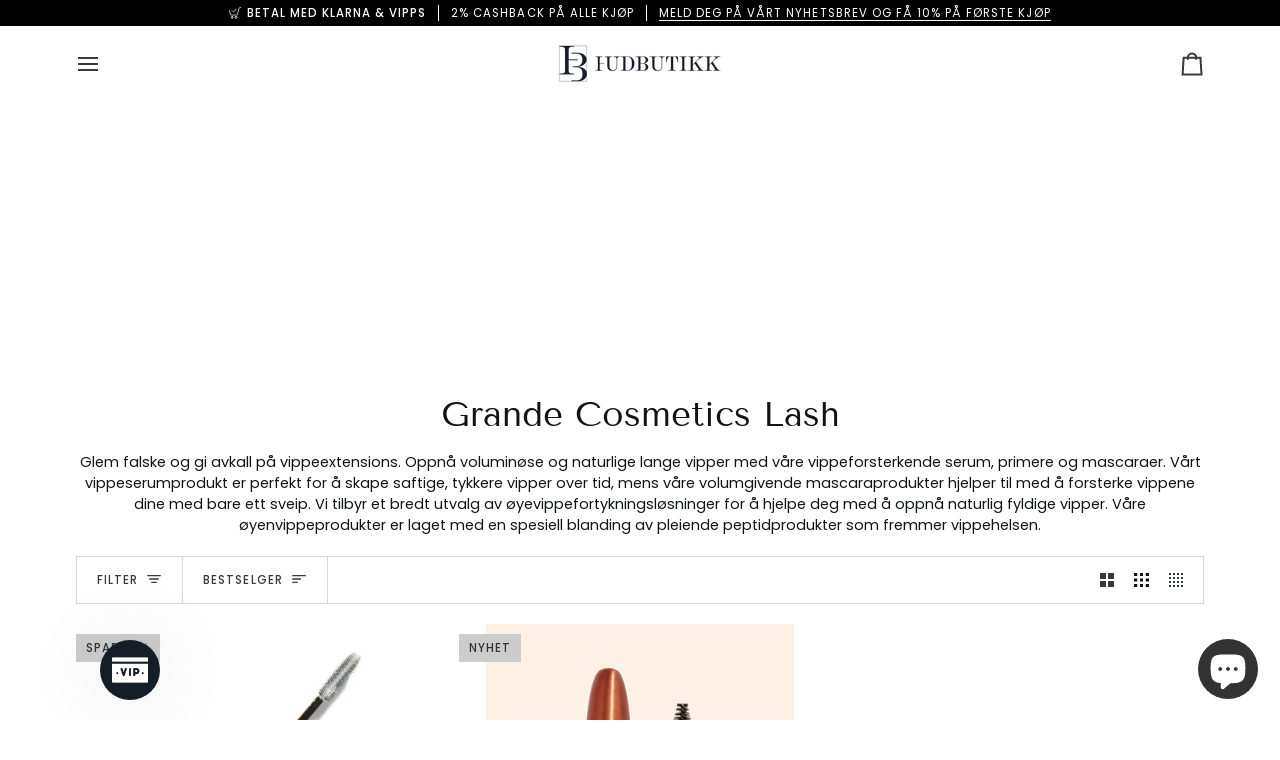

--- FILE ---
content_type: text/plain; charset=utf-8
request_url: https://hudbutikk.no/apps/locksmith/ping?
body_size: -397
content:
{"cart":":e717e7180000","messages":[]}

--- FILE ---
content_type: text/javascript; charset=utf-8
request_url: https://strn.rise-ai.com/?shop=hudbutikk.myshopify.com
body_size: 130602
content:

      (function() {
          if (!window.RiseStoreFront) {
              window.RiseStoreFront = {};
          }
          window.RiseStoreFront.shop = {"shop_url":"hudbutikk.myshopify.com","brand":null,"address1":"Grønnegata 113","city":"Hamar","country":"NO","currency":"NOK","name":"Hudbutikk","zip":"2317","language":null,"money_format":"<span class=hidePrice>{{amount_with_comma_separator}} kr</span>","gw_installed":1};
          window.RiseStoreFront.store_assets = {"quick_apply":{"theme":{"font":"Montserrat","font_size":15,"colors":{"button_background":"#333333","button_text":"#ffffff","text":"#333333"}},"panel":{"text":"<p>Hei <strong>{{customer_first_name}}</strong>, du får cash back på alle dine kjøp. Du har nå <strong>{{store_credit_value}},- </strong>opparbeidet butikkreditt.</p>","button_text":"Bruk butikkreditt"}},"widget":{"theme":{"white_label":true,"font":"Montserrat","font_size":16,"placement":{"position":"left","alignment":"bottom","x_spacing":100,"y_spacing":20},"colors":{"panel_background":"#F7F7F7","header_background":"#151D26","header_text":"#ffffff","header_icons":"#cecece","card_background":"#FFFFFF","card_text":"#3D4852","card_icon":"#151D26","heading_text":"#566973","notification_background":"#2faad8","notification_text":"#ffffff","button_background":"#151D26","button_text":"#ffffff","launcher_background":"#151D26","launcher_text":"#FFFFFF"},"header_background_image":"[data-uri]","header_background_position":"top"},"panel":{"home":{"header":{"visitor":{"sub_title":"Velkommen til","title":"{{shop_name}}'s fordelsprogram"},"member":{"sub_title":"Velkommen til vårt VIP fordelsprogram","title":"Hei {{customer_first_name}}!"}},"cards":[{"name":"account","active":true,"visitor":{"title":"VIP","text":"<p>Meld deg på vårt fordelsprogram for å få belønninger på alle din kjøp +++</p>","button":"Opprett konto","bottom_text":"<p>Har du konto fra før? <span style=\"color: rgb(102, 163, 224);\">{{#account_link}}Logg inn{{/account_link}}</span></p>"},"member":{"title":"Du har kr {{store_credit_value}},- i butikkreditt","text":"<p>For å bruke kreditten din, bruk koden under eller gå inn på handlekurven og klikk på knappen \"Bruk Butikkreditt\"</p><p><br></p><p><strong>Din kode: {{store_credit_code}}</strong></p>"}},{"name":"referrals","active":false,"visitor":{"title":"Tips en venn","text":"<p>Etter at du har meldt deg inn kan du invitere dine venner til HudButikk.no</p>"},"member":{"in_program":{"title":"Tips en venn","text":"<p>Inviter dine venner til oss, og dere vil begge motta en belønning.</p><p><br></p><p><strong>Din lenke:</strong> <span style=\"color: rgb(102, 163, 224);\">{{customer_referral_link}}</span></p>","button":"Kopier lenke"},"out_program":{"title":"Tips en venn","text":"<p>Opprett og del en lenke med vennene dine, så vil dere begge motta en belønning.</p>","button":"Opprett lenke"}},"items":[{"icon":"crown","title":"De får","label":"100,- i rabatt på første handel"},{"icon":"mountain","title":"Du får","label":"200,- i butikkreditt per vellykket henvisning"}]},{"name":"rewards","active":true,"title":"Cashback på alle dine kjøp","text":"<p>Husk å være pålogget når du handler.</p>","items":[{"icon":"coins","title":"Butikkreditt på alle kjøp","label":"2% Cash Back"}]}]}},"launcher":{"type":"icon","text":"VIP Fordelsklubb","icon":"[data-uri]"}},"rewards_page":{"theme":{"font":"Montserrat","headline_font":"Montserrat","font_size":16,"colors":{"primary":{"text":"#333333","headline":"#333333","button":"#333333","button_text":"#FFFFFF"},"secondary":{"text":"#FFFFFF","headline":"#FFFFFF","button":"#333333","button_text":"#FFFFFF"}},"headline_font_size":12},"sections":[{"type":"dynamicGeneral","name":"Velkommen","padding":0,"alignment":"center","image":"","image_size":"cover","image_alignment":"center top","overlay_color":"#FFFFFF","overlay_opacity":0,"elements":{"signed_out":[{"type":"spacer","spacer_size":32},{"type":"headline","content":"Cashback på alle kjøp","size":"h2","secondary":false},{"type":"text_container","content":"<p>Opprett konto - Logg inn på  {{shop_name}}. </p><p>Bli belønnet med cashback/butikkreditt på alle dine kjøp.</p>","secondary":false},{"type":"button","content":"Logg inn / Opprett konto","link":"{{shop_login_page}}","size":"large","secondary":false}],"signed_in":[{"type":"spacer","spacer_size":46},{"type":"headline","content":"Hei {{customer_first_name}} ","size":"h2","secondary":false},{"type":"text_container","content":"<p class=\"ql-align-center\">Velkommen tilbake</p>","secondary":false},{"type":"headline","content":"Din VIP Saldo er kr {{store_credit_value}},-","size":"h3","secondary":false},{"type":"text_container","content":"<p class=\"ql-align-center\">Bruk denne koden i kassen: {{store_credit_code}}</p>","secondary":false}]}},{"type":"general","name":"Fordelsprogram VIP","padding":0,"alignment":"center","image":"","image_size":"cover","image_alignment":"center center","overlay_color":"#FFFFFF","overlay_opacity":0,"elements":[{"type":"spacer","spacer_size":40},{"type":"headline","content":"Slik oppnår du VIP fordeler","size":"h2","secondary":false},{"type":"spacer","spacer_size":2},{"type":"steps","secondary":false,"steps":[{"image":"https://assets.rise-ai.com/static/25a8428baef34af9947e23c96ee4dfca.png","title":"Meld deg på","text":"<p class=\"ql-align-center\">For å komme i gang - opprett en konto!</p>","image_size":42},{"image":"https://assets.rise-ai.com/static/7b29676984a343b2ac4fbbbcfb03510a.png","title":"Kjøp","text":"<p class=\"ql-align-center\">Kjøp dine favoritt produkter. </p>","image_size":42},{"image":"https://assets.rise-ai.com/static/2dce367425e8456cb6a1e2c977023b4d.png","title":"Tjen","text":"<p class=\"ql-align-center\">Cashback/butikkreditt på alle dine kjøp.</p>","image_size":42}]},{"type":"spacer","spacer_size":50}]}],"page_id":100797284587}};
      })();(function(t){var e={};function n(r){if(e[r])return e[r].exports;var i=e[r]={i:r,l:!1,exports:{}};return t[r].call(i.exports,i,i.exports,n),i.l=!0,i.exports}n.m=t,n.c=e,n.d=function(t,e,r){n.o(t,e)||Object.defineProperty(t,e,{enumerable:!0,get:r})},n.r=function(t){"undefined"!==typeof Symbol&&Symbol.toStringTag&&Object.defineProperty(t,Symbol.toStringTag,{value:"Module"}),Object.defineProperty(t,"__esModule",{value:!0})},n.t=function(t,e){if(1&e&&(t=n(t)),8&e)return t;if(4&e&&"object"===typeof t&&t&&t.__esModule)return t;var r=Object.create(null);if(n.r(r),Object.defineProperty(r,"default",{enumerable:!0,value:t}),2&e&&"string"!=typeof t)for(var i in t)n.d(r,i,function(e){return t[e]}.bind(null,i));return r},n.n=function(t){var e=t&&t.__esModule?function(){return t["default"]}:function(){return t};return n.d(e,"a",e),e},n.o=function(t,e){return Object.prototype.hasOwnProperty.call(t,e)},n.p="/",n(n.s=0)})({0:function(t,e,n){t.exports=n("56d7")},"00ee":function(t,e,n){var r=n("b622"),i=r("toStringTag"),o={};o[i]="z",t.exports="[object z]"===String(o)},"0366":function(t,e,n){var r=n("1c0b");t.exports=function(t,e,n){if(r(t),void 0===e)return t;switch(n){case 0:return function(){return t.call(e)};case 1:return function(n){return t.call(e,n)};case 2:return function(n,r){return t.call(e,n,r)};case 3:return function(n,r,i){return t.call(e,n,r,i)}}return function(){return t.apply(e,arguments)}}},"057f":function(t,e,n){var r=n("fc6a"),i=n("241c").f,o={}.toString,a="object"==typeof window&&window&&Object.getOwnPropertyNames?Object.getOwnPropertyNames(window):[],s=function(t){try{return i(t)}catch(e){return a.slice()}};t.exports.f=function(t){return a&&"[object Window]"==o.call(t)?s(t):i(r(t))}},"06cf":function(t,e,n){var r=n("83ab"),i=n("d1e7"),o=n("5c6c"),a=n("fc6a"),s=n("c04e"),c=n("5135"),u=n("0cfb"),f=Object.getOwnPropertyDescriptor;e.f=r?f:function(t,e){if(t=a(t),e=s(e,!0),u)try{return f(t,e)}catch(n){}if(c(t,e))return o(!i.f.call(t,e),t[e])}},"0a3f":function(t){t.exports=JSON.parse('{"cluster":"production","dev":false}')},"0cfb":function(t,e,n){var r=n("83ab"),i=n("d039"),o=n("cc12");t.exports=!r&&!i((function(){return 7!=Object.defineProperty(o("div"),"a",{get:function(){return 7}}).a}))},1313:function(t,e,n){var r=n("5f5a");"string"===typeof r&&(r=[[t.i,r,""]]),r.locals&&(t.exports=r.locals);var i=n("499e").default;i("36376cc9",r,!0,{sourceMap:!1,shadowMode:!1})},"14c3":function(t,e,n){var r=n("c6b6"),i=n("9263");t.exports=function(t,e){var n=t.exec;if("function"===typeof n){var o=n.call(t,e);if("object"!==typeof o)throw TypeError("RegExp exec method returned something other than an Object or null");return o}if("RegExp"!==r(t))throw TypeError("RegExp#exec called on incompatible receiver");return i.call(t,e)}},"159b":function(t,e,n){var r=n("da84"),i=n("fdbc"),o=n("17c2"),a=n("9112");for(var s in i){var c=r[s],u=c&&c.prototype;if(u&&u.forEach!==o)try{a(u,"forEach",o)}catch(f){u.forEach=o}}},"17c2":function(t,e,n){"use strict";var r=n("b727").forEach,i=n("a640"),o=n("ae40"),a=i("forEach"),s=o("forEach");t.exports=a&&s?[].forEach:function(t){return r(this,t,arguments.length>1?arguments[1]:void 0)}},"19aa":function(t,e){t.exports=function(t,e,n){if(!(t instanceof e))throw TypeError("Incorrect "+(n?n+" ":"")+"invocation");return t}},"1be4":function(t,e,n){var r=n("d066");t.exports=r("document","documentElement")},"1c0b":function(t,e){t.exports=function(t){if("function"!=typeof t)throw TypeError(String(t)+" is not a function");return t}},"1c7e":function(t,e,n){var r=n("b622"),i=r("iterator"),o=!1;try{var a=0,s={next:function(){return{done:!!a++}},return:function(){o=!0}};s[i]=function(){return this},Array.from(s,(function(){throw 2}))}catch(c){}t.exports=function(t,e){if(!e&&!o)return!1;var n=!1;try{var r={};r[i]=function(){return{next:function(){return{done:n=!0}}}},t(r)}catch(c){}return n}},"1cdc":function(t,e,n){var r=n("342f");t.exports=/(iphone|ipod|ipad).*applewebkit/i.test(r)},"1d80":function(t,e){t.exports=function(t){if(void 0==t)throw TypeError("Can't call method on "+t);return t}},"1dde":function(t,e,n){var r=n("d039"),i=n("b622"),o=n("2d00"),a=i("species");t.exports=function(t){return o>=51||!r((function(){var e=[],n=e.constructor={};return n[a]=function(){return{foo:1}},1!==e[t](Boolean).foo}))}},2266:function(t,e,n){var r=n("825a"),i=n("e95a"),o=n("50c4"),a=n("0366"),s=n("35a1"),c=n("9bdd"),u=function(t,e){this.stopped=t,this.result=e},f=t.exports=function(t,e,n,f,l){var p,d,h,v,m,g,y,w=a(e,n,f?2:1);if(l)p=t;else{if(d=s(t),"function"!=typeof d)throw TypeError("Target is not iterable");if(i(d)){for(h=0,v=o(t.length);v>h;h++)if(m=f?w(r(y=t[h])[0],y[1]):w(t[h]),m&&m instanceof u)return m;return new u(!1)}p=d.call(t)}g=p.next;while(!(y=g.call(p)).done)if(m=c(p,w,y.value,f),"object"==typeof m&&m&&m instanceof u)return m;return new u(!1)};f.stop=function(t){return new u(!0,t)}},"23cb":function(t,e,n){var r=n("a691"),i=Math.max,o=Math.min;t.exports=function(t,e){var n=r(t);return n<0?i(n+e,0):o(n,e)}},"23e7":function(t,e,n){var r=n("da84"),i=n("06cf").f,o=n("9112"),a=n("6eeb"),s=n("ce4e"),c=n("e893"),u=n("94ca");t.exports=function(t,e){var n,f,l,p,d,h,v=t.target,m=t.global,g=t.stat;if(f=m?r:g?r[v]||s(v,{}):(r[v]||{}).prototype,f)for(l in e){if(d=e[l],t.noTargetGet?(h=i(f,l),p=h&&h.value):p=f[l],n=u(m?l:v+(g?".":"#")+l,t.forced),!n&&void 0!==p){if(typeof d===typeof p)continue;c(d,p)}(t.sham||p&&p.sham)&&o(d,"sham",!0),a(f,l,d,t)}}},"241c":function(t,e,n){var r=n("ca84"),i=n("7839"),o=i.concat("length","prototype");e.f=Object.getOwnPropertyNames||function(t){return r(t,o)}},"24fb":function(t,e,n){"use strict";function r(t,e){var n=t[1]||"",r=t[3];if(!r)return n;if(e&&"function"===typeof btoa){var o=i(r),a=r.sources.map((function(t){return"/*# sourceURL=".concat(r.sourceRoot||"").concat(t," */")}));return[n].concat(a).concat([o]).join("\n")}return[n].join("\n")}function i(t){var e=btoa(unescape(encodeURIComponent(JSON.stringify(t)))),n="sourceMappingURL=data:application/json;charset=utf-8;base64,".concat(e);return"/*# ".concat(n," */")}t.exports=function(t){var e=[];return e.toString=function(){return this.map((function(e){var n=r(e,t);return e[2]?"@media ".concat(e[2]," {").concat(n,"}"):n})).join("")},e.i=function(t,n,r){"string"===typeof t&&(t=[[null,t,""]]);var i={};if(r)for(var o=0;o<this.length;o++){var a=this[o][0];null!=a&&(i[a]=!0)}for(var s=0;s<t.length;s++){var c=[].concat(t[s]);r&&i[c[0]]||(n&&(c[2]?c[2]="".concat(n," and ").concat(c[2]):c[2]=n),e.push(c))}},e}},2532:function(t,e,n){"use strict";var r=n("23e7"),i=n("5a34"),o=n("1d80"),a=n("ab13");r({target:"String",proto:!0,forced:!a("includes")},{includes:function(t){return!!~String(o(this)).indexOf(i(t),arguments.length>1?arguments[1]:void 0)}})},"25f0":function(t,e,n){"use strict";var r=n("6eeb"),i=n("825a"),o=n("d039"),a=n("ad6d"),s="toString",c=RegExp.prototype,u=c[s],f=o((function(){return"/a/b"!=u.call({source:"a",flags:"b"})})),l=u.name!=s;(f||l)&&r(RegExp.prototype,s,(function(){var t=i(this),e=String(t.source),n=t.flags,r=String(void 0===n&&t instanceof RegExp&&!("flags"in c)?a.call(t):n);return"/"+e+"/"+r}),{unsafe:!0})},2626:function(t,e,n){"use strict";var r=n("d066"),i=n("9bf2"),o=n("b622"),a=n("83ab"),s=o("species");t.exports=function(t){var e=r(t),n=i.f;a&&e&&!e[s]&&n(e,s,{configurable:!0,get:function(){return this}})}},"27d6":function(t,e,n){var r;(function(){function i(t,e,n){return t.call.apply(t.bind,arguments)}function o(t,e,n){if(!t)throw Error();if(2<arguments.length){var r=Array.prototype.slice.call(arguments,2);return function(){var n=Array.prototype.slice.call(arguments);return Array.prototype.unshift.apply(n,r),t.apply(e,n)}}return function(){return t.apply(e,arguments)}}function a(t,e,n){return a=Function.prototype.bind&&-1!=Function.prototype.bind.toString().indexOf("native code")?i:o,a.apply(null,arguments)}var s=Date.now||function(){return+new Date};function c(t,e){this.a=t,this.o=e||t,this.c=this.o.document}var u=!!window.FontFace;function f(t,e,n,r){if(e=t.c.createElement(e),n)for(var i in n)n.hasOwnProperty(i)&&("style"==i?e.style.cssText=n[i]:e.setAttribute(i,n[i]));return r&&e.appendChild(t.c.createTextNode(r)),e}function l(t,e,n){t=t.c.getElementsByTagName(e)[0],t||(t=document.documentElement),t.insertBefore(n,t.lastChild)}function p(t){t.parentNode&&t.parentNode.removeChild(t)}function d(t,e,n){e=e||[],n=n||[];for(var r=t.className.split(/\s+/),i=0;i<e.length;i+=1){for(var o=!1,a=0;a<r.length;a+=1)if(e[i]===r[a]){o=!0;break}o||r.push(e[i])}for(e=[],i=0;i<r.length;i+=1){for(o=!1,a=0;a<n.length;a+=1)if(r[i]===n[a]){o=!0;break}o||e.push(r[i])}t.className=e.join(" ").replace(/\s+/g," ").replace(/^\s+|\s+$/,"")}function h(t,e){for(var n=t.className.split(/\s+/),r=0,i=n.length;r<i;r++)if(n[r]==e)return!0;return!1}function v(t){return t.o.location.hostname||t.a.location.hostname}function m(t,e,n){function r(){s&&i&&o&&(s(a),s=null)}e=f(t,"link",{rel:"stylesheet",href:e,media:"all"});var i=!1,o=!0,a=null,s=n||null;u?(e.onload=function(){i=!0,r()},e.onerror=function(){i=!0,a=Error("Stylesheet failed to load"),r()}):setTimeout((function(){i=!0,r()}),0),l(t,"head",e)}function g(t,e,n,r){var i=t.c.getElementsByTagName("head")[0];if(i){var o=f(t,"script",{src:e}),a=!1;return o.onload=o.onreadystatechange=function(){a||this.readyState&&"loaded"!=this.readyState&&"complete"!=this.readyState||(a=!0,n&&n(null),o.onload=o.onreadystatechange=null,"HEAD"==o.parentNode.tagName&&i.removeChild(o))},i.appendChild(o),setTimeout((function(){a||(a=!0,n&&n(Error("Script load timeout")))}),r||5e3),o}return null}function y(){this.a=0,this.c=null}function w(t){return t.a++,function(){t.a--,b(t)}}function _(t,e){t.c=e,b(t)}function b(t){0==t.a&&t.c&&(t.c(),t.c=null)}function x(t){this.a=t||"-"}function S(t,e){this.c=t,this.f=4,this.a="n";var n=(e||"n4").match(/^([nio])([1-9])$/i);n&&(this.a=n[1],this.f=parseInt(n[2],10))}function C(t){return R(t)+" "+t.f+"00 300px "+O(t.c)}function O(t){var e=[];t=t.split(/,\s*/);for(var n=0;n<t.length;n++){var r=t[n].replace(/['"]/g,"");-1!=r.indexOf(" ")||/^\d/.test(r)?e.push("'"+r+"'"):e.push(r)}return e.join(",")}function k(t){return t.a+t.f}function R(t){var e="normal";return"o"===t.a?e="oblique":"i"===t.a&&(e="italic"),e}function A(t){var e=4,n="n",r=null;return t&&((r=t.match(/(normal|oblique|italic)/i))&&r[1]&&(n=r[1].substr(0,1).toLowerCase()),(r=t.match(/([1-9]00|normal|bold)/i))&&r[1]&&(/bold/i.test(r[1])?e=7:/[1-9]00/.test(r[1])&&(e=parseInt(r[1].substr(0,1),10)))),n+e}function E(t,e){this.c=t,this.f=t.o.document.documentElement,this.h=e,this.a=new x("-"),this.j=!1!==e.events,this.g=!1!==e.classes}function j(t){t.g&&d(t.f,[t.a.c("wf","loading")]),$(t,"loading")}function T(t){if(t.g){var e=h(t.f,t.a.c("wf","active")),n=[],r=[t.a.c("wf","loading")];e||n.push(t.a.c("wf","inactive")),d(t.f,n,r)}$(t,"inactive")}function $(t,e,n){t.j&&t.h[e]&&(n?t.h[e](n.c,k(n)):t.h[e]())}function P(){this.c={}}function L(t,e,n){var r,i=[];for(r in e)if(e.hasOwnProperty(r)){var o=t.c[r];o&&i.push(o(e[r],n))}return i}function I(t,e){this.c=t,this.f=e,this.a=f(this.c,"span",{"aria-hidden":"true"},this.f)}function F(t){l(t.c,"body",t.a)}function N(t){return"display:block;position:absolute;top:-9999px;left:-9999px;font-size:300px;width:auto;height:auto;line-height:normal;margin:0;padding:0;font-variant:normal;white-space:nowrap;font-family:"+O(t.c)+";font-style:"+R(t)+";font-weight:"+t.f+"00;"}function M(t,e,n,r,i,o){this.g=t,this.j=e,this.a=r,this.c=n,this.f=i||3e3,this.h=o||void 0}function D(t,e,n,r,i,o,a){this.v=t,this.B=e,this.c=n,this.a=r,this.s=a||"BESbswy",this.f={},this.w=i||3e3,this.u=o||null,this.m=this.j=this.h=this.g=null,this.g=new I(this.c,this.s),this.h=new I(this.c,this.s),this.j=new I(this.c,this.s),this.m=new I(this.c,this.s),t=new S(this.a.c+",serif",k(this.a)),t=N(t),this.g.a.style.cssText=t,t=new S(this.a.c+",sans-serif",k(this.a)),t=N(t),this.h.a.style.cssText=t,t=new S("serif",k(this.a)),t=N(t),this.j.a.style.cssText=t,t=new S("sans-serif",k(this.a)),t=N(t),this.m.a.style.cssText=t,F(this.g),F(this.h),F(this.j),F(this.m)}x.prototype.c=function(t){for(var e=[],n=0;n<arguments.length;n++)e.push(arguments[n].replace(/[\W_]+/g,"").toLowerCase());return e.join(this.a)},M.prototype.start=function(){var t=this.c.o.document,e=this,n=s(),r=new Promise((function(r,i){function o(){s()-n>=e.f?i():t.fonts.load(C(e.a),e.h).then((function(t){1<=t.length?r():setTimeout(o,25)}),(function(){i()}))}o()})),i=null,o=new Promise((function(t,n){i=setTimeout(n,e.f)}));Promise.race([o,r]).then((function(){i&&(clearTimeout(i),i=null),e.g(e.a)}),(function(){e.j(e.a)}))};var U={D:"serif",C:"sans-serif"},q=null;function B(){if(null===q){var t=/AppleWebKit\/([0-9]+)(?:\.([0-9]+))/.exec(window.navigator.userAgent);q=!!t&&(536>parseInt(t[1],10)||536===parseInt(t[1],10)&&11>=parseInt(t[2],10))}return q}function z(t,e,n){for(var r in U)if(U.hasOwnProperty(r)&&e===t.f[U[r]]&&n===t.f[U[r]])return!0;return!1}function G(t){var e,n=t.g.a.offsetWidth,r=t.h.a.offsetWidth;(e=n===t.f.serif&&r===t.f["sans-serif"])||(e=B()&&z(t,n,r)),e?s()-t.A>=t.w?B()&&z(t,n,r)&&(null===t.u||t.u.hasOwnProperty(t.a.c))?H(t,t.v):H(t,t.B):W(t):H(t,t.v)}function W(t){setTimeout(a((function(){G(this)}),t),50)}function H(t,e){setTimeout(a((function(){p(this.g.a),p(this.h.a),p(this.j.a),p(this.m.a),e(this.a)}),t),0)}function V(t,e,n){this.c=t,this.a=e,this.f=0,this.m=this.j=!1,this.s=n}D.prototype.start=function(){this.f.serif=this.j.a.offsetWidth,this.f["sans-serif"]=this.m.a.offsetWidth,this.A=s(),G(this)};var Y=null;function K(t){0==--t.f&&t.j&&(t.m?(t=t.a,t.g&&d(t.f,[t.a.c("wf","active")],[t.a.c("wf","loading"),t.a.c("wf","inactive")]),$(t,"active")):T(t.a))}function X(t){this.j=t,this.a=new P,this.h=0,this.f=this.g=!0}function J(t,e,n,r,i){var o=0==--t.h;(t.f||t.g)&&setTimeout((function(){var t=i||null,s=r||{};if(0===n.length&&o)T(e.a);else{e.f+=n.length,o&&(e.j=o);var c,u=[];for(c=0;c<n.length;c++){var f=n[c],l=s[f.c],p=e.a,h=f;if(p.g&&d(p.f,[p.a.c("wf",h.c,k(h).toString(),"loading")]),$(p,"fontloading",h),p=null,null===Y)if(window.FontFace){h=/Gecko.*Firefox\/(\d+)/.exec(window.navigator.userAgent);var v=/OS X.*Version\/10\..*Safari/.exec(window.navigator.userAgent)&&/Apple/.exec(window.navigator.vendor);Y=h?42<parseInt(h[1],10):!v}else Y=!1;p=Y?new M(a(e.g,e),a(e.h,e),e.c,f,e.s,l):new D(a(e.g,e),a(e.h,e),e.c,f,e.s,t,l),u.push(p)}for(c=0;c<u.length;c++)u[c].start()}}),0)}function Q(t,e,n){var r=[],i=n.timeout;j(e);r=L(t.a,n,t.c);var o=new V(t.c,e,i);for(t.h=r.length,e=0,n=r.length;e<n;e++)r[e].load((function(e,n,r){J(t,o,e,n,r)}))}function Z(t,e){this.c=t,this.a=e}function tt(t,e){this.c=t,this.a=e}function et(t,e){this.c=t||nt,this.a=[],this.f=[],this.g=e||""}V.prototype.g=function(t){var e=this.a;e.g&&d(e.f,[e.a.c("wf",t.c,k(t).toString(),"active")],[e.a.c("wf",t.c,k(t).toString(),"loading"),e.a.c("wf",t.c,k(t).toString(),"inactive")]),$(e,"fontactive",t),this.m=!0,K(this)},V.prototype.h=function(t){var e=this.a;if(e.g){var n=h(e.f,e.a.c("wf",t.c,k(t).toString(),"active")),r=[],i=[e.a.c("wf",t.c,k(t).toString(),"loading")];n||r.push(e.a.c("wf",t.c,k(t).toString(),"inactive")),d(e.f,r,i)}$(e,"fontinactive",t),K(this)},X.prototype.load=function(t){this.c=new c(this.j,t.context||this.j),this.g=!1!==t.events,this.f=!1!==t.classes,Q(this,new E(this.c,t),t)},Z.prototype.load=function(t){function e(){if(o["__mti_fntLst"+r]){var n,i=o["__mti_fntLst"+r](),a=[];if(i)for(var s=0;s<i.length;s++){var c=i[s].fontfamily;void 0!=i[s].fontStyle&&void 0!=i[s].fontWeight?(n=i[s].fontStyle+i[s].fontWeight,a.push(new S(c,n))):a.push(new S(c))}t(a)}else setTimeout((function(){e()}),50)}var n=this,r=n.a.projectId,i=n.a.version;if(r){var o=n.c.o;g(this.c,(n.a.api||"https://fast.fonts.net/jsapi")+"/"+r+".js"+(i?"?v="+i:""),(function(i){i?t([]):(o["__MonotypeConfiguration__"+r]=function(){return n.a},e())})).id="__MonotypeAPIScript__"+r}else t([])},tt.prototype.load=function(t){var e,n,r=this.a.urls||[],i=this.a.families||[],o=this.a.testStrings||{},a=new y;for(e=0,n=r.length;e<n;e++)m(this.c,r[e],w(a));var s=[];for(e=0,n=i.length;e<n;e++)if(r=i[e].split(":"),r[1])for(var c=r[1].split(","),u=0;u<c.length;u+=1)s.push(new S(r[0],c[u]));else s.push(new S(r[0]));_(a,(function(){t(s,o)}))};var nt="https://fonts.googleapis.com/css";function rt(t,e){for(var n=e.length,r=0;r<n;r++){var i=e[r].split(":");3==i.length&&t.f.push(i.pop());var o="";2==i.length&&""!=i[1]&&(o=":"),t.a.push(i.join(o))}}function it(t){if(0==t.a.length)throw Error("No fonts to load!");if(-1!=t.c.indexOf("kit="))return t.c;for(var e=t.a.length,n=[],r=0;r<e;r++)n.push(t.a[r].replace(/ /g,"+"));return e=t.c+"?family="+n.join("%7C"),0<t.f.length&&(e+="&subset="+t.f.join(",")),0<t.g.length&&(e+="&text="+encodeURIComponent(t.g)),e}function ot(t){this.f=t,this.a=[],this.c={}}var at={latin:"BESbswy","latin-ext":"çöüğş",cyrillic:"йяЖ",greek:"αβΣ",khmer:"កខគ",Hanuman:"កខគ"},st={thin:"1",extralight:"2","extra-light":"2",ultralight:"2","ultra-light":"2",light:"3",regular:"4",book:"4",medium:"5","semi-bold":"6",semibold:"6","demi-bold":"6",demibold:"6",bold:"7","extra-bold":"8",extrabold:"8","ultra-bold":"8",ultrabold:"8",black:"9",heavy:"9",l:"3",r:"4",b:"7"},ct={i:"i",italic:"i",n:"n",normal:"n"},ut=/^(thin|(?:(?:extra|ultra)-?)?light|regular|book|medium|(?:(?:semi|demi|extra|ultra)-?)?bold|black|heavy|l|r|b|[1-9]00)?(n|i|normal|italic)?$/;function ft(t){for(var e=t.f.length,n=0;n<e;n++){var r=t.f[n].split(":"),i=r[0].replace(/\+/g," "),o=["n4"];if(2<=r.length){var a,s=r[1];if(a=[],s){s=s.split(",");for(var c=s.length,u=0;u<c;u++){var f;if(f=s[u],f.match(/^[\w-]+$/)){var l=ut.exec(f.toLowerCase());if(null==l)f="";else{if(f=l[2],f=null==f||""==f?"n":ct[f],l=l[1],null==l||""==l)l="4";else{var p=st[l];l=p||(isNaN(l)?"4":l.substr(0,1))}f=[f,l].join("")}}else f="";f&&a.push(f)}}0<a.length&&(o=a),3==r.length&&(r=r[2],a=[],r=r?r.split(","):a,0<r.length&&(r=at[r[0]])&&(t.c[i]=r))}for(t.c[i]||(r=at[i])&&(t.c[i]=r),r=0;r<o.length;r+=1)t.a.push(new S(i,o[r]))}}function lt(t,e){this.c=t,this.a=e}var pt={Arimo:!0,Cousine:!0,Tinos:!0};function dt(t,e){this.c=t,this.a=e}function ht(t,e){this.c=t,this.f=e,this.a=[]}lt.prototype.load=function(t){var e=new y,n=this.c,r=new et(this.a.api,this.a.text),i=this.a.families;rt(r,i);var o=new ot(i);ft(o),m(n,it(r),w(e)),_(e,(function(){t(o.a,o.c,pt)}))},dt.prototype.load=function(t){var e=this.a.id,n=this.c.o;e?g(this.c,(this.a.api||"https://use.typekit.net")+"/"+e+".js",(function(e){if(e)t([]);else if(n.Typekit&&n.Typekit.config&&n.Typekit.config.fn){e=n.Typekit.config.fn;for(var r=[],i=0;i<e.length;i+=2)for(var o=e[i],a=e[i+1],s=0;s<a.length;s++)r.push(new S(o,a[s]));try{n.Typekit.load({events:!1,classes:!1,async:!0})}catch(c){}t(r)}}),2e3):t([])},ht.prototype.load=function(t){var e=this.f.id,n=this.c.o,r=this;e?(n.__webfontfontdeckmodule__||(n.__webfontfontdeckmodule__={}),n.__webfontfontdeckmodule__[e]=function(e,n){for(var i=0,o=n.fonts.length;i<o;++i){var a=n.fonts[i];r.a.push(new S(a.name,A("font-weight:"+a.weight+";font-style:"+a.style)))}t(r.a)},g(this.c,(this.f.api||"https://f.fontdeck.com/s/css/js/")+v(this.c)+"/"+e+".js",(function(e){e&&t([])}))):t([])};var vt=new X(window);vt.a.c.custom=function(t,e){return new tt(e,t)},vt.a.c.fontdeck=function(t,e){return new ht(e,t)},vt.a.c.monotype=function(t,e){return new Z(e,t)},vt.a.c.typekit=function(t,e){return new dt(e,t)},vt.a.c.google=function(t,e){return new lt(e,t)};var mt={load:a(vt.load,vt)};r=function(){return mt}.call(e,n,e,t),void 0===r||(t.exports=r)})()},"2b0e":function(t,e,n){"use strict";(function(t){
/*!
 * Vue.js v2.6.11
 * (c) 2014-2019 Evan You
 * Released under the MIT License.
 */
var n=Object.freeze({});function r(t){return void 0===t||null===t}function i(t){return void 0!==t&&null!==t}function o(t){return!0===t}function a(t){return!1===t}function s(t){return"string"===typeof t||"number"===typeof t||"symbol"===typeof t||"boolean"===typeof t}function c(t){return null!==t&&"object"===typeof t}var u=Object.prototype.toString;function f(t){return"[object Object]"===u.call(t)}function l(t){return"[object RegExp]"===u.call(t)}function p(t){var e=parseFloat(String(t));return e>=0&&Math.floor(e)===e&&isFinite(t)}function d(t){return i(t)&&"function"===typeof t.then&&"function"===typeof t.catch}function h(t){return null==t?"":Array.isArray(t)||f(t)&&t.toString===u?JSON.stringify(t,null,2):String(t)}function v(t){var e=parseFloat(t);return isNaN(e)?t:e}function m(t,e){for(var n=Object.create(null),r=t.split(","),i=0;i<r.length;i++)n[r[i]]=!0;return e?function(t){return n[t.toLowerCase()]}:function(t){return n[t]}}m("slot,component",!0);var g=m("key,ref,slot,slot-scope,is");function y(t,e){if(t.length){var n=t.indexOf(e);if(n>-1)return t.splice(n,1)}}var w=Object.prototype.hasOwnProperty;function _(t,e){return w.call(t,e)}function b(t){var e=Object.create(null);return function(n){var r=e[n];return r||(e[n]=t(n))}}var x=/-(\w)/g,S=b((function(t){return t.replace(x,(function(t,e){return e?e.toUpperCase():""}))})),C=b((function(t){return t.charAt(0).toUpperCase()+t.slice(1)})),O=/\B([A-Z])/g,k=b((function(t){return t.replace(O,"-$1").toLowerCase()}));function R(t,e){function n(n){var r=arguments.length;return r?r>1?t.apply(e,arguments):t.call(e,n):t.call(e)}return n._length=t.length,n}function A(t,e){return t.bind(e)}var E=Function.prototype.bind?A:R;function j(t,e){e=e||0;var n=t.length-e,r=new Array(n);while(n--)r[n]=t[n+e];return r}function T(t,e){for(var n in e)t[n]=e[n];return t}function $(t){for(var e={},n=0;n<t.length;n++)t[n]&&T(e,t[n]);return e}function P(t,e,n){}var L=function(t,e,n){return!1},I=function(t){return t};function F(t,e){if(t===e)return!0;var n=c(t),r=c(e);if(!n||!r)return!n&&!r&&String(t)===String(e);try{var i=Array.isArray(t),o=Array.isArray(e);if(i&&o)return t.length===e.length&&t.every((function(t,n){return F(t,e[n])}));if(t instanceof Date&&e instanceof Date)return t.getTime()===e.getTime();if(i||o)return!1;var a=Object.keys(t),s=Object.keys(e);return a.length===s.length&&a.every((function(n){return F(t[n],e[n])}))}catch(u){return!1}}function N(t,e){for(var n=0;n<t.length;n++)if(F(t[n],e))return n;return-1}function M(t){var e=!1;return function(){e||(e=!0,t.apply(this,arguments))}}var D="data-server-rendered",U=["component","directive","filter"],q=["beforeCreate","created","beforeMount","mounted","beforeUpdate","updated","beforeDestroy","destroyed","activated","deactivated","errorCaptured","serverPrefetch"],B={optionMergeStrategies:Object.create(null),silent:!1,productionTip:!1,devtools:!1,performance:!1,errorHandler:null,warnHandler:null,ignoredElements:[],keyCodes:Object.create(null),isReservedTag:L,isReservedAttr:L,isUnknownElement:L,getTagNamespace:P,parsePlatformTagName:I,mustUseProp:L,async:!0,_lifecycleHooks:q},z=/a-zA-Z\u00B7\u00C0-\u00D6\u00D8-\u00F6\u00F8-\u037D\u037F-\u1FFF\u200C-\u200D\u203F-\u2040\u2070-\u218F\u2C00-\u2FEF\u3001-\uD7FF\uF900-\uFDCF\uFDF0-\uFFFD/;function G(t){var e=(t+"").charCodeAt(0);return 36===e||95===e}function W(t,e,n,r){Object.defineProperty(t,e,{value:n,enumerable:!!r,writable:!0,configurable:!0})}var H=new RegExp("[^"+z.source+".$_\\d]");function V(t){if(!H.test(t)){var e=t.split(".");return function(t){for(var n=0;n<e.length;n++){if(!t)return;t=t[e[n]]}return t}}}var Y,K="__proto__"in{},X="undefined"!==typeof window,J="undefined"!==typeof WXEnvironment&&!!WXEnvironment.platform,Q=J&&WXEnvironment.platform.toLowerCase(),Z=X&&window.navigator.userAgent.toLowerCase(),tt=Z&&/msie|trident/.test(Z),et=Z&&Z.indexOf("msie 9.0")>0,nt=Z&&Z.indexOf("edge/")>0,rt=(Z&&Z.indexOf("android"),Z&&/iphone|ipad|ipod|ios/.test(Z)||"ios"===Q),it=(Z&&/chrome\/\d+/.test(Z),Z&&/phantomjs/.test(Z),Z&&Z.match(/firefox\/(\d+)/)),ot={}.watch,at=!1;if(X)try{var st={};Object.defineProperty(st,"passive",{get:function(){at=!0}}),window.addEventListener("test-passive",null,st)}catch(Sa){}var ct=function(){return void 0===Y&&(Y=!X&&!J&&"undefined"!==typeof t&&(t["process"]&&"server"===t["process"].env.VUE_ENV)),Y},ut=X&&window.__VUE_DEVTOOLS_GLOBAL_HOOK__;function ft(t){return"function"===typeof t&&/native code/.test(t.toString())}var lt,pt="undefined"!==typeof Symbol&&ft(Symbol)&&"undefined"!==typeof Reflect&&ft(Reflect.ownKeys);lt="undefined"!==typeof Set&&ft(Set)?Set:function(){function t(){this.set=Object.create(null)}return t.prototype.has=function(t){return!0===this.set[t]},t.prototype.add=function(t){this.set[t]=!0},t.prototype.clear=function(){this.set=Object.create(null)},t}();var dt=P,ht=0,vt=function(){this.id=ht++,this.subs=[]};vt.prototype.addSub=function(t){this.subs.push(t)},vt.prototype.removeSub=function(t){y(this.subs,t)},vt.prototype.depend=function(){vt.target&&vt.target.addDep(this)},vt.prototype.notify=function(){var t=this.subs.slice();for(var e=0,n=t.length;e<n;e++)t[e].update()},vt.target=null;var mt=[];function gt(t){mt.push(t),vt.target=t}function yt(){mt.pop(),vt.target=mt[mt.length-1]}var wt=function(t,e,n,r,i,o,a,s){this.tag=t,this.data=e,this.children=n,this.text=r,this.elm=i,this.ns=void 0,this.context=o,this.fnContext=void 0,this.fnOptions=void 0,this.fnScopeId=void 0,this.key=e&&e.key,this.componentOptions=a,this.componentInstance=void 0,this.parent=void 0,this.raw=!1,this.isStatic=!1,this.isRootInsert=!0,this.isComment=!1,this.isCloned=!1,this.isOnce=!1,this.asyncFactory=s,this.asyncMeta=void 0,this.isAsyncPlaceholder=!1},_t={child:{configurable:!0}};_t.child.get=function(){return this.componentInstance},Object.defineProperties(wt.prototype,_t);var bt=function(t){void 0===t&&(t="");var e=new wt;return e.text=t,e.isComment=!0,e};function xt(t){return new wt(void 0,void 0,void 0,String(t))}function St(t){var e=new wt(t.tag,t.data,t.children&&t.children.slice(),t.text,t.elm,t.context,t.componentOptions,t.asyncFactory);return e.ns=t.ns,e.isStatic=t.isStatic,e.key=t.key,e.isComment=t.isComment,e.fnContext=t.fnContext,e.fnOptions=t.fnOptions,e.fnScopeId=t.fnScopeId,e.asyncMeta=t.asyncMeta,e.isCloned=!0,e}var Ct=Array.prototype,Ot=Object.create(Ct),kt=["push","pop","shift","unshift","splice","sort","reverse"];kt.forEach((function(t){var e=Ct[t];W(Ot,t,(function(){var n=[],r=arguments.length;while(r--)n[r]=arguments[r];var i,o=e.apply(this,n),a=this.__ob__;switch(t){case"push":case"unshift":i=n;break;case"splice":i=n.slice(2);break}return i&&a.observeArray(i),a.dep.notify(),o}))}));var Rt=Object.getOwnPropertyNames(Ot),At=!0;function Et(t){At=t}var jt=function(t){this.value=t,this.dep=new vt,this.vmCount=0,W(t,"__ob__",this),Array.isArray(t)?(K?Tt(t,Ot):$t(t,Ot,Rt),this.observeArray(t)):this.walk(t)};function Tt(t,e){t.__proto__=e}function $t(t,e,n){for(var r=0,i=n.length;r<i;r++){var o=n[r];W(t,o,e[o])}}function Pt(t,e){var n;if(c(t)&&!(t instanceof wt))return _(t,"__ob__")&&t.__ob__ instanceof jt?n=t.__ob__:At&&!ct()&&(Array.isArray(t)||f(t))&&Object.isExtensible(t)&&!t._isVue&&(n=new jt(t)),e&&n&&n.vmCount++,n}function Lt(t,e,n,r,i){var o=new vt,a=Object.getOwnPropertyDescriptor(t,e);if(!a||!1!==a.configurable){var s=a&&a.get,c=a&&a.set;s&&!c||2!==arguments.length||(n=t[e]);var u=!i&&Pt(n);Object.defineProperty(t,e,{enumerable:!0,configurable:!0,get:function(){var e=s?s.call(t):n;return vt.target&&(o.depend(),u&&(u.dep.depend(),Array.isArray(e)&&Nt(e))),e},set:function(e){var r=s?s.call(t):n;e===r||e!==e&&r!==r||s&&!c||(c?c.call(t,e):n=e,u=!i&&Pt(e),o.notify())}})}}function It(t,e,n){if(Array.isArray(t)&&p(e))return t.length=Math.max(t.length,e),t.splice(e,1,n),n;if(e in t&&!(e in Object.prototype))return t[e]=n,n;var r=t.__ob__;return t._isVue||r&&r.vmCount?n:r?(Lt(r.value,e,n),r.dep.notify(),n):(t[e]=n,n)}function Ft(t,e){if(Array.isArray(t)&&p(e))t.splice(e,1);else{var n=t.__ob__;t._isVue||n&&n.vmCount||_(t,e)&&(delete t[e],n&&n.dep.notify())}}function Nt(t){for(var e=void 0,n=0,r=t.length;n<r;n++)e=t[n],e&&e.__ob__&&e.__ob__.dep.depend(),Array.isArray(e)&&Nt(e)}jt.prototype.walk=function(t){for(var e=Object.keys(t),n=0;n<e.length;n++)Lt(t,e[n])},jt.prototype.observeArray=function(t){for(var e=0,n=t.length;e<n;e++)Pt(t[e])};var Mt=B.optionMergeStrategies;function Dt(t,e){if(!e)return t;for(var n,r,i,o=pt?Reflect.ownKeys(e):Object.keys(e),a=0;a<o.length;a++)n=o[a],"__ob__"!==n&&(r=t[n],i=e[n],_(t,n)?r!==i&&f(r)&&f(i)&&Dt(r,i):It(t,n,i));return t}function Ut(t,e,n){return n?function(){var r="function"===typeof e?e.call(n,n):e,i="function"===typeof t?t.call(n,n):t;return r?Dt(r,i):i}:e?t?function(){return Dt("function"===typeof e?e.call(this,this):e,"function"===typeof t?t.call(this,this):t)}:e:t}function qt(t,e){var n=e?t?t.concat(e):Array.isArray(e)?e:[e]:t;return n?Bt(n):n}function Bt(t){for(var e=[],n=0;n<t.length;n++)-1===e.indexOf(t[n])&&e.push(t[n]);return e}function zt(t,e,n,r){var i=Object.create(t||null);return e?T(i,e):i}Mt.data=function(t,e,n){return n?Ut(t,e,n):e&&"function"!==typeof e?t:Ut(t,e)},q.forEach((function(t){Mt[t]=qt})),U.forEach((function(t){Mt[t+"s"]=zt})),Mt.watch=function(t,e,n,r){if(t===ot&&(t=void 0),e===ot&&(e=void 0),!e)return Object.create(t||null);if(!t)return e;var i={};for(var o in T(i,t),e){var a=i[o],s=e[o];a&&!Array.isArray(a)&&(a=[a]),i[o]=a?a.concat(s):Array.isArray(s)?s:[s]}return i},Mt.props=Mt.methods=Mt.inject=Mt.computed=function(t,e,n,r){if(!t)return e;var i=Object.create(null);return T(i,t),e&&T(i,e),i},Mt.provide=Ut;var Gt=function(t,e){return void 0===e?t:e};function Wt(t,e){var n=t.props;if(n){var r,i,o,a={};if(Array.isArray(n)){r=n.length;while(r--)i=n[r],"string"===typeof i&&(o=S(i),a[o]={type:null})}else if(f(n))for(var s in n)i=n[s],o=S(s),a[o]=f(i)?i:{type:i};else 0;t.props=a}}function Ht(t,e){var n=t.inject;if(n){var r=t.inject={};if(Array.isArray(n))for(var i=0;i<n.length;i++)r[n[i]]={from:n[i]};else if(f(n))for(var o in n){var a=n[o];r[o]=f(a)?T({from:o},a):{from:a}}else 0}}function Vt(t){var e=t.directives;if(e)for(var n in e){var r=e[n];"function"===typeof r&&(e[n]={bind:r,update:r})}}function Yt(t,e,n){if("function"===typeof e&&(e=e.options),Wt(e,n),Ht(e,n),Vt(e),!e._base&&(e.extends&&(t=Yt(t,e.extends,n)),e.mixins))for(var r=0,i=e.mixins.length;r<i;r++)t=Yt(t,e.mixins[r],n);var o,a={};for(o in t)s(o);for(o in e)_(t,o)||s(o);function s(r){var i=Mt[r]||Gt;a[r]=i(t[r],e[r],n,r)}return a}function Kt(t,e,n,r){if("string"===typeof n){var i=t[e];if(_(i,n))return i[n];var o=S(n);if(_(i,o))return i[o];var a=C(o);if(_(i,a))return i[a];var s=i[n]||i[o]||i[a];return s}}function Xt(t,e,n,r){var i=e[t],o=!_(n,t),a=n[t],s=te(Boolean,i.type);if(s>-1)if(o&&!_(i,"default"))a=!1;else if(""===a||a===k(t)){var c=te(String,i.type);(c<0||s<c)&&(a=!0)}if(void 0===a){a=Jt(r,i,t);var u=At;Et(!0),Pt(a),Et(u)}return a}function Jt(t,e,n){if(_(e,"default")){var r=e.default;return t&&t.$options.propsData&&void 0===t.$options.propsData[n]&&void 0!==t._props[n]?t._props[n]:"function"===typeof r&&"Function"!==Qt(e.type)?r.call(t):r}}function Qt(t){var e=t&&t.toString().match(/^\s*function (\w+)/);return e?e[1]:""}function Zt(t,e){return Qt(t)===Qt(e)}function te(t,e){if(!Array.isArray(e))return Zt(e,t)?0:-1;for(var n=0,r=e.length;n<r;n++)if(Zt(e[n],t))return n;return-1}function ee(t,e,n){gt();try{if(e){var r=e;while(r=r.$parent){var i=r.$options.errorCaptured;if(i)for(var o=0;o<i.length;o++)try{var a=!1===i[o].call(r,t,e,n);if(a)return}catch(Sa){re(Sa,r,"errorCaptured hook")}}}re(t,e,n)}finally{yt()}}function ne(t,e,n,r,i){var o;try{o=n?t.apply(e,n):t.call(e),o&&!o._isVue&&d(o)&&!o._handled&&(o.catch((function(t){return ee(t,r,i+" (Promise/async)")})),o._handled=!0)}catch(Sa){ee(Sa,r,i)}return o}function re(t,e,n){if(B.errorHandler)try{return B.errorHandler.call(null,t,e,n)}catch(Sa){Sa!==t&&ie(Sa,null,"config.errorHandler")}ie(t,e,n)}function ie(t,e,n){if(!X&&!J||"undefined"===typeof console)throw t;console.error(t)}var oe,ae=!1,se=[],ce=!1;function ue(){ce=!1;var t=se.slice(0);se.length=0;for(var e=0;e<t.length;e++)t[e]()}if("undefined"!==typeof Promise&&ft(Promise)){var fe=Promise.resolve();oe=function(){fe.then(ue),rt&&setTimeout(P)},ae=!0}else if(tt||"undefined"===typeof MutationObserver||!ft(MutationObserver)&&"[object MutationObserverConstructor]"!==MutationObserver.toString())oe="undefined"!==typeof setImmediate&&ft(setImmediate)?function(){setImmediate(ue)}:function(){setTimeout(ue,0)};else{var le=1,pe=new MutationObserver(ue),de=document.createTextNode(String(le));pe.observe(de,{characterData:!0}),oe=function(){le=(le+1)%2,de.data=String(le)},ae=!0}function he(t,e){var n;if(se.push((function(){if(t)try{t.call(e)}catch(Sa){ee(Sa,e,"nextTick")}else n&&n(e)})),ce||(ce=!0,oe()),!t&&"undefined"!==typeof Promise)return new Promise((function(t){n=t}))}var ve=new lt;function me(t){ge(t,ve),ve.clear()}function ge(t,e){var n,r,i=Array.isArray(t);if(!(!i&&!c(t)||Object.isFrozen(t)||t instanceof wt)){if(t.__ob__){var o=t.__ob__.dep.id;if(e.has(o))return;e.add(o)}if(i){n=t.length;while(n--)ge(t[n],e)}else{r=Object.keys(t),n=r.length;while(n--)ge(t[r[n]],e)}}}var ye=b((function(t){var e="&"===t.charAt(0);t=e?t.slice(1):t;var n="~"===t.charAt(0);t=n?t.slice(1):t;var r="!"===t.charAt(0);return t=r?t.slice(1):t,{name:t,once:n,capture:r,passive:e}}));function we(t,e){function n(){var t=arguments,r=n.fns;if(!Array.isArray(r))return ne(r,null,arguments,e,"v-on handler");for(var i=r.slice(),o=0;o<i.length;o++)ne(i[o],null,t,e,"v-on handler")}return n.fns=t,n}function _e(t,e,n,i,a,s){var c,u,f,l;for(c in t)u=t[c],f=e[c],l=ye(c),r(u)||(r(f)?(r(u.fns)&&(u=t[c]=we(u,s)),o(l.once)&&(u=t[c]=a(l.name,u,l.capture)),n(l.name,u,l.capture,l.passive,l.params)):u!==f&&(f.fns=u,t[c]=f));for(c in e)r(t[c])&&(l=ye(c),i(l.name,e[c],l.capture))}function be(t,e,n){var a;t instanceof wt&&(t=t.data.hook||(t.data.hook={}));var s=t[e];function c(){n.apply(this,arguments),y(a.fns,c)}r(s)?a=we([c]):i(s.fns)&&o(s.merged)?(a=s,a.fns.push(c)):a=we([s,c]),a.merged=!0,t[e]=a}function xe(t,e,n){var o=e.options.props;if(!r(o)){var a={},s=t.attrs,c=t.props;if(i(s)||i(c))for(var u in o){var f=k(u);Se(a,c,u,f,!0)||Se(a,s,u,f,!1)}return a}}function Se(t,e,n,r,o){if(i(e)){if(_(e,n))return t[n]=e[n],o||delete e[n],!0;if(_(e,r))return t[n]=e[r],o||delete e[r],!0}return!1}function Ce(t){for(var e=0;e<t.length;e++)if(Array.isArray(t[e]))return Array.prototype.concat.apply([],t);return t}function Oe(t){return s(t)?[xt(t)]:Array.isArray(t)?Re(t):void 0}function ke(t){return i(t)&&i(t.text)&&a(t.isComment)}function Re(t,e){var n,a,c,u,f=[];for(n=0;n<t.length;n++)a=t[n],r(a)||"boolean"===typeof a||(c=f.length-1,u=f[c],Array.isArray(a)?a.length>0&&(a=Re(a,(e||"")+"_"+n),ke(a[0])&&ke(u)&&(f[c]=xt(u.text+a[0].text),a.shift()),f.push.apply(f,a)):s(a)?ke(u)?f[c]=xt(u.text+a):""!==a&&f.push(xt(a)):ke(a)&&ke(u)?f[c]=xt(u.text+a.text):(o(t._isVList)&&i(a.tag)&&r(a.key)&&i(e)&&(a.key="__vlist"+e+"_"+n+"__"),f.push(a)));return f}function Ae(t){var e=t.$options.provide;e&&(t._provided="function"===typeof e?e.call(t):e)}function Ee(t){var e=je(t.$options.inject,t);e&&(Et(!1),Object.keys(e).forEach((function(n){Lt(t,n,e[n])})),Et(!0))}function je(t,e){if(t){for(var n=Object.create(null),r=pt?Reflect.ownKeys(t):Object.keys(t),i=0;i<r.length;i++){var o=r[i];if("__ob__"!==o){var a=t[o].from,s=e;while(s){if(s._provided&&_(s._provided,a)){n[o]=s._provided[a];break}s=s.$parent}if(!s)if("default"in t[o]){var c=t[o].default;n[o]="function"===typeof c?c.call(e):c}else 0}}return n}}function Te(t,e){if(!t||!t.length)return{};for(var n={},r=0,i=t.length;r<i;r++){var o=t[r],a=o.data;if(a&&a.attrs&&a.attrs.slot&&delete a.attrs.slot,o.context!==e&&o.fnContext!==e||!a||null==a.slot)(n.default||(n.default=[])).push(o);else{var s=a.slot,c=n[s]||(n[s]=[]);"template"===o.tag?c.push.apply(c,o.children||[]):c.push(o)}}for(var u in n)n[u].every($e)&&delete n[u];return n}function $e(t){return t.isComment&&!t.asyncFactory||" "===t.text}function Pe(t,e,r){var i,o=Object.keys(e).length>0,a=t?!!t.$stable:!o,s=t&&t.$key;if(t){if(t._normalized)return t._normalized;if(a&&r&&r!==n&&s===r.$key&&!o&&!r.$hasNormal)return r;for(var c in i={},t)t[c]&&"$"!==c[0]&&(i[c]=Le(e,c,t[c]))}else i={};for(var u in e)u in i||(i[u]=Ie(e,u));return t&&Object.isExtensible(t)&&(t._normalized=i),W(i,"$stable",a),W(i,"$key",s),W(i,"$hasNormal",o),i}function Le(t,e,n){var r=function(){var t=arguments.length?n.apply(null,arguments):n({});return t=t&&"object"===typeof t&&!Array.isArray(t)?[t]:Oe(t),t&&(0===t.length||1===t.length&&t[0].isComment)?void 0:t};return n.proxy&&Object.defineProperty(t,e,{get:r,enumerable:!0,configurable:!0}),r}function Ie(t,e){return function(){return t[e]}}function Fe(t,e){var n,r,o,a,s;if(Array.isArray(t)||"string"===typeof t)for(n=new Array(t.length),r=0,o=t.length;r<o;r++)n[r]=e(t[r],r);else if("number"===typeof t)for(n=new Array(t),r=0;r<t;r++)n[r]=e(r+1,r);else if(c(t))if(pt&&t[Symbol.iterator]){n=[];var u=t[Symbol.iterator](),f=u.next();while(!f.done)n.push(e(f.value,n.length)),f=u.next()}else for(a=Object.keys(t),n=new Array(a.length),r=0,o=a.length;r<o;r++)s=a[r],n[r]=e(t[s],s,r);return i(n)||(n=[]),n._isVList=!0,n}function Ne(t,e,n,r){var i,o=this.$scopedSlots[t];o?(n=n||{},r&&(n=T(T({},r),n)),i=o(n)||e):i=this.$slots[t]||e;var a=n&&n.slot;return a?this.$createElement("template",{slot:a},i):i}function Me(t){return Kt(this.$options,"filters",t,!0)||I}function De(t,e){return Array.isArray(t)?-1===t.indexOf(e):t!==e}function Ue(t,e,n,r,i){var o=B.keyCodes[e]||n;return i&&r&&!B.keyCodes[e]?De(i,r):o?De(o,t):r?k(r)!==e:void 0}function qe(t,e,n,r,i){if(n)if(c(n)){var o;Array.isArray(n)&&(n=$(n));var a=function(a){if("class"===a||"style"===a||g(a))o=t;else{var s=t.attrs&&t.attrs.type;o=r||B.mustUseProp(e,s,a)?t.domProps||(t.domProps={}):t.attrs||(t.attrs={})}var c=S(a),u=k(a);if(!(c in o)&&!(u in o)&&(o[a]=n[a],i)){var f=t.on||(t.on={});f["update:"+a]=function(t){n[a]=t}}};for(var s in n)a(s)}else;return t}function Be(t,e){var n=this._staticTrees||(this._staticTrees=[]),r=n[t];return r&&!e||(r=n[t]=this.$options.staticRenderFns[t].call(this._renderProxy,null,this),Ge(r,"__static__"+t,!1)),r}function ze(t,e,n){return Ge(t,"__once__"+e+(n?"_"+n:""),!0),t}function Ge(t,e,n){if(Array.isArray(t))for(var r=0;r<t.length;r++)t[r]&&"string"!==typeof t[r]&&We(t[r],e+"_"+r,n);else We(t,e,n)}function We(t,e,n){t.isStatic=!0,t.key=e,t.isOnce=n}function He(t,e){if(e)if(f(e)){var n=t.on=t.on?T({},t.on):{};for(var r in e){var i=n[r],o=e[r];n[r]=i?[].concat(i,o):o}}else;return t}function Ve(t,e,n,r){e=e||{$stable:!n};for(var i=0;i<t.length;i++){var o=t[i];Array.isArray(o)?Ve(o,e,n):o&&(o.proxy&&(o.fn.proxy=!0),e[o.key]=o.fn)}return r&&(e.$key=r),e}function Ye(t,e){for(var n=0;n<e.length;n+=2){var r=e[n];"string"===typeof r&&r&&(t[e[n]]=e[n+1])}return t}function Ke(t,e){return"string"===typeof t?e+t:t}function Xe(t){t._o=ze,t._n=v,t._s=h,t._l=Fe,t._t=Ne,t._q=F,t._i=N,t._m=Be,t._f=Me,t._k=Ue,t._b=qe,t._v=xt,t._e=bt,t._u=Ve,t._g=He,t._d=Ye,t._p=Ke}function Je(t,e,r,i,a){var s,c=this,u=a.options;_(i,"_uid")?(s=Object.create(i),s._original=i):(s=i,i=i._original);var f=o(u._compiled),l=!f;this.data=t,this.props=e,this.children=r,this.parent=i,this.listeners=t.on||n,this.injections=je(u.inject,i),this.slots=function(){return c.$slots||Pe(t.scopedSlots,c.$slots=Te(r,i)),c.$slots},Object.defineProperty(this,"scopedSlots",{enumerable:!0,get:function(){return Pe(t.scopedSlots,this.slots())}}),f&&(this.$options=u,this.$slots=this.slots(),this.$scopedSlots=Pe(t.scopedSlots,this.$slots)),u._scopeId?this._c=function(t,e,n,r){var o=ln(s,t,e,n,r,l);return o&&!Array.isArray(o)&&(o.fnScopeId=u._scopeId,o.fnContext=i),o}:this._c=function(t,e,n,r){return ln(s,t,e,n,r,l)}}function Qe(t,e,r,o,a){var s=t.options,c={},u=s.props;if(i(u))for(var f in u)c[f]=Xt(f,u,e||n);else i(r.attrs)&&tn(c,r.attrs),i(r.props)&&tn(c,r.props);var l=new Je(r,c,a,o,t),p=s.render.call(null,l._c,l);if(p instanceof wt)return Ze(p,r,l.parent,s,l);if(Array.isArray(p)){for(var d=Oe(p)||[],h=new Array(d.length),v=0;v<d.length;v++)h[v]=Ze(d[v],r,l.parent,s,l);return h}}function Ze(t,e,n,r,i){var o=St(t);return o.fnContext=n,o.fnOptions=r,e.slot&&((o.data||(o.data={})).slot=e.slot),o}function tn(t,e){for(var n in e)t[S(n)]=e[n]}Xe(Je.prototype);var en={init:function(t,e){if(t.componentInstance&&!t.componentInstance._isDestroyed&&t.data.keepAlive){var n=t;en.prepatch(n,n)}else{var r=t.componentInstance=on(t,jn);r.$mount(e?t.elm:void 0,e)}},prepatch:function(t,e){var n=e.componentOptions,r=e.componentInstance=t.componentInstance;In(r,n.propsData,n.listeners,e,n.children)},insert:function(t){var e=t.context,n=t.componentInstance;n._isMounted||(n._isMounted=!0,Dn(n,"mounted")),t.data.keepAlive&&(e._isMounted?Qn(n):Nn(n,!0))},destroy:function(t){var e=t.componentInstance;e._isDestroyed||(t.data.keepAlive?Mn(e,!0):e.$destroy())}},nn=Object.keys(en);function rn(t,e,n,a,s){if(!r(t)){var u=n.$options._base;if(c(t)&&(t=u.extend(t)),"function"===typeof t){var f;if(r(t.cid)&&(f=t,t=bn(f,u),void 0===t))return _n(f,e,n,a,s);e=e||{},br(t),i(e.model)&&cn(t.options,e);var l=xe(e,t,s);if(o(t.options.functional))return Qe(t,l,e,n,a);var p=e.on;if(e.on=e.nativeOn,o(t.options.abstract)){var d=e.slot;e={},d&&(e.slot=d)}an(e);var h=t.options.name||s,v=new wt("vue-component-"+t.cid+(h?"-"+h:""),e,void 0,void 0,void 0,n,{Ctor:t,propsData:l,listeners:p,tag:s,children:a},f);return v}}}function on(t,e){var n={_isComponent:!0,_parentVnode:t,parent:e},r=t.data.inlineTemplate;return i(r)&&(n.render=r.render,n.staticRenderFns=r.staticRenderFns),new t.componentOptions.Ctor(n)}function an(t){for(var e=t.hook||(t.hook={}),n=0;n<nn.length;n++){var r=nn[n],i=e[r],o=en[r];i===o||i&&i._merged||(e[r]=i?sn(o,i):o)}}function sn(t,e){var n=function(n,r){t(n,r),e(n,r)};return n._merged=!0,n}function cn(t,e){var n=t.model&&t.model.prop||"value",r=t.model&&t.model.event||"input";(e.attrs||(e.attrs={}))[n]=e.model.value;var o=e.on||(e.on={}),a=o[r],s=e.model.callback;i(a)?(Array.isArray(a)?-1===a.indexOf(s):a!==s)&&(o[r]=[s].concat(a)):o[r]=s}var un=1,fn=2;function ln(t,e,n,r,i,a){return(Array.isArray(n)||s(n))&&(i=r,r=n,n=void 0),o(a)&&(i=fn),pn(t,e,n,r,i)}function pn(t,e,n,r,o){if(i(n)&&i(n.__ob__))return bt();if(i(n)&&i(n.is)&&(e=n.is),!e)return bt();var a,s,c;(Array.isArray(r)&&"function"===typeof r[0]&&(n=n||{},n.scopedSlots={default:r[0]},r.length=0),o===fn?r=Oe(r):o===un&&(r=Ce(r)),"string"===typeof e)?(s=t.$vnode&&t.$vnode.ns||B.getTagNamespace(e),a=B.isReservedTag(e)?new wt(B.parsePlatformTagName(e),n,r,void 0,void 0,t):n&&n.pre||!i(c=Kt(t.$options,"components",e))?new wt(e,n,r,void 0,void 0,t):rn(c,n,t,r,e)):a=rn(e,n,t,r);return Array.isArray(a)?a:i(a)?(i(s)&&dn(a,s),i(n)&&hn(n),a):bt()}function dn(t,e,n){if(t.ns=e,"foreignObject"===t.tag&&(e=void 0,n=!0),i(t.children))for(var a=0,s=t.children.length;a<s;a++){var c=t.children[a];i(c.tag)&&(r(c.ns)||o(n)&&"svg"!==c.tag)&&dn(c,e,n)}}function hn(t){c(t.style)&&me(t.style),c(t.class)&&me(t.class)}function vn(t){t._vnode=null,t._staticTrees=null;var e=t.$options,r=t.$vnode=e._parentVnode,i=r&&r.context;t.$slots=Te(e._renderChildren,i),t.$scopedSlots=n,t._c=function(e,n,r,i){return ln(t,e,n,r,i,!1)},t.$createElement=function(e,n,r,i){return ln(t,e,n,r,i,!0)};var o=r&&r.data;Lt(t,"$attrs",o&&o.attrs||n,null,!0),Lt(t,"$listeners",e._parentListeners||n,null,!0)}var mn,gn=null;function yn(t){Xe(t.prototype),t.prototype.$nextTick=function(t){return he(t,this)},t.prototype._render=function(){var t,e=this,n=e.$options,r=n.render,i=n._parentVnode;i&&(e.$scopedSlots=Pe(i.data.scopedSlots,e.$slots,e.$scopedSlots)),e.$vnode=i;try{gn=e,t=r.call(e._renderProxy,e.$createElement)}catch(Sa){ee(Sa,e,"render"),t=e._vnode}finally{gn=null}return Array.isArray(t)&&1===t.length&&(t=t[0]),t instanceof wt||(t=bt()),t.parent=i,t}}function wn(t,e){return(t.__esModule||pt&&"Module"===t[Symbol.toStringTag])&&(t=t.default),c(t)?e.extend(t):t}function _n(t,e,n,r,i){var o=bt();return o.asyncFactory=t,o.asyncMeta={data:e,context:n,children:r,tag:i},o}function bn(t,e){if(o(t.error)&&i(t.errorComp))return t.errorComp;if(i(t.resolved))return t.resolved;var n=gn;if(n&&i(t.owners)&&-1===t.owners.indexOf(n)&&t.owners.push(n),o(t.loading)&&i(t.loadingComp))return t.loadingComp;if(n&&!i(t.owners)){var a=t.owners=[n],s=!0,u=null,f=null;n.$on("hook:destroyed",(function(){return y(a,n)}));var l=function(t){for(var e=0,n=a.length;e<n;e++)a[e].$forceUpdate();t&&(a.length=0,null!==u&&(clearTimeout(u),u=null),null!==f&&(clearTimeout(f),f=null))},p=M((function(n){t.resolved=wn(n,e),s?a.length=0:l(!0)})),h=M((function(e){i(t.errorComp)&&(t.error=!0,l(!0))})),v=t(p,h);return c(v)&&(d(v)?r(t.resolved)&&v.then(p,h):d(v.component)&&(v.component.then(p,h),i(v.error)&&(t.errorComp=wn(v.error,e)),i(v.loading)&&(t.loadingComp=wn(v.loading,e),0===v.delay?t.loading=!0:u=setTimeout((function(){u=null,r(t.resolved)&&r(t.error)&&(t.loading=!0,l(!1))}),v.delay||200)),i(v.timeout)&&(f=setTimeout((function(){f=null,r(t.resolved)&&h(null)}),v.timeout)))),s=!1,t.loading?t.loadingComp:t.resolved}}function xn(t){return t.isComment&&t.asyncFactory}function Sn(t){if(Array.isArray(t))for(var e=0;e<t.length;e++){var n=t[e];if(i(n)&&(i(n.componentOptions)||xn(n)))return n}}function Cn(t){t._events=Object.create(null),t._hasHookEvent=!1;var e=t.$options._parentListeners;e&&An(t,e)}function On(t,e){mn.$on(t,e)}function kn(t,e){mn.$off(t,e)}function Rn(t,e){var n=mn;return function r(){var i=e.apply(null,arguments);null!==i&&n.$off(t,r)}}function An(t,e,n){mn=t,_e(e,n||{},On,kn,Rn,t),mn=void 0}function En(t){var e=/^hook:/;t.prototype.$on=function(t,n){var r=this;if(Array.isArray(t))for(var i=0,o=t.length;i<o;i++)r.$on(t[i],n);else(r._events[t]||(r._events[t]=[])).push(n),e.test(t)&&(r._hasHookEvent=!0);return r},t.prototype.$once=function(t,e){var n=this;function r(){n.$off(t,r),e.apply(n,arguments)}return r.fn=e,n.$on(t,r),n},t.prototype.$off=function(t,e){var n=this;if(!arguments.length)return n._events=Object.create(null),n;if(Array.isArray(t)){for(var r=0,i=t.length;r<i;r++)n.$off(t[r],e);return n}var o,a=n._events[t];if(!a)return n;if(!e)return n._events[t]=null,n;var s=a.length;while(s--)if(o=a[s],o===e||o.fn===e){a.splice(s,1);break}return n},t.prototype.$emit=function(t){var e=this,n=e._events[t];if(n){n=n.length>1?j(n):n;for(var r=j(arguments,1),i='event handler for "'+t+'"',o=0,a=n.length;o<a;o++)ne(n[o],e,r,e,i)}return e}}var jn=null;function Tn(t){var e=jn;return jn=t,function(){jn=e}}function $n(t){var e=t.$options,n=e.parent;if(n&&!e.abstract){while(n.$options.abstract&&n.$parent)n=n.$parent;n.$children.push(t)}t.$parent=n,t.$root=n?n.$root:t,t.$children=[],t.$refs={},t._watcher=null,t._inactive=null,t._directInactive=!1,t._isMounted=!1,t._isDestroyed=!1,t._isBeingDestroyed=!1}function Pn(t){t.prototype._update=function(t,e){var n=this,r=n.$el,i=n._vnode,o=Tn(n);n._vnode=t,n.$el=i?n.__patch__(i,t):n.__patch__(n.$el,t,e,!1),o(),r&&(r.__vue__=null),n.$el&&(n.$el.__vue__=n),n.$vnode&&n.$parent&&n.$vnode===n.$parent._vnode&&(n.$parent.$el=n.$el)},t.prototype.$forceUpdate=function(){var t=this;t._watcher&&t._watcher.update()},t.prototype.$destroy=function(){var t=this;if(!t._isBeingDestroyed){Dn(t,"beforeDestroy"),t._isBeingDestroyed=!0;var e=t.$parent;!e||e._isBeingDestroyed||t.$options.abstract||y(e.$children,t),t._watcher&&t._watcher.teardown();var n=t._watchers.length;while(n--)t._watchers[n].teardown();t._data.__ob__&&t._data.__ob__.vmCount--,t._isDestroyed=!0,t.__patch__(t._vnode,null),Dn(t,"destroyed"),t.$off(),t.$el&&(t.$el.__vue__=null),t.$vnode&&(t.$vnode.parent=null)}}}function Ln(t,e,n){var r;return t.$el=e,t.$options.render||(t.$options.render=bt),Dn(t,"beforeMount"),r=function(){t._update(t._render(),n)},new nr(t,r,P,{before:function(){t._isMounted&&!t._isDestroyed&&Dn(t,"beforeUpdate")}},!0),n=!1,null==t.$vnode&&(t._isMounted=!0,Dn(t,"mounted")),t}function In(t,e,r,i,o){var a=i.data.scopedSlots,s=t.$scopedSlots,c=!!(a&&!a.$stable||s!==n&&!s.$stable||a&&t.$scopedSlots.$key!==a.$key),u=!!(o||t.$options._renderChildren||c);if(t.$options._parentVnode=i,t.$vnode=i,t._vnode&&(t._vnode.parent=i),t.$options._renderChildren=o,t.$attrs=i.data.attrs||n,t.$listeners=r||n,e&&t.$options.props){Et(!1);for(var f=t._props,l=t.$options._propKeys||[],p=0;p<l.length;p++){var d=l[p],h=t.$options.props;f[d]=Xt(d,h,e,t)}Et(!0),t.$options.propsData=e}r=r||n;var v=t.$options._parentListeners;t.$options._parentListeners=r,An(t,r,v),u&&(t.$slots=Te(o,i.context),t.$forceUpdate())}function Fn(t){while(t&&(t=t.$parent))if(t._inactive)return!0;return!1}function Nn(t,e){if(e){if(t._directInactive=!1,Fn(t))return}else if(t._directInactive)return;if(t._inactive||null===t._inactive){t._inactive=!1;for(var n=0;n<t.$children.length;n++)Nn(t.$children[n]);Dn(t,"activated")}}function Mn(t,e){if((!e||(t._directInactive=!0,!Fn(t)))&&!t._inactive){t._inactive=!0;for(var n=0;n<t.$children.length;n++)Mn(t.$children[n]);Dn(t,"deactivated")}}function Dn(t,e){gt();var n=t.$options[e],r=e+" hook";if(n)for(var i=0,o=n.length;i<o;i++)ne(n[i],t,null,t,r);t._hasHookEvent&&t.$emit("hook:"+e),yt()}var Un=[],qn=[],Bn={},zn=!1,Gn=!1,Wn=0;function Hn(){Wn=Un.length=qn.length=0,Bn={},zn=Gn=!1}var Vn=0,Yn=Date.now;if(X&&!tt){var Kn=window.performance;Kn&&"function"===typeof Kn.now&&Yn()>document.createEvent("Event").timeStamp&&(Yn=function(){return Kn.now()})}function Xn(){var t,e;for(Vn=Yn(),Gn=!0,Un.sort((function(t,e){return t.id-e.id})),Wn=0;Wn<Un.length;Wn++)t=Un[Wn],t.before&&t.before(),e=t.id,Bn[e]=null,t.run();var n=qn.slice(),r=Un.slice();Hn(),Zn(n),Jn(r),ut&&B.devtools&&ut.emit("flush")}function Jn(t){var e=t.length;while(e--){var n=t[e],r=n.vm;r._watcher===n&&r._isMounted&&!r._isDestroyed&&Dn(r,"updated")}}function Qn(t){t._inactive=!1,qn.push(t)}function Zn(t){for(var e=0;e<t.length;e++)t[e]._inactive=!0,Nn(t[e],!0)}function tr(t){var e=t.id;if(null==Bn[e]){if(Bn[e]=!0,Gn){var n=Un.length-1;while(n>Wn&&Un[n].id>t.id)n--;Un.splice(n+1,0,t)}else Un.push(t);zn||(zn=!0,he(Xn))}}var er=0,nr=function(t,e,n,r,i){this.vm=t,i&&(t._watcher=this),t._watchers.push(this),r?(this.deep=!!r.deep,this.user=!!r.user,this.lazy=!!r.lazy,this.sync=!!r.sync,this.before=r.before):this.deep=this.user=this.lazy=this.sync=!1,this.cb=n,this.id=++er,this.active=!0,this.dirty=this.lazy,this.deps=[],this.newDeps=[],this.depIds=new lt,this.newDepIds=new lt,this.expression="","function"===typeof e?this.getter=e:(this.getter=V(e),this.getter||(this.getter=P)),this.value=this.lazy?void 0:this.get()};nr.prototype.get=function(){var t;gt(this);var e=this.vm;try{t=this.getter.call(e,e)}catch(Sa){if(!this.user)throw Sa;ee(Sa,e,'getter for watcher "'+this.expression+'"')}finally{this.deep&&me(t),yt(),this.cleanupDeps()}return t},nr.prototype.addDep=function(t){var e=t.id;this.newDepIds.has(e)||(this.newDepIds.add(e),this.newDeps.push(t),this.depIds.has(e)||t.addSub(this))},nr.prototype.cleanupDeps=function(){var t=this.deps.length;while(t--){var e=this.deps[t];this.newDepIds.has(e.id)||e.removeSub(this)}var n=this.depIds;this.depIds=this.newDepIds,this.newDepIds=n,this.newDepIds.clear(),n=this.deps,this.deps=this.newDeps,this.newDeps=n,this.newDeps.length=0},nr.prototype.update=function(){this.lazy?this.dirty=!0:this.sync?this.run():tr(this)},nr.prototype.run=function(){if(this.active){var t=this.get();if(t!==this.value||c(t)||this.deep){var e=this.value;if(this.value=t,this.user)try{this.cb.call(this.vm,t,e)}catch(Sa){ee(Sa,this.vm,'callback for watcher "'+this.expression+'"')}else this.cb.call(this.vm,t,e)}}},nr.prototype.evaluate=function(){this.value=this.get(),this.dirty=!1},nr.prototype.depend=function(){var t=this.deps.length;while(t--)this.deps[t].depend()},nr.prototype.teardown=function(){if(this.active){this.vm._isBeingDestroyed||y(this.vm._watchers,this);var t=this.deps.length;while(t--)this.deps[t].removeSub(this);this.active=!1}};var rr={enumerable:!0,configurable:!0,get:P,set:P};function ir(t,e,n){rr.get=function(){return this[e][n]},rr.set=function(t){this[e][n]=t},Object.defineProperty(t,n,rr)}function or(t){t._watchers=[];var e=t.$options;e.props&&ar(t,e.props),e.methods&&hr(t,e.methods),e.data?sr(t):Pt(t._data={},!0),e.computed&&fr(t,e.computed),e.watch&&e.watch!==ot&&vr(t,e.watch)}function ar(t,e){var n=t.$options.propsData||{},r=t._props={},i=t.$options._propKeys=[],o=!t.$parent;o||Et(!1);var a=function(o){i.push(o);var a=Xt(o,e,n,t);Lt(r,o,a),o in t||ir(t,"_props",o)};for(var s in e)a(s);Et(!0)}function sr(t){var e=t.$options.data;e=t._data="function"===typeof e?cr(e,t):e||{},f(e)||(e={});var n=Object.keys(e),r=t.$options.props,i=(t.$options.methods,n.length);while(i--){var o=n[i];0,r&&_(r,o)||G(o)||ir(t,"_data",o)}Pt(e,!0)}function cr(t,e){gt();try{return t.call(e,e)}catch(Sa){return ee(Sa,e,"data()"),{}}finally{yt()}}var ur={lazy:!0};function fr(t,e){var n=t._computedWatchers=Object.create(null),r=ct();for(var i in e){var o=e[i],a="function"===typeof o?o:o.get;0,r||(n[i]=new nr(t,a||P,P,ur)),i in t||lr(t,i,o)}}function lr(t,e,n){var r=!ct();"function"===typeof n?(rr.get=r?pr(e):dr(n),rr.set=P):(rr.get=n.get?r&&!1!==n.cache?pr(e):dr(n.get):P,rr.set=n.set||P),Object.defineProperty(t,e,rr)}function pr(t){return function(){var e=this._computedWatchers&&this._computedWatchers[t];if(e)return e.dirty&&e.evaluate(),vt.target&&e.depend(),e.value}}function dr(t){return function(){return t.call(this,this)}}function hr(t,e){t.$options.props;for(var n in e)t[n]="function"!==typeof e[n]?P:E(e[n],t)}function vr(t,e){for(var n in e){var r=e[n];if(Array.isArray(r))for(var i=0;i<r.length;i++)mr(t,n,r[i]);else mr(t,n,r)}}function mr(t,e,n,r){return f(n)&&(r=n,n=n.handler),"string"===typeof n&&(n=t[n]),t.$watch(e,n,r)}function gr(t){var e={get:function(){return this._data}},n={get:function(){return this._props}};Object.defineProperty(t.prototype,"$data",e),Object.defineProperty(t.prototype,"$props",n),t.prototype.$set=It,t.prototype.$delete=Ft,t.prototype.$watch=function(t,e,n){var r=this;if(f(e))return mr(r,t,e,n);n=n||{},n.user=!0;var i=new nr(r,t,e,n);if(n.immediate)try{e.call(r,i.value)}catch(o){ee(o,r,'callback for immediate watcher "'+i.expression+'"')}return function(){i.teardown()}}}var yr=0;function wr(t){t.prototype._init=function(t){var e=this;e._uid=yr++,e._isVue=!0,t&&t._isComponent?_r(e,t):e.$options=Yt(br(e.constructor),t||{},e),e._renderProxy=e,e._self=e,$n(e),Cn(e),vn(e),Dn(e,"beforeCreate"),Ee(e),or(e),Ae(e),Dn(e,"created"),e.$options.el&&e.$mount(e.$options.el)}}function _r(t,e){var n=t.$options=Object.create(t.constructor.options),r=e._parentVnode;n.parent=e.parent,n._parentVnode=r;var i=r.componentOptions;n.propsData=i.propsData,n._parentListeners=i.listeners,n._renderChildren=i.children,n._componentTag=i.tag,e.render&&(n.render=e.render,n.staticRenderFns=e.staticRenderFns)}function br(t){var e=t.options;if(t.super){var n=br(t.super),r=t.superOptions;if(n!==r){t.superOptions=n;var i=xr(t);i&&T(t.extendOptions,i),e=t.options=Yt(n,t.extendOptions),e.name&&(e.components[e.name]=t)}}return e}function xr(t){var e,n=t.options,r=t.sealedOptions;for(var i in n)n[i]!==r[i]&&(e||(e={}),e[i]=n[i]);return e}function Sr(t){this._init(t)}function Cr(t){t.use=function(t){var e=this._installedPlugins||(this._installedPlugins=[]);if(e.indexOf(t)>-1)return this;var n=j(arguments,1);return n.unshift(this),"function"===typeof t.install?t.install.apply(t,n):"function"===typeof t&&t.apply(null,n),e.push(t),this}}function Or(t){t.mixin=function(t){return this.options=Yt(this.options,t),this}}function kr(t){t.cid=0;var e=1;t.extend=function(t){t=t||{};var n=this,r=n.cid,i=t._Ctor||(t._Ctor={});if(i[r])return i[r];var o=t.name||n.options.name;var a=function(t){this._init(t)};return a.prototype=Object.create(n.prototype),a.prototype.constructor=a,a.cid=e++,a.options=Yt(n.options,t),a["super"]=n,a.options.props&&Rr(a),a.options.computed&&Ar(a),a.extend=n.extend,a.mixin=n.mixin,a.use=n.use,U.forEach((function(t){a[t]=n[t]})),o&&(a.options.components[o]=a),a.superOptions=n.options,a.extendOptions=t,a.sealedOptions=T({},a.options),i[r]=a,a}}function Rr(t){var e=t.options.props;for(var n in e)ir(t.prototype,"_props",n)}function Ar(t){var e=t.options.computed;for(var n in e)lr(t.prototype,n,e[n])}function Er(t){U.forEach((function(e){t[e]=function(t,n){return n?("component"===e&&f(n)&&(n.name=n.name||t,n=this.options._base.extend(n)),"directive"===e&&"function"===typeof n&&(n={bind:n,update:n}),this.options[e+"s"][t]=n,n):this.options[e+"s"][t]}}))}function jr(t){return t&&(t.Ctor.options.name||t.tag)}function Tr(t,e){return Array.isArray(t)?t.indexOf(e)>-1:"string"===typeof t?t.split(",").indexOf(e)>-1:!!l(t)&&t.test(e)}function $r(t,e){var n=t.cache,r=t.keys,i=t._vnode;for(var o in n){var a=n[o];if(a){var s=jr(a.componentOptions);s&&!e(s)&&Pr(n,o,r,i)}}}function Pr(t,e,n,r){var i=t[e];!i||r&&i.tag===r.tag||i.componentInstance.$destroy(),t[e]=null,y(n,e)}wr(Sr),gr(Sr),En(Sr),Pn(Sr),yn(Sr);var Lr=[String,RegExp,Array],Ir={name:"keep-alive",abstract:!0,props:{include:Lr,exclude:Lr,max:[String,Number]},created:function(){this.cache=Object.create(null),this.keys=[]},destroyed:function(){for(var t in this.cache)Pr(this.cache,t,this.keys)},mounted:function(){var t=this;this.$watch("include",(function(e){$r(t,(function(t){return Tr(e,t)}))})),this.$watch("exclude",(function(e){$r(t,(function(t){return!Tr(e,t)}))}))},render:function(){var t=this.$slots.default,e=Sn(t),n=e&&e.componentOptions;if(n){var r=jr(n),i=this,o=i.include,a=i.exclude;if(o&&(!r||!Tr(o,r))||a&&r&&Tr(a,r))return e;var s=this,c=s.cache,u=s.keys,f=null==e.key?n.Ctor.cid+(n.tag?"::"+n.tag:""):e.key;c[f]?(e.componentInstance=c[f].componentInstance,y(u,f),u.push(f)):(c[f]=e,u.push(f),this.max&&u.length>parseInt(this.max)&&Pr(c,u[0],u,this._vnode)),e.data.keepAlive=!0}return e||t&&t[0]}},Fr={KeepAlive:Ir};function Nr(t){var e={get:function(){return B}};Object.defineProperty(t,"config",e),t.util={warn:dt,extend:T,mergeOptions:Yt,defineReactive:Lt},t.set=It,t.delete=Ft,t.nextTick=he,t.observable=function(t){return Pt(t),t},t.options=Object.create(null),U.forEach((function(e){t.options[e+"s"]=Object.create(null)})),t.options._base=t,T(t.options.components,Fr),Cr(t),Or(t),kr(t),Er(t)}Nr(Sr),Object.defineProperty(Sr.prototype,"$isServer",{get:ct}),Object.defineProperty(Sr.prototype,"$ssrContext",{get:function(){return this.$vnode&&this.$vnode.ssrContext}}),Object.defineProperty(Sr,"FunctionalRenderContext",{value:Je}),Sr.version="2.6.11";var Mr=m("style,class"),Dr=m("input,textarea,option,select,progress"),Ur=function(t,e,n){return"value"===n&&Dr(t)&&"button"!==e||"selected"===n&&"option"===t||"checked"===n&&"input"===t||"muted"===n&&"video"===t},qr=m("contenteditable,draggable,spellcheck"),Br=m("events,caret,typing,plaintext-only"),zr=function(t,e){return Yr(e)||"false"===e?"false":"contenteditable"===t&&Br(e)?e:"true"},Gr=m("allowfullscreen,async,autofocus,autoplay,checked,compact,controls,declare,default,defaultchecked,defaultmuted,defaultselected,defer,disabled,enabled,formnovalidate,hidden,indeterminate,inert,ismap,itemscope,loop,multiple,muted,nohref,noresize,noshade,novalidate,nowrap,open,pauseonexit,readonly,required,reversed,scoped,seamless,selected,sortable,translate,truespeed,typemustmatch,visible"),Wr="http://www.w3.org/1999/xlink",Hr=function(t){return":"===t.charAt(5)&&"xlink"===t.slice(0,5)},Vr=function(t){return Hr(t)?t.slice(6,t.length):""},Yr=function(t){return null==t||!1===t};function Kr(t){var e=t.data,n=t,r=t;while(i(r.componentInstance))r=r.componentInstance._vnode,r&&r.data&&(e=Xr(r.data,e));while(i(n=n.parent))n&&n.data&&(e=Xr(e,n.data));return Jr(e.staticClass,e.class)}function Xr(t,e){return{staticClass:Qr(t.staticClass,e.staticClass),class:i(t.class)?[t.class,e.class]:e.class}}function Jr(t,e){return i(t)||i(e)?Qr(t,Zr(e)):""}function Qr(t,e){return t?e?t+" "+e:t:e||""}function Zr(t){return Array.isArray(t)?ti(t):c(t)?ei(t):"string"===typeof t?t:""}function ti(t){for(var e,n="",r=0,o=t.length;r<o;r++)i(e=Zr(t[r]))&&""!==e&&(n&&(n+=" "),n+=e);return n}function ei(t){var e="";for(var n in t)t[n]&&(e&&(e+=" "),e+=n);return e}var ni={svg:"http://www.w3.org/2000/svg",math:"http://www.w3.org/1998/Math/MathML"},ri=m("html,body,base,head,link,meta,style,title,address,article,aside,footer,header,h1,h2,h3,h4,h5,h6,hgroup,nav,section,div,dd,dl,dt,figcaption,figure,picture,hr,img,li,main,ol,p,pre,ul,a,b,abbr,bdi,bdo,br,cite,code,data,dfn,em,i,kbd,mark,q,rp,rt,rtc,ruby,s,samp,small,span,strong,sub,sup,time,u,var,wbr,area,audio,map,track,video,embed,object,param,source,canvas,script,noscript,del,ins,caption,col,colgroup,table,thead,tbody,td,th,tr,button,datalist,fieldset,form,input,label,legend,meter,optgroup,option,output,progress,select,textarea,details,dialog,menu,menuitem,summary,content,element,shadow,template,blockquote,iframe,tfoot"),ii=m("svg,animate,circle,clippath,cursor,defs,desc,ellipse,filter,font-face,foreignObject,g,glyph,image,line,marker,mask,missing-glyph,path,pattern,polygon,polyline,rect,switch,symbol,text,textpath,tspan,use,view",!0),oi=function(t){return ri(t)||ii(t)};function ai(t){return ii(t)?"svg":"math"===t?"math":void 0}var si=Object.create(null);function ci(t){if(!X)return!0;if(oi(t))return!1;if(t=t.toLowerCase(),null!=si[t])return si[t];var e=document.createElement(t);return t.indexOf("-")>-1?si[t]=e.constructor===window.HTMLUnknownElement||e.constructor===window.HTMLElement:si[t]=/HTMLUnknownElement/.test(e.toString())}var ui=m("text,number,password,search,email,tel,url");function fi(t){if("string"===typeof t){var e=document.querySelector(t);return e||document.createElement("div")}return t}function li(t,e){var n=document.createElement(t);return"select"!==t||e.data&&e.data.attrs&&void 0!==e.data.attrs.multiple&&n.setAttribute("multiple","multiple"),n}function pi(t,e){return document.createElementNS(ni[t],e)}function di(t){return document.createTextNode(t)}function hi(t){return document.createComment(t)}function vi(t,e,n){t.insertBefore(e,n)}function mi(t,e){t.removeChild(e)}function gi(t,e){t.appendChild(e)}function yi(t){return t.parentNode}function wi(t){return t.nextSibling}function _i(t){return t.tagName}function bi(t,e){t.textContent=e}function xi(t,e){t.setAttribute(e,"")}var Si=Object.freeze({createElement:li,createElementNS:pi,createTextNode:di,createComment:hi,insertBefore:vi,removeChild:mi,appendChild:gi,parentNode:yi,nextSibling:wi,tagName:_i,setTextContent:bi,setStyleScope:xi}),Ci={create:function(t,e){Oi(e)},update:function(t,e){t.data.ref!==e.data.ref&&(Oi(t,!0),Oi(e))},destroy:function(t){Oi(t,!0)}};function Oi(t,e){var n=t.data.ref;if(i(n)){var r=t.context,o=t.componentInstance||t.elm,a=r.$refs;e?Array.isArray(a[n])?y(a[n],o):a[n]===o&&(a[n]=void 0):t.data.refInFor?Array.isArray(a[n])?a[n].indexOf(o)<0&&a[n].push(o):a[n]=[o]:a[n]=o}}var ki=new wt("",{},[]),Ri=["create","activate","update","remove","destroy"];function Ai(t,e){return t.key===e.key&&(t.tag===e.tag&&t.isComment===e.isComment&&i(t.data)===i(e.data)&&Ei(t,e)||o(t.isAsyncPlaceholder)&&t.asyncFactory===e.asyncFactory&&r(e.asyncFactory.error))}function Ei(t,e){if("input"!==t.tag)return!0;var n,r=i(n=t.data)&&i(n=n.attrs)&&n.type,o=i(n=e.data)&&i(n=n.attrs)&&n.type;return r===o||ui(r)&&ui(o)}function ji(t,e,n){var r,o,a={};for(r=e;r<=n;++r)o=t[r].key,i(o)&&(a[o]=r);return a}function Ti(t){var e,n,a={},c=t.modules,u=t.nodeOps;for(e=0;e<Ri.length;++e)for(a[Ri[e]]=[],n=0;n<c.length;++n)i(c[n][Ri[e]])&&a[Ri[e]].push(c[n][Ri[e]]);function f(t){return new wt(u.tagName(t).toLowerCase(),{},[],void 0,t)}function l(t,e){function n(){0===--n.listeners&&p(t)}return n.listeners=e,n}function p(t){var e=u.parentNode(t);i(e)&&u.removeChild(e,t)}function d(t,e,n,r,a,s,c){if(i(t.elm)&&i(s)&&(t=s[c]=St(t)),t.isRootInsert=!a,!h(t,e,n,r)){var f=t.data,l=t.children,p=t.tag;i(p)?(t.elm=t.ns?u.createElementNS(t.ns,p):u.createElement(p,t),x(t),w(t,l,e),i(f)&&b(t,e),y(n,t.elm,r)):o(t.isComment)?(t.elm=u.createComment(t.text),y(n,t.elm,r)):(t.elm=u.createTextNode(t.text),y(n,t.elm,r))}}function h(t,e,n,r){var a=t.data;if(i(a)){var s=i(t.componentInstance)&&a.keepAlive;if(i(a=a.hook)&&i(a=a.init)&&a(t,!1),i(t.componentInstance))return v(t,e),y(n,t.elm,r),o(s)&&g(t,e,n,r),!0}}function v(t,e){i(t.data.pendingInsert)&&(e.push.apply(e,t.data.pendingInsert),t.data.pendingInsert=null),t.elm=t.componentInstance.$el,_(t)?(b(t,e),x(t)):(Oi(t),e.push(t))}function g(t,e,n,r){var o,s=t;while(s.componentInstance)if(s=s.componentInstance._vnode,i(o=s.data)&&i(o=o.transition)){for(o=0;o<a.activate.length;++o)a.activate[o](ki,s);e.push(s);break}y(n,t.elm,r)}function y(t,e,n){i(t)&&(i(n)?u.parentNode(n)===t&&u.insertBefore(t,e,n):u.appendChild(t,e))}function w(t,e,n){if(Array.isArray(e)){0;for(var r=0;r<e.length;++r)d(e[r],n,t.elm,null,!0,e,r)}else s(t.text)&&u.appendChild(t.elm,u.createTextNode(String(t.text)))}function _(t){while(t.componentInstance)t=t.componentInstance._vnode;return i(t.tag)}function b(t,n){for(var r=0;r<a.create.length;++r)a.create[r](ki,t);e=t.data.hook,i(e)&&(i(e.create)&&e.create(ki,t),i(e.insert)&&n.push(t))}function x(t){var e;if(i(e=t.fnScopeId))u.setStyleScope(t.elm,e);else{var n=t;while(n)i(e=n.context)&&i(e=e.$options._scopeId)&&u.setStyleScope(t.elm,e),n=n.parent}i(e=jn)&&e!==t.context&&e!==t.fnContext&&i(e=e.$options._scopeId)&&u.setStyleScope(t.elm,e)}function S(t,e,n,r,i,o){for(;r<=i;++r)d(n[r],o,t,e,!1,n,r)}function C(t){var e,n,r=t.data;if(i(r))for(i(e=r.hook)&&i(e=e.destroy)&&e(t),e=0;e<a.destroy.length;++e)a.destroy[e](t);if(i(e=t.children))for(n=0;n<t.children.length;++n)C(t.children[n])}function O(t,e,n){for(;e<=n;++e){var r=t[e];i(r)&&(i(r.tag)?(k(r),C(r)):p(r.elm))}}function k(t,e){if(i(e)||i(t.data)){var n,r=a.remove.length+1;for(i(e)?e.listeners+=r:e=l(t.elm,r),i(n=t.componentInstance)&&i(n=n._vnode)&&i(n.data)&&k(n,e),n=0;n<a.remove.length;++n)a.remove[n](t,e);i(n=t.data.hook)&&i(n=n.remove)?n(t,e):e()}else p(t.elm)}function R(t,e,n,o,a){var s,c,f,l,p=0,h=0,v=e.length-1,m=e[0],g=e[v],y=n.length-1,w=n[0],_=n[y],b=!a;while(p<=v&&h<=y)r(m)?m=e[++p]:r(g)?g=e[--v]:Ai(m,w)?(E(m,w,o,n,h),m=e[++p],w=n[++h]):Ai(g,_)?(E(g,_,o,n,y),g=e[--v],_=n[--y]):Ai(m,_)?(E(m,_,o,n,y),b&&u.insertBefore(t,m.elm,u.nextSibling(g.elm)),m=e[++p],_=n[--y]):Ai(g,w)?(E(g,w,o,n,h),b&&u.insertBefore(t,g.elm,m.elm),g=e[--v],w=n[++h]):(r(s)&&(s=ji(e,p,v)),c=i(w.key)?s[w.key]:A(w,e,p,v),r(c)?d(w,o,t,m.elm,!1,n,h):(f=e[c],Ai(f,w)?(E(f,w,o,n,h),e[c]=void 0,b&&u.insertBefore(t,f.elm,m.elm)):d(w,o,t,m.elm,!1,n,h)),w=n[++h]);p>v?(l=r(n[y+1])?null:n[y+1].elm,S(t,l,n,h,y,o)):h>y&&O(e,p,v)}function A(t,e,n,r){for(var o=n;o<r;o++){var a=e[o];if(i(a)&&Ai(t,a))return o}}function E(t,e,n,s,c,f){if(t!==e){i(e.elm)&&i(s)&&(e=s[c]=St(e));var l=e.elm=t.elm;if(o(t.isAsyncPlaceholder))i(e.asyncFactory.resolved)?$(t.elm,e,n):e.isAsyncPlaceholder=!0;else if(o(e.isStatic)&&o(t.isStatic)&&e.key===t.key&&(o(e.isCloned)||o(e.isOnce)))e.componentInstance=t.componentInstance;else{var p,d=e.data;i(d)&&i(p=d.hook)&&i(p=p.prepatch)&&p(t,e);var h=t.children,v=e.children;if(i(d)&&_(e)){for(p=0;p<a.update.length;++p)a.update[p](t,e);i(p=d.hook)&&i(p=p.update)&&p(t,e)}r(e.text)?i(h)&&i(v)?h!==v&&R(l,h,v,n,f):i(v)?(i(t.text)&&u.setTextContent(l,""),S(l,null,v,0,v.length-1,n)):i(h)?O(h,0,h.length-1):i(t.text)&&u.setTextContent(l,""):t.text!==e.text&&u.setTextContent(l,e.text),i(d)&&i(p=d.hook)&&i(p=p.postpatch)&&p(t,e)}}}function j(t,e,n){if(o(n)&&i(t.parent))t.parent.data.pendingInsert=e;else for(var r=0;r<e.length;++r)e[r].data.hook.insert(e[r])}var T=m("attrs,class,staticClass,staticStyle,key");function $(t,e,n,r){var a,s=e.tag,c=e.data,u=e.children;if(r=r||c&&c.pre,e.elm=t,o(e.isComment)&&i(e.asyncFactory))return e.isAsyncPlaceholder=!0,!0;if(i(c)&&(i(a=c.hook)&&i(a=a.init)&&a(e,!0),i(a=e.componentInstance)))return v(e,n),!0;if(i(s)){if(i(u))if(t.hasChildNodes())if(i(a=c)&&i(a=a.domProps)&&i(a=a.innerHTML)){if(a!==t.innerHTML)return!1}else{for(var f=!0,l=t.firstChild,p=0;p<u.length;p++){if(!l||!$(l,u[p],n,r)){f=!1;break}l=l.nextSibling}if(!f||l)return!1}else w(e,u,n);if(i(c)){var d=!1;for(var h in c)if(!T(h)){d=!0,b(e,n);break}!d&&c["class"]&&me(c["class"])}}else t.data!==e.text&&(t.data=e.text);return!0}return function(t,e,n,s){if(!r(e)){var c=!1,l=[];if(r(t))c=!0,d(e,l);else{var p=i(t.nodeType);if(!p&&Ai(t,e))E(t,e,l,null,null,s);else{if(p){if(1===t.nodeType&&t.hasAttribute(D)&&(t.removeAttribute(D),n=!0),o(n)&&$(t,e,l))return j(e,l,!0),t;t=f(t)}var h=t.elm,v=u.parentNode(h);if(d(e,l,h._leaveCb?null:v,u.nextSibling(h)),i(e.parent)){var m=e.parent,g=_(e);while(m){for(var y=0;y<a.destroy.length;++y)a.destroy[y](m);if(m.elm=e.elm,g){for(var w=0;w<a.create.length;++w)a.create[w](ki,m);var b=m.data.hook.insert;if(b.merged)for(var x=1;x<b.fns.length;x++)b.fns[x]()}else Oi(m);m=m.parent}}i(v)?O([t],0,0):i(t.tag)&&C(t)}}return j(e,l,c),e.elm}i(t)&&C(t)}}var $i={create:Pi,update:Pi,destroy:function(t){Pi(t,ki)}};function Pi(t,e){(t.data.directives||e.data.directives)&&Li(t,e)}function Li(t,e){var n,r,i,o=t===ki,a=e===ki,s=Fi(t.data.directives,t.context),c=Fi(e.data.directives,e.context),u=[],f=[];for(n in c)r=s[n],i=c[n],r?(i.oldValue=r.value,i.oldArg=r.arg,Mi(i,"update",e,t),i.def&&i.def.componentUpdated&&f.push(i)):(Mi(i,"bind",e,t),i.def&&i.def.inserted&&u.push(i));if(u.length){var l=function(){for(var n=0;n<u.length;n++)Mi(u[n],"inserted",e,t)};o?be(e,"insert",l):l()}if(f.length&&be(e,"postpatch",(function(){for(var n=0;n<f.length;n++)Mi(f[n],"componentUpdated",e,t)})),!o)for(n in s)c[n]||Mi(s[n],"unbind",t,t,a)}var Ii=Object.create(null);function Fi(t,e){var n,r,i=Object.create(null);if(!t)return i;for(n=0;n<t.length;n++)r=t[n],r.modifiers||(r.modifiers=Ii),i[Ni(r)]=r,r.def=Kt(e.$options,"directives",r.name,!0);return i}function Ni(t){return t.rawName||t.name+"."+Object.keys(t.modifiers||{}).join(".")}function Mi(t,e,n,r,i){var o=t.def&&t.def[e];if(o)try{o(n.elm,t,n,r,i)}catch(Sa){ee(Sa,n.context,"directive "+t.name+" "+e+" hook")}}var Di=[Ci,$i];function Ui(t,e){var n=e.componentOptions;if((!i(n)||!1!==n.Ctor.options.inheritAttrs)&&(!r(t.data.attrs)||!r(e.data.attrs))){var o,a,s,c=e.elm,u=t.data.attrs||{},f=e.data.attrs||{};for(o in i(f.__ob__)&&(f=e.data.attrs=T({},f)),f)a=f[o],s=u[o],s!==a&&qi(c,o,a);for(o in(tt||nt)&&f.value!==u.value&&qi(c,"value",f.value),u)r(f[o])&&(Hr(o)?c.removeAttributeNS(Wr,Vr(o)):qr(o)||c.removeAttribute(o))}}function qi(t,e,n){t.tagName.indexOf("-")>-1?Bi(t,e,n):Gr(e)?Yr(n)?t.removeAttribute(e):(n="allowfullscreen"===e&&"EMBED"===t.tagName?"true":e,t.setAttribute(e,n)):qr(e)?t.setAttribute(e,zr(e,n)):Hr(e)?Yr(n)?t.removeAttributeNS(Wr,Vr(e)):t.setAttributeNS(Wr,e,n):Bi(t,e,n)}function Bi(t,e,n){if(Yr(n))t.removeAttribute(e);else{if(tt&&!et&&"TEXTAREA"===t.tagName&&"placeholder"===e&&""!==n&&!t.__ieph){var r=function(e){e.stopImmediatePropagation(),t.removeEventListener("input",r)};t.addEventListener("input",r),t.__ieph=!0}t.setAttribute(e,n)}}var zi={create:Ui,update:Ui};function Gi(t,e){var n=e.elm,o=e.data,a=t.data;if(!(r(o.staticClass)&&r(o.class)&&(r(a)||r(a.staticClass)&&r(a.class)))){var s=Kr(e),c=n._transitionClasses;i(c)&&(s=Qr(s,Zr(c))),s!==n._prevClass&&(n.setAttribute("class",s),n._prevClass=s)}}var Wi,Hi={create:Gi,update:Gi},Vi="__r",Yi="__c";function Ki(t){if(i(t[Vi])){var e=tt?"change":"input";t[e]=[].concat(t[Vi],t[e]||[]),delete t[Vi]}i(t[Yi])&&(t.change=[].concat(t[Yi],t.change||[]),delete t[Yi])}function Xi(t,e,n){var r=Wi;return function i(){var o=e.apply(null,arguments);null!==o&&Zi(t,i,n,r)}}var Ji=ae&&!(it&&Number(it[1])<=53);function Qi(t,e,n,r){if(Ji){var i=Vn,o=e;e=o._wrapper=function(t){if(t.target===t.currentTarget||t.timeStamp>=i||t.timeStamp<=0||t.target.ownerDocument!==document)return o.apply(this,arguments)}}Wi.addEventListener(t,e,at?{capture:n,passive:r}:n)}function Zi(t,e,n,r){(r||Wi).removeEventListener(t,e._wrapper||e,n)}function to(t,e){if(!r(t.data.on)||!r(e.data.on)){var n=e.data.on||{},i=t.data.on||{};Wi=e.elm,Ki(n),_e(n,i,Qi,Zi,Xi,e.context),Wi=void 0}}var eo,no={create:to,update:to};function ro(t,e){if(!r(t.data.domProps)||!r(e.data.domProps)){var n,o,a=e.elm,s=t.data.domProps||{},c=e.data.domProps||{};for(n in i(c.__ob__)&&(c=e.data.domProps=T({},c)),s)n in c||(a[n]="");for(n in c){if(o=c[n],"textContent"===n||"innerHTML"===n){if(e.children&&(e.children.length=0),o===s[n])continue;1===a.childNodes.length&&a.removeChild(a.childNodes[0])}if("value"===n&&"PROGRESS"!==a.tagName){a._value=o;var u=r(o)?"":String(o);io(a,u)&&(a.value=u)}else if("innerHTML"===n&&ii(a.tagName)&&r(a.innerHTML)){eo=eo||document.createElement("div"),eo.innerHTML="<svg>"+o+"</svg>";var f=eo.firstChild;while(a.firstChild)a.removeChild(a.firstChild);while(f.firstChild)a.appendChild(f.firstChild)}else if(o!==s[n])try{a[n]=o}catch(Sa){}}}}function io(t,e){return!t.composing&&("OPTION"===t.tagName||oo(t,e)||ao(t,e))}function oo(t,e){var n=!0;try{n=document.activeElement!==t}catch(Sa){}return n&&t.value!==e}function ao(t,e){var n=t.value,r=t._vModifiers;if(i(r)){if(r.number)return v(n)!==v(e);if(r.trim)return n.trim()!==e.trim()}return n!==e}var so={create:ro,update:ro},co=b((function(t){var e={},n=/;(?![^(]*\))/g,r=/:(.+)/;return t.split(n).forEach((function(t){if(t){var n=t.split(r);n.length>1&&(e[n[0].trim()]=n[1].trim())}})),e}));function uo(t){var e=fo(t.style);return t.staticStyle?T(t.staticStyle,e):e}function fo(t){return Array.isArray(t)?$(t):"string"===typeof t?co(t):t}function lo(t,e){var n,r={};if(e){var i=t;while(i.componentInstance)i=i.componentInstance._vnode,i&&i.data&&(n=uo(i.data))&&T(r,n)}(n=uo(t.data))&&T(r,n);var o=t;while(o=o.parent)o.data&&(n=uo(o.data))&&T(r,n);return r}var po,ho=/^--/,vo=/\s*!important$/,mo=function(t,e,n){if(ho.test(e))t.style.setProperty(e,n);else if(vo.test(n))t.style.setProperty(k(e),n.replace(vo,""),"important");else{var r=yo(e);if(Array.isArray(n))for(var i=0,o=n.length;i<o;i++)t.style[r]=n[i];else t.style[r]=n}},go=["Webkit","Moz","ms"],yo=b((function(t){if(po=po||document.createElement("div").style,t=S(t),"filter"!==t&&t in po)return t;for(var e=t.charAt(0).toUpperCase()+t.slice(1),n=0;n<go.length;n++){var r=go[n]+e;if(r in po)return r}}));function wo(t,e){var n=e.data,o=t.data;if(!(r(n.staticStyle)&&r(n.style)&&r(o.staticStyle)&&r(o.style))){var a,s,c=e.elm,u=o.staticStyle,f=o.normalizedStyle||o.style||{},l=u||f,p=fo(e.data.style)||{};e.data.normalizedStyle=i(p.__ob__)?T({},p):p;var d=lo(e,!0);for(s in l)r(d[s])&&mo(c,s,"");for(s in d)a=d[s],a!==l[s]&&mo(c,s,null==a?"":a)}}var _o={create:wo,update:wo},bo=/\s+/;function xo(t,e){if(e&&(e=e.trim()))if(t.classList)e.indexOf(" ")>-1?e.split(bo).forEach((function(e){return t.classList.add(e)})):t.classList.add(e);else{var n=" "+(t.getAttribute("class")||"")+" ";n.indexOf(" "+e+" ")<0&&t.setAttribute("class",(n+e).trim())}}function So(t,e){if(e&&(e=e.trim()))if(t.classList)e.indexOf(" ")>-1?e.split(bo).forEach((function(e){return t.classList.remove(e)})):t.classList.remove(e),t.classList.length||t.removeAttribute("class");else{var n=" "+(t.getAttribute("class")||"")+" ",r=" "+e+" ";while(n.indexOf(r)>=0)n=n.replace(r," ");n=n.trim(),n?t.setAttribute("class",n):t.removeAttribute("class")}}function Co(t){if(t){if("object"===typeof t){var e={};return!1!==t.css&&T(e,Oo(t.name||"v")),T(e,t),e}return"string"===typeof t?Oo(t):void 0}}var Oo=b((function(t){return{enterClass:t+"-enter",enterToClass:t+"-enter-to",enterActiveClass:t+"-enter-active",leaveClass:t+"-leave",leaveToClass:t+"-leave-to",leaveActiveClass:t+"-leave-active"}})),ko=X&&!et,Ro="transition",Ao="animation",Eo="transition",jo="transitionend",To="animation",$o="animationend";ko&&(void 0===window.ontransitionend&&void 0!==window.onwebkittransitionend&&(Eo="WebkitTransition",jo="webkitTransitionEnd"),void 0===window.onanimationend&&void 0!==window.onwebkitanimationend&&(To="WebkitAnimation",$o="webkitAnimationEnd"));var Po=X?window.requestAnimationFrame?window.requestAnimationFrame.bind(window):setTimeout:function(t){return t()};function Lo(t){Po((function(){Po(t)}))}function Io(t,e){var n=t._transitionClasses||(t._transitionClasses=[]);n.indexOf(e)<0&&(n.push(e),xo(t,e))}function Fo(t,e){t._transitionClasses&&y(t._transitionClasses,e),So(t,e)}function No(t,e,n){var r=Do(t,e),i=r.type,o=r.timeout,a=r.propCount;if(!i)return n();var s=i===Ro?jo:$o,c=0,u=function(){t.removeEventListener(s,f),n()},f=function(e){e.target===t&&++c>=a&&u()};setTimeout((function(){c<a&&u()}),o+1),t.addEventListener(s,f)}var Mo=/\b(transform|all)(,|$)/;function Do(t,e){var n,r=window.getComputedStyle(t),i=(r[Eo+"Delay"]||"").split(", "),o=(r[Eo+"Duration"]||"").split(", "),a=Uo(i,o),s=(r[To+"Delay"]||"").split(", "),c=(r[To+"Duration"]||"").split(", "),u=Uo(s,c),f=0,l=0;e===Ro?a>0&&(n=Ro,f=a,l=o.length):e===Ao?u>0&&(n=Ao,f=u,l=c.length):(f=Math.max(a,u),n=f>0?a>u?Ro:Ao:null,l=n?n===Ro?o.length:c.length:0);var p=n===Ro&&Mo.test(r[Eo+"Property"]);return{type:n,timeout:f,propCount:l,hasTransform:p}}function Uo(t,e){while(t.length<e.length)t=t.concat(t);return Math.max.apply(null,e.map((function(e,n){return qo(e)+qo(t[n])})))}function qo(t){return 1e3*Number(t.slice(0,-1).replace(",","."))}function Bo(t,e){var n=t.elm;i(n._leaveCb)&&(n._leaveCb.cancelled=!0,n._leaveCb());var o=Co(t.data.transition);if(!r(o)&&!i(n._enterCb)&&1===n.nodeType){var a=o.css,s=o.type,u=o.enterClass,f=o.enterToClass,l=o.enterActiveClass,p=o.appearClass,d=o.appearToClass,h=o.appearActiveClass,m=o.beforeEnter,g=o.enter,y=o.afterEnter,w=o.enterCancelled,_=o.beforeAppear,b=o.appear,x=o.afterAppear,S=o.appearCancelled,C=o.duration,O=jn,k=jn.$vnode;while(k&&k.parent)O=k.context,k=k.parent;var R=!O._isMounted||!t.isRootInsert;if(!R||b||""===b){var A=R&&p?p:u,E=R&&h?h:l,j=R&&d?d:f,T=R&&_||m,$=R&&"function"===typeof b?b:g,P=R&&x||y,L=R&&S||w,I=v(c(C)?C.enter:C);0;var F=!1!==a&&!et,N=Wo($),D=n._enterCb=M((function(){F&&(Fo(n,j),Fo(n,E)),D.cancelled?(F&&Fo(n,A),L&&L(n)):P&&P(n),n._enterCb=null}));t.data.show||be(t,"insert",(function(){var e=n.parentNode,r=e&&e._pending&&e._pending[t.key];r&&r.tag===t.tag&&r.elm._leaveCb&&r.elm._leaveCb(),$&&$(n,D)})),T&&T(n),F&&(Io(n,A),Io(n,E),Lo((function(){Fo(n,A),D.cancelled||(Io(n,j),N||(Go(I)?setTimeout(D,I):No(n,s,D)))}))),t.data.show&&(e&&e(),$&&$(n,D)),F||N||D()}}}function zo(t,e){var n=t.elm;i(n._enterCb)&&(n._enterCb.cancelled=!0,n._enterCb());var o=Co(t.data.transition);if(r(o)||1!==n.nodeType)return e();if(!i(n._leaveCb)){var a=o.css,s=o.type,u=o.leaveClass,f=o.leaveToClass,l=o.leaveActiveClass,p=o.beforeLeave,d=o.leave,h=o.afterLeave,m=o.leaveCancelled,g=o.delayLeave,y=o.duration,w=!1!==a&&!et,_=Wo(d),b=v(c(y)?y.leave:y);0;var x=n._leaveCb=M((function(){n.parentNode&&n.parentNode._pending&&(n.parentNode._pending[t.key]=null),w&&(Fo(n,f),Fo(n,l)),x.cancelled?(w&&Fo(n,u),m&&m(n)):(e(),h&&h(n)),n._leaveCb=null}));g?g(S):S()}function S(){x.cancelled||(!t.data.show&&n.parentNode&&((n.parentNode._pending||(n.parentNode._pending={}))[t.key]=t),p&&p(n),w&&(Io(n,u),Io(n,l),Lo((function(){Fo(n,u),x.cancelled||(Io(n,f),_||(Go(b)?setTimeout(x,b):No(n,s,x)))}))),d&&d(n,x),w||_||x())}}function Go(t){return"number"===typeof t&&!isNaN(t)}function Wo(t){if(r(t))return!1;var e=t.fns;return i(e)?Wo(Array.isArray(e)?e[0]:e):(t._length||t.length)>1}function Ho(t,e){!0!==e.data.show&&Bo(e)}var Vo=X?{create:Ho,activate:Ho,remove:function(t,e){!0!==t.data.show?zo(t,e):e()}}:{},Yo=[zi,Hi,no,so,_o,Vo],Ko=Yo.concat(Di),Xo=Ti({nodeOps:Si,modules:Ko});et&&document.addEventListener("selectionchange",(function(){var t=document.activeElement;t&&t.vmodel&&ia(t,"input")}));var Jo={inserted:function(t,e,n,r){"select"===n.tag?(r.elm&&!r.elm._vOptions?be(n,"postpatch",(function(){Jo.componentUpdated(t,e,n)})):Qo(t,e,n.context),t._vOptions=[].map.call(t.options,ea)):("textarea"===n.tag||ui(t.type))&&(t._vModifiers=e.modifiers,e.modifiers.lazy||(t.addEventListener("compositionstart",na),t.addEventListener("compositionend",ra),t.addEventListener("change",ra),et&&(t.vmodel=!0)))},componentUpdated:function(t,e,n){if("select"===n.tag){Qo(t,e,n.context);var r=t._vOptions,i=t._vOptions=[].map.call(t.options,ea);if(i.some((function(t,e){return!F(t,r[e])}))){var o=t.multiple?e.value.some((function(t){return ta(t,i)})):e.value!==e.oldValue&&ta(e.value,i);o&&ia(t,"change")}}}};function Qo(t,e,n){Zo(t,e,n),(tt||nt)&&setTimeout((function(){Zo(t,e,n)}),0)}function Zo(t,e,n){var r=e.value,i=t.multiple;if(!i||Array.isArray(r)){for(var o,a,s=0,c=t.options.length;s<c;s++)if(a=t.options[s],i)o=N(r,ea(a))>-1,a.selected!==o&&(a.selected=o);else if(F(ea(a),r))return void(t.selectedIndex!==s&&(t.selectedIndex=s));i||(t.selectedIndex=-1)}}function ta(t,e){return e.every((function(e){return!F(e,t)}))}function ea(t){return"_value"in t?t._value:t.value}function na(t){t.target.composing=!0}function ra(t){t.target.composing&&(t.target.composing=!1,ia(t.target,"input"))}function ia(t,e){var n=document.createEvent("HTMLEvents");n.initEvent(e,!0,!0),t.dispatchEvent(n)}function oa(t){return!t.componentInstance||t.data&&t.data.transition?t:oa(t.componentInstance._vnode)}var aa={bind:function(t,e,n){var r=e.value;n=oa(n);var i=n.data&&n.data.transition,o=t.__vOriginalDisplay="none"===t.style.display?"":t.style.display;r&&i?(n.data.show=!0,Bo(n,(function(){t.style.display=o}))):t.style.display=r?o:"none"},update:function(t,e,n){var r=e.value,i=e.oldValue;if(!r!==!i){n=oa(n);var o=n.data&&n.data.transition;o?(n.data.show=!0,r?Bo(n,(function(){t.style.display=t.__vOriginalDisplay})):zo(n,(function(){t.style.display="none"}))):t.style.display=r?t.__vOriginalDisplay:"none"}},unbind:function(t,e,n,r,i){i||(t.style.display=t.__vOriginalDisplay)}},sa={model:Jo,show:aa},ca={name:String,appear:Boolean,css:Boolean,mode:String,type:String,enterClass:String,leaveClass:String,enterToClass:String,leaveToClass:String,enterActiveClass:String,leaveActiveClass:String,appearClass:String,appearActiveClass:String,appearToClass:String,duration:[Number,String,Object]};function ua(t){var e=t&&t.componentOptions;return e&&e.Ctor.options.abstract?ua(Sn(e.children)):t}function fa(t){var e={},n=t.$options;for(var r in n.propsData)e[r]=t[r];var i=n._parentListeners;for(var o in i)e[S(o)]=i[o];return e}function la(t,e){if(/\d-keep-alive$/.test(e.tag))return t("keep-alive",{props:e.componentOptions.propsData})}function pa(t){while(t=t.parent)if(t.data.transition)return!0}function da(t,e){return e.key===t.key&&e.tag===t.tag}var ha=function(t){return t.tag||xn(t)},va=function(t){return"show"===t.name},ma={name:"transition",props:ca,abstract:!0,render:function(t){var e=this,n=this.$slots.default;if(n&&(n=n.filter(ha),n.length)){0;var r=this.mode;0;var i=n[0];if(pa(this.$vnode))return i;var o=ua(i);if(!o)return i;if(this._leaving)return la(t,i);var a="__transition-"+this._uid+"-";o.key=null==o.key?o.isComment?a+"comment":a+o.tag:s(o.key)?0===String(o.key).indexOf(a)?o.key:a+o.key:o.key;var c=(o.data||(o.data={})).transition=fa(this),u=this._vnode,f=ua(u);if(o.data.directives&&o.data.directives.some(va)&&(o.data.show=!0),f&&f.data&&!da(o,f)&&!xn(f)&&(!f.componentInstance||!f.componentInstance._vnode.isComment)){var l=f.data.transition=T({},c);if("out-in"===r)return this._leaving=!0,be(l,"afterLeave",(function(){e._leaving=!1,e.$forceUpdate()})),la(t,i);if("in-out"===r){if(xn(o))return u;var p,d=function(){p()};be(c,"afterEnter",d),be(c,"enterCancelled",d),be(l,"delayLeave",(function(t){p=t}))}}return i}}},ga=T({tag:String,moveClass:String},ca);delete ga.mode;var ya={props:ga,beforeMount:function(){var t=this,e=this._update;this._update=function(n,r){var i=Tn(t);t.__patch__(t._vnode,t.kept,!1,!0),t._vnode=t.kept,i(),e.call(t,n,r)}},render:function(t){for(var e=this.tag||this.$vnode.data.tag||"span",n=Object.create(null),r=this.prevChildren=this.children,i=this.$slots.default||[],o=this.children=[],a=fa(this),s=0;s<i.length;s++){var c=i[s];if(c.tag)if(null!=c.key&&0!==String(c.key).indexOf("__vlist"))o.push(c),n[c.key]=c,(c.data||(c.data={})).transition=a;else;}if(r){for(var u=[],f=[],l=0;l<r.length;l++){var p=r[l];p.data.transition=a,p.data.pos=p.elm.getBoundingClientRect(),n[p.key]?u.push(p):f.push(p)}this.kept=t(e,null,u),this.removed=f}return t(e,null,o)},updated:function(){var t=this.prevChildren,e=this.moveClass||(this.name||"v")+"-move";t.length&&this.hasMove(t[0].elm,e)&&(t.forEach(wa),t.forEach(_a),t.forEach(ba),this._reflow=document.body.offsetHeight,t.forEach((function(t){if(t.data.moved){var n=t.elm,r=n.style;Io(n,e),r.transform=r.WebkitTransform=r.transitionDuration="",n.addEventListener(jo,n._moveCb=function t(r){r&&r.target!==n||r&&!/transform$/.test(r.propertyName)||(n.removeEventListener(jo,t),n._moveCb=null,Fo(n,e))})}})))},methods:{hasMove:function(t,e){if(!ko)return!1;if(this._hasMove)return this._hasMove;var n=t.cloneNode();t._transitionClasses&&t._transitionClasses.forEach((function(t){So(n,t)})),xo(n,e),n.style.display="none",this.$el.appendChild(n);var r=Do(n);return this.$el.removeChild(n),this._hasMove=r.hasTransform}}};function wa(t){t.elm._moveCb&&t.elm._moveCb(),t.elm._enterCb&&t.elm._enterCb()}function _a(t){t.data.newPos=t.elm.getBoundingClientRect()}function ba(t){var e=t.data.pos,n=t.data.newPos,r=e.left-n.left,i=e.top-n.top;if(r||i){t.data.moved=!0;var o=t.elm.style;o.transform=o.WebkitTransform="translate("+r+"px,"+i+"px)",o.transitionDuration="0s"}}var xa={Transition:ma,TransitionGroup:ya};Sr.config.mustUseProp=Ur,Sr.config.isReservedTag=oi,Sr.config.isReservedAttr=Mr,Sr.config.getTagNamespace=ai,Sr.config.isUnknownElement=ci,T(Sr.options.directives,sa),T(Sr.options.components,xa),Sr.prototype.__patch__=X?Xo:P,Sr.prototype.$mount=function(t,e){return t=t&&X?fi(t):void 0,Ln(this,t,e)},X&&setTimeout((function(){B.devtools&&ut&&ut.emit("init",Sr)}),0),e["a"]=Sr}).call(this,n("c8ba"))},"2cf4":function(t,e,n){var r,i,o,a=n("da84"),s=n("d039"),c=n("c6b6"),u=n("0366"),f=n("1be4"),l=n("cc12"),p=n("1cdc"),d=a.location,h=a.setImmediate,v=a.clearImmediate,m=a.process,g=a.MessageChannel,y=a.Dispatch,w=0,_={},b="onreadystatechange",x=function(t){if(_.hasOwnProperty(t)){var e=_[t];delete _[t],e()}},S=function(t){return function(){x(t)}},C=function(t){x(t.data)},O=function(t){a.postMessage(t+"",d.protocol+"//"+d.host)};h&&v||(h=function(t){var e=[],n=1;while(arguments.length>n)e.push(arguments[n++]);return _[++w]=function(){("function"==typeof t?t:Function(t)).apply(void 0,e)},r(w),w},v=function(t){delete _[t]},"process"==c(m)?r=function(t){m.nextTick(S(t))}:y&&y.now?r=function(t){y.now(S(t))}:g&&!p?(i=new g,o=i.port2,i.port1.onmessage=C,r=u(o.postMessage,o,1)):!a.addEventListener||"function"!=typeof postMessage||a.importScripts||s(O)||"file:"===d.protocol?r=b in l("script")?function(t){f.appendChild(l("script"))[b]=function(){f.removeChild(this),x(t)}}:function(t){setTimeout(S(t),0)}:(r=O,a.addEventListener("message",C,!1))),t.exports={set:h,clear:v}},"2d00":function(t,e,n){var r,i,o=n("da84"),a=n("342f"),s=o.process,c=s&&s.versions,u=c&&c.v8;u?(r=u.split("."),i=r[0]+r[1]):a&&(r=a.match(/Edge\/(\d+)/),(!r||r[1]>=74)&&(r=a.match(/Chrome\/(\d+)/),r&&(i=r[1]))),t.exports=i&&+i},"2e27":function(t,e,n){"use strict";var r=n("c496"),i=n.n(r);i.a},"342f":function(t,e,n){var r=n("d066");t.exports=r("navigator","userAgent")||""},"35a1":function(t,e,n){var r=n("f5df"),i=n("3f8c"),o=n("b622"),a=o("iterator");t.exports=function(t){if(void 0!=t)return t[a]||t["@@iterator"]||i[r(t)]}},"37e8":function(t,e,n){var r=n("83ab"),i=n("9bf2"),o=n("825a"),a=n("df75");t.exports=r?Object.defineProperties:function(t,e){o(t);var n,r=a(e),s=r.length,c=0;while(s>c)i.f(t,n=r[c++],e[n]);return t}},"3bbe":function(t,e,n){var r=n("861d");t.exports=function(t){if(!r(t)&&null!==t)throw TypeError("Can't set "+String(t)+" as a prototype");return t}},"3ca3":function(t,e,n){"use strict";var r=n("6547").charAt,i=n("69f3"),o=n("7dd0"),a="String Iterator",s=i.set,c=i.getterFor(a);o(String,"String",(function(t){s(this,{type:a,string:String(t),index:0})}),(function(){var t,e=c(this),n=e.string,i=e.index;return i>=n.length?{value:void 0,done:!0}:(t=r(n,i),e.index+=t.length,{value:t,done:!1})}))},"3f8c":function(t,e){t.exports={}},4160:function(t,e,n){"use strict";var r=n("23e7"),i=n("17c2");r({target:"Array",proto:!0,forced:[].forEach!=i},{forEach:i})},"428f":function(t,e,n){var r=n("da84");t.exports=r},"44ad":function(t,e,n){var r=n("d039"),i=n("c6b6"),o="".split;t.exports=r((function(){return!Object("z").propertyIsEnumerable(0)}))?function(t){return"String"==i(t)?o.call(t,""):Object(t)}:Object},"44d2":function(t,e,n){var r=n("b622"),i=n("7c73"),o=n("9bf2"),a=r("unscopables"),s=Array.prototype;void 0==s[a]&&o.f(s,a,{configurable:!0,value:i(null)}),t.exports=function(t){s[a][t]=!0}},"44de":function(t,e,n){var r=n("da84");t.exports=function(t,e){var n=r.console;n&&n.error&&(1===arguments.length?n.error(t):n.error(t,e))}},"44e7":function(t,e,n){var r=n("861d"),i=n("c6b6"),o=n("b622"),a=o("match");t.exports=function(t){var e;return r(t)&&(void 0!==(e=t[a])?!!e:"RegExp"==i(t))}},4840:function(t,e,n){var r=n("825a"),i=n("1c0b"),o=n("b622"),a=o("species");t.exports=function(t,e){var n,o=r(t).constructor;return void 0===o||void 0==(n=r(o)[a])?e:i(n)}},4930:function(t,e,n){var r=n("d039");t.exports=!!Object.getOwnPropertySymbols&&!r((function(){return!String(Symbol())}))},"499e":function(t,e,n){"use strict";function r(t,e){for(var n=[],r={},i=0;i<e.length;i++){var o=e[i],a=o[0],s=o[1],c=o[2],u=o[3],f={id:t+":"+i,css:s,media:c,sourceMap:u};r[a]?r[a].parts.push(f):n.push(r[a]={id:a,parts:[f]})}return n}n.r(e),n.d(e,"default",(function(){return h}));var i="undefined"!==typeof document;if("undefined"!==typeof DEBUG&&DEBUG&&!i)throw new Error("vue-style-loader cannot be used in a non-browser environment. Use { target: 'node' } in your Webpack config to indicate a server-rendering environment.");var o={},a=i&&(document.head||document.getElementsByTagName("head")[0]),s=null,c=0,u=!1,f=function(){},l=null,p="data-vue-ssr-id",d="undefined"!==typeof navigator&&/msie [6-9]\b/.test(navigator.userAgent.toLowerCase());function h(t,e,n,i){u=n,l=i||{};var a=r(t,e);return v(a),function(e){for(var n=[],i=0;i<a.length;i++){var s=a[i],c=o[s.id];c.refs--,n.push(c)}e?(a=r(t,e),v(a)):a=[];for(i=0;i<n.length;i++){c=n[i];if(0===c.refs){for(var u=0;u<c.parts.length;u++)c.parts[u]();delete o[c.id]}}}}function v(t){for(var e=0;e<t.length;e++){var n=t[e],r=o[n.id];if(r){r.refs++;for(var i=0;i<r.parts.length;i++)r.parts[i](n.parts[i]);for(;i<n.parts.length;i++)r.parts.push(g(n.parts[i]));r.parts.length>n.parts.length&&(r.parts.length=n.parts.length)}else{var a=[];for(i=0;i<n.parts.length;i++)a.push(g(n.parts[i]));o[n.id]={id:n.id,refs:1,parts:a}}}}function m(){var t=document.createElement("style");return t.type="text/css",a.appendChild(t),t}function g(t){var e,n,r=document.querySelector("style["+p+'~="'+t.id+'"]');if(r){if(u)return f;r.parentNode.removeChild(r)}if(d){var i=c++;r=s||(s=m()),e=w.bind(null,r,i,!1),n=w.bind(null,r,i,!0)}else r=m(),e=_.bind(null,r),n=function(){r.parentNode.removeChild(r)};return e(t),function(r){if(r){if(r.css===t.css&&r.media===t.media&&r.sourceMap===t.sourceMap)return;e(t=r)}else n()}}var y=function(){var t=[];return function(e,n){return t[e]=n,t.filter(Boolean).join("\n")}}();function w(t,e,n,r){var i=n?"":r.css;if(t.styleSheet)t.styleSheet.cssText=y(e,i);else{var o=document.createTextNode(i),a=t.childNodes;a[e]&&t.removeChild(a[e]),a.length?t.insertBefore(o,a[e]):t.appendChild(o)}}function _(t,e){var n=e.css,r=e.media,i=e.sourceMap;if(r&&t.setAttribute("media",r),l.ssrId&&t.setAttribute(p,e.id),i&&(n+="\n/*# sourceURL="+i.sources[0]+" */",n+="\n/*# sourceMappingURL=data:application/json;base64,"+btoa(unescape(encodeURIComponent(JSON.stringify(i))))+" */"),t.styleSheet)t.styleSheet.cssText=n;else{while(t.firstChild)t.removeChild(t.firstChild);t.appendChild(document.createTextNode(n))}}},"4d63":function(t,e,n){var r=n("83ab"),i=n("da84"),o=n("94ca"),a=n("7156"),s=n("9bf2").f,c=n("241c").f,u=n("44e7"),f=n("ad6d"),l=n("9f7f"),p=n("6eeb"),d=n("d039"),h=n("69f3").set,v=n("2626"),m=n("b622"),g=m("match"),y=i.RegExp,w=y.prototype,_=/a/g,b=/a/g,x=new y(_)!==_,S=l.UNSUPPORTED_Y,C=r&&o("RegExp",!x||S||d((function(){return b[g]=!1,y(_)!=_||y(b)==b||"/a/i"!=y(_,"i")})));if(C){var O=function(t,e){var n,r=this instanceof O,i=u(t),o=void 0===e;if(!r&&i&&t.constructor===O&&o)return t;x?i&&!o&&(t=t.source):t instanceof O&&(o&&(e=f.call(t)),t=t.source),S&&(n=!!e&&e.indexOf("y")>-1,n&&(e=e.replace(/y/g,"")));var s=a(x?new y(t,e):y(t,e),r?this:w,O);return S&&n&&h(s,{sticky:n}),s},k=function(t){t in O||s(O,t,{configurable:!0,get:function(){return y[t]},set:function(e){y[t]=e}})},R=c(y),A=0;while(R.length>A)k(R[A++]);w.constructor=O,O.prototype=w,p(i,"RegExp",O)}v("RegExp")},"4d64":function(t,e,n){var r=n("fc6a"),i=n("50c4"),o=n("23cb"),a=function(t){return function(e,n,a){var s,c=r(e),u=i(c.length),f=o(a,u);if(t&&n!=n){while(u>f)if(s=c[f++],s!=s)return!0}else for(;u>f;f++)if((t||f in c)&&c[f]===n)return t||f||0;return!t&&-1}};t.exports={includes:a(!0),indexOf:a(!1)}},"4de4":function(t,e,n){"use strict";var r=n("23e7"),i=n("b727").filter,o=n("1dde"),a=n("ae40"),s=o("filter"),c=a("filter");r({target:"Array",proto:!0,forced:!s||!c},{filter:function(t){return i(this,t,arguments.length>1?arguments[1]:void 0)}})},"4df4":function(t,e,n){"use strict";var r=n("0366"),i=n("7b0b"),o=n("9bdd"),a=n("e95a"),s=n("50c4"),c=n("8418"),u=n("35a1");t.exports=function(t){var e,n,f,l,p,d,h=i(t),v="function"==typeof this?this:Array,m=arguments.length,g=m>1?arguments[1]:void 0,y=void 0!==g,w=u(h),_=0;if(y&&(g=r(g,m>2?arguments[2]:void 0,2)),void 0==w||v==Array&&a(w))for(e=s(h.length),n=new v(e);e>_;_++)d=y?g(h[_],_):h[_],c(n,_,d);else for(l=w.call(h),p=l.next,n=new v;!(f=p.call(l)).done;_++)d=y?o(l,g,[f.value,_],!0):f.value,c(n,_,d);return n.length=_,n}},"50c4":function(t,e,n){var r=n("a691"),i=Math.min;t.exports=function(t){return t>0?i(r(t),9007199254740991):0}},5135:function(t,e){var n={}.hasOwnProperty;t.exports=function(t,e){return n.call(t,e)}},5319:function(t,e,n){"use strict";var r=n("d784"),i=n("825a"),o=n("7b0b"),a=n("50c4"),s=n("a691"),c=n("1d80"),u=n("8aa5"),f=n("14c3"),l=Math.max,p=Math.min,d=Math.floor,h=/\$([$&'`]|\d\d?|<[^>]*>)/g,v=/\$([$&'`]|\d\d?)/g,m=function(t){return void 0===t?t:String(t)};r("replace",2,(function(t,e,n,r){var g=r.REGEXP_REPLACE_SUBSTITUTES_UNDEFINED_CAPTURE,y=r.REPLACE_KEEPS_$0,w=g?"$":"$0";return[function(n,r){var i=c(this),o=void 0==n?void 0:n[t];return void 0!==o?o.call(n,i,r):e.call(String(i),n,r)},function(t,r){if(!g&&y||"string"===typeof r&&-1===r.indexOf(w)){var o=n(e,t,this,r);if(o.done)return o.value}var c=i(t),d=String(this),h="function"===typeof r;h||(r=String(r));var v=c.global;if(v){var b=c.unicode;c.lastIndex=0}var x=[];while(1){var S=f(c,d);if(null===S)break;if(x.push(S),!v)break;var C=String(S[0]);""===C&&(c.lastIndex=u(d,a(c.lastIndex),b))}for(var O="",k=0,R=0;R<x.length;R++){S=x[R];for(var A=String(S[0]),E=l(p(s(S.index),d.length),0),j=[],T=1;T<S.length;T++)j.push(m(S[T]));var $=S.groups;if(h){var P=[A].concat(j,E,d);void 0!==$&&P.push($);var L=String(r.apply(void 0,P))}else L=_(A,d,E,j,$,r);E>=k&&(O+=d.slice(k,E)+L,k=E+A.length)}return O+d.slice(k)}];function _(t,n,r,i,a,s){var c=r+t.length,u=i.length,f=v;return void 0!==a&&(a=o(a),f=h),e.call(s,f,(function(e,o){var s;switch(o.charAt(0)){case"$":return"$";case"&":return t;case"`":return n.slice(0,r);case"'":return n.slice(c);case"<":s=a[o.slice(1,-1)];break;default:var f=+o;if(0===f)return e;if(f>u){var l=d(f/10);return 0===l?e:l<=u?void 0===i[l-1]?o.charAt(1):i[l-1]+o.charAt(1):e}s=i[f-1]}return void 0===s?"":s}))}}))},5692:function(t,e,n){var r=n("c430"),i=n("c6cd");(t.exports=function(t,e){return i[t]||(i[t]=void 0!==e?e:{})})("versions",[]).push({version:"3.6.5",mode:r?"pure":"global",copyright:"© 2020 Denis Pushkarev (zloirock.ru)"})},"56d7":function(t,e,n){"use strict";n.r(e);n("99af"),n("96cf"),n("d3b7"),n("e6cf");function r(t,e,n,r,i,o,a){try{var s=t[o](a),c=s.value}catch(u){return void n(u)}s.done?e(c):Promise.resolve(c).then(r,i)}function i(t){return function(){var e=this,n=arguments;return new Promise((function(i,o){var a=t.apply(e,n);function s(t){r(a,i,o,s,c,"next",t)}function c(t){r(a,i,o,s,c,"throw",t)}s(void 0)}))}}n("e260"),n("cca6"),n("a79d");var o=n("2b0e"),a=function(){var t=this,e=t.$createElement,n=t._self._c||e;return t.isThankYouPage?t._e():n("div",{staticClass:"Rise__widget",style:t.widgetStyle},[n("button",{staticClass:"Rise__widget-launcher",class:["Rise__widget-launcher__Type__"+t.launcher.type,{open:t.open}],style:t.launcherStyle,on:{click:t.openToggle}},[!t.open&&t.notifications.length?n("span",{staticClass:"Rise__widget-launcher-notification",style:t.notificationStyle},[t._v(" "+t._s(t.notifications.length)+" ")]):t._e(),n("span",{staticClass:"Rise__widget-launcher-text"},["icon-text"===t.launcher.type||"text"===t.launcher.type?[t._v(" "+t._s(t.launcher.text)+" ")]:t._e()],2),n("transition",{attrs:{name:"Rise__widget-launcher-close-icon-transition"}},[t.open?n("svg",{staticClass:"Rise__widget-launcher-close-icon",attrs:{version:"1.1",xmlns:"http://www.w3.org/2000/svg","xmlns:xlink":"http://www.w3.org/1999/xlink",width:"16",height:"16",viewBox:"0 0 512.001 512.001","xml:space":"preserve"}},[n("g",{attrs:{fill:t.colors.launcher_text}},[n("g",[n("path",{attrs:{d:"M284.286 256.002L506.143 34.144c7.811-7.811 7.811-20.475\n              0-28.285c-7.811-7.81-20.475-7.811-28.285 0L256 227.717\n              L34.143 5.859c-7.811-7.811-20.475-7.811-28.285 0c-7.81\n              7.811-7.811 20.475 0 28.285l221.857 221.857L5.858 477.859\n              c-7.811 7.811-7.811 20.475 0 28.285c3.905 3.905 9.024 5.857\n              14.143 5.857c5.119 0 10.237-1.952 14.143-5.857L256 284.287\n              l221.857 221.857c3.905 3.905 9.024 5.857 14.143 5.857s10.237-1.952\n              14.143-5.857c7.811-7.811 7.811-20.475 0-28.285 L284.286 256.002z"}})])])]):t._e()])],1),n("transition",{attrs:{name:"Rise__widget-panel-transition"}},[n("div",{directives:[{name:"show",rawName:"v-show",value:t.open,expression:"open"}],staticClass:"Rise__widget-panel",style:t.panelStyle},[t.ready?t._e():n("div",{staticClass:"Rise__widget-panel-spinner"},[n("svg",{attrs:{viewBox:"0 0 44 44"}},[n("path",{attrs:{d:"M15.542 1.487A21.507 21.507 0 0 0 .5 22c0 11.874 9.626 21.5 21.5 21.5 9.847\n          0 18.364-6.675 20.809-16.072a1.5 1.5 0 0 0-2.904-.756C37.803 34.755 30.473 40.5 22 40.5\n          11.783 40.5 3.5 32.217 3.5 22c0-8.137 5.3-15.247 12.942-17.65a1.5 1.5 0 1 0-.9-2.863z"}})])]),n("iframe",{directives:[{name:"show",rawName:"v-show",value:t.ready,expression:"ready"}],ref:"iframe",attrs:{src:t.iframeSrc,sandbox:"allow-same-origin allow-scripts"},on:{load:t.iframeLoad}})])])],1)},s=[];n("d81d");function c(t,e,n){return e in t?Object.defineProperty(t,e,{value:n,enumerable:!0,configurable:!0,writable:!0}):t[e]=n,t}n("a4d3"),n("4de4"),n("4160"),n("e439"),n("dbb4"),n("b64b"),n("159b");function u(t,e){var n=Object.keys(t);if(Object.getOwnPropertySymbols){var r=Object.getOwnPropertySymbols(t);e&&(r=r.filter((function(e){return Object.getOwnPropertyDescriptor(t,e).enumerable}))),n.push.apply(n,r)}return n}function f(t){for(var e=1;e<arguments.length;e++){var n=null!=arguments[e]?arguments[e]:{};e%2?u(Object(n),!0).forEach((function(e){c(t,e,n[e])})):Object.getOwnPropertyDescriptors?Object.defineProperties(t,Object.getOwnPropertyDescriptors(n)):u(Object(n)).forEach((function(e){Object.defineProperty(t,e,Object.getOwnPropertyDescriptor(n,e))}))}return t}var l=n("27d6"),p=n.n(l),d=(n("4d63"),n("ac1f"),n("25f0"),n("5319"),n("0a3f")),h={get isDevMode(){return d.dev},get isPreviewMode(){return window.RiseStoreFront&&window.RiseStoreFront.preview_mode},get baseURL(){return d.dev?"http://localhost:9999":"staging"===d.cluster?"https://strn-stage.rise-ai.com":"https://strn.rise-ai.com"},get isCartPage(){return window.RiseStoreFront&&window.RiseStoreFront.is_cart_page||/^\/cart/.test(window.location.pathname)},get isCheckoutPage(){return window.RiseStoreFront&&window.RiseStoreFront.is_checkout_page},get isThankYouPage(){return/\/thank_you$/.test(window.location.pathname)},get customerId(){return window.RiseStoreFront&&window.RiseStoreFront.customer_id||window.ShopifyAnalytics&&window.ShopifyAnalytics.meta&&window.ShopifyAnalytics.meta.page&&window.ShopifyAnalytics.meta.page.customerId||window.Rise&&window.Rise.customer&&window.Rise.customer.id},get cart(){var t=this;return window.RiseStoreFront&&window.RiseStoreFront.cart||function(){return t.xhr("GET","/cart.js",{json:!0})}()},getParameterByName:function(t,e){var n=t.replace(/[[\]]/g,"\\$&"),r=new RegExp("[?&]".concat(n,"(=([^&#]*)|&|#|$)")),i=r.exec(e||window.location.href);return i?i[2]?decodeURIComponent(i[2].replace(/\+/g," ")):"":null},onAjaxCartOpen:function(t){var e=this;return window.RiseStoreFront&&window.RiseStoreFront.onAjaxCartOpen&&window.RiseStoreFront.onAjaxCartOpen(t)||function(){document.querySelectorAll('a[href="/cart"], [rise-cart-drawer-trigger-el]').forEach((function(n){e.onClickOrTap(n,(function(){setTimeout((function(){t()}),1e3)}))}))}()},postToIframe:function(t,e,n){t&&t.contentWindow.postMessage({event_name:e,data:n},"*")},onClickOrTap:function(t,e){var n,r,i,o,a;t&&e&&"function"===typeof e&&(t.addEventListener("touchstart",s,!1),t.addEventListener("touchend",c,!1),t.addEventListener("click",u,!1));function s(t){n=!0,r=t.changedTouches[0].pageX,i=t.changedTouches[0].pageY}function c(t){o=t.changedTouches[0].pageX-r,a=t.changedTouches[0].pageY-i,Math.abs(o)>=7||Math.abs(a)>=10||e(t)}function u(t){n?n=!1:e(t)}},xhr:function(t,e){var n=arguments.length>2&&void 0!==arguments[2]?arguments[2]:{};return new Promise((function(r,i){var o=new XMLHttpRequest;return o.onreadystatechange=function(){4===o.readyState&&(o.status>=200&&o.status<300?(n.json&&r(JSON.parse(o.response)),r(o.response)):i(o.response))},o.open(t,e),n.body?(o.setRequestHeader("Accept","application/json"),o.setRequestHeader("Content-Type","application/json; charset=UTF-8"),o.send(JSON.stringify(n.body))):o.send()}))}},v={data:function(){return{open:h.isPreviewMode,ready:!1,notifications:[],isThankYouPage:h.isThankYouPage,asset:h.isPreviewMode?window.RiseStoreFront.store_assets.widget:f({},window.RiseStoreFront.store_assets.widget)}},computed:{iframeSrc:function(){return h.isPreviewMode?"".concat(h.baseURL,"/app/widget?preview=true"):"".concat(h.baseURL,"/app/widget")},notificationStyle:function(){return{backgroundColor:this.colors.notification_background,color:this.colors.notification_text}},launcherStyle:function(){var t=this.placement.alignment,e="middle"===t?"translateY(50%)":null;return{backgroundColor:this.colors.launcher_background,backgroundImage:this.launcher.icon&&"url(".concat(this.launcher.icon,")"),color:this.colors.launcher_text,transform:e}},panelStyle:function(){var t,e,n,r,i=this.placement.alignment;return"top"===i?(t=null,e=null,n="10px",r="".concat(this.placement.position," top")):"middle"===i?(t="translateY(calc(50% - 30px))",e="0px",n=null,r="".concat(this.placement.position," center")):"bottom"===i&&(t=null,e="70px",n=null,r="".concat(this.placement.position," bottom")),c({height:"calc(100vh - 75px - ".concat(this.placement.y_spacing,"px - 10px)"),backgroundColor:this.colors.panel_background,transform:t,bottom:e,marginTop:n,transformOrigin:r},this.placement.position,0)},widgetStyle:function(){var t,e=this.placement.alignment,n="middle"===e?"bottom":e,r="middle"===e?"50%":"".concat(this.placement.y_spacing,"px");return t={fontFamily:this.font},c(t,this.placement.position,"".concat(this.placement.x_spacing,"px")),c(t,n,r),t},colors:function(){return this.theme.colors},placement:function(){return this.theme.placement},launcher:function(){return this.asset.launcher},font:function(){return this.theme.font},theme:function(){return this.asset.theme}},watch:{font:function(t){p.a.load({google:{families:[t].map((function(t){return"".concat(t,":400,700")}))}})},notifications:function(){h.postToIframe(this.$refs.iframe,"notifications",this.notifications);var t=this.notifications.length-1,e=this.notifications[t];e&&e.noisy&&(this.open=!0)}},beforeMount:function(){var t=this;return i(regeneratorRuntime.mark((function e(){return regeneratorRuntime.wrap((function(e){while(1)switch(e.prev=e.next){case 0:return e.next=2,p.a.load({google:{families:[t.font].map((function(t){return"".concat(t,":400,700")}))}});case 2:case"end":return e.stop()}}),e)})))()},mounted:function(){var t=this;window.addEventListener("message",(function(e){var n=e.data,r=n.event_name,i=n.data;"RiseWidget_ready"===r&&(console.log("Widget: The iframe sent 'ready' signal."),h.postToIframe(t.$refs.iframe,"notifications",t.notifications),t.ready=!0),"RiseWidget_close"===r&&(t.open=!1),"RiseWidget_clearNotifications"===r&&(t.notifications=[]),"widget_Rise_openPage"===r&&window.open(i.url,i.target)}))},methods:{openToggle:function(){this.open=!this.open},iframeLoad:function(){var t=this;return i(regeneratorRuntime.mark((function e(){return regeneratorRuntime.wrap((function(e){while(1)switch(e.prev=e.next){case 0:console.log("Widget: The iframe sent 'loaded' signal, sending 'init' signal to iframe."),setTimeout((function(){h.isPreviewMode?h.postToIframe(t.$refs.iframe,"init",{shop:window.RiseStoreFront.shop,customer:window.RiseStoreFront.customer,asset:window.RiseStoreFront.store_assets.widget}):h.postToIframe(t.$refs.iframe,"init",{shop_url:window.RiseStoreFront.shop.shop_url,customer:window.RiseStoreFront.customer||null})}),1e3);case 2:case"end":return e.stop()}}),e)})))()}}},m=v;n("9003");function g(t,e,n,r,i,o,a,s){var c,u="function"===typeof t?t.options:t;if(e&&(u.render=e,u.staticRenderFns=n,u._compiled=!0),r&&(u.functional=!0),o&&(u._scopeId="data-v-"+o),a?(c=function(t){t=t||this.$vnode&&this.$vnode.ssrContext||this.parent&&this.parent.$vnode&&this.parent.$vnode.ssrContext,t||"undefined"===typeof __VUE_SSR_CONTEXT__||(t=__VUE_SSR_CONTEXT__),i&&i.call(this,t),t&&t._registeredComponents&&t._registeredComponents.add(a)},u._ssrRegister=c):i&&(c=s?function(){i.call(this,this.$root.$options.shadowRoot)}:i),c)if(u.functional){u._injectStyles=c;var f=u.render;u.render=function(t,e){return c.call(e),f(t,e)}}else{var l=u.beforeCreate;u.beforeCreate=l?[].concat(l,c):[c]}return{exports:t,options:u}}var y=g(m,a,s,!1,null,null,null),w=y.exports,_=function(){if(!h.isCheckoutPage){var t=window.RiseStoreFront.store_assets;if(t.widget){var e=new o["a"]({render:function(t){return t(w)}}).$mount();document.body.appendChild(e.$el)}}},b=(n("7db0"),n("a630"),n("caad"),n("2532"),n("3ca3"),function(){var t=this,e=t.$createElement,n=t._self._c||e;return n("div",{staticClass:"Rise__quick-apply"},[n("iframe",{directives:[{name:"show",rawName:"v-show",value:!t.checkingContainsC2C&&!t.containsC2C&&t.ready,expression:"!checkingContainsC2C && !containsC2C && ready"}],ref:"iframe",style:t.iframeStyle,attrs:{src:t.iframeSrc,sandbox:"allow-same-origin allow-scripts"},on:{load:t.iframeLoad}})])}),x=[],S=(n("a15b"),{data:function(){return{ready:!1,containsC2C:!1,checkingContainsC2C:!1,iframe_height:100,asset:h.isPreviewMode?window.RiseStoreFront.store_assets.quick_apply:f({},window.RiseStoreFront.store_assets.quick_apply)}},computed:{iframeStyle:function(){return{height:"".concat(this.iframe_height,"px")}},iframeSrc:function(){return h.isPreviewMode?"".concat(h.baseURL,"/app/quick-apply?preview=true"):"".concat(h.baseURL,"/app/quick-apply")},store_credit:function(){return this.customer.LoyaltyCard&&this.customer.LoyaltyCard.GiftCard},customer:function(){return window.RiseStoreFront.customer},shop:function(){return window.RiseStoreFront.shop},giftCardId:function(){return window.Rise&&window.Rise.settings&&window.Rise.settings.c2c_giftcard_product_id},supportSellingPlan:function(){return this.asset.support_selling_plan}},mounted:function(){var t=this;window.addEventListener("message",(function(e){var n=e.data,r=n.event_name,i=n.data;if("RiseQuickApply_ready"===r&&(console.log("Quick Apply: The iframe sent 'ready' signal."),t.ready=!0,setTimeout((function(){h.postToIframe(t.$refs.iframe,"resize")}),100)),"RiseQuickApply_navigateToCart"===r){if(h.isPreviewMode)return;t.supportSellingPlan?t.navigateToCartWithSellingPlan():t.navigateToCart()}"RiseQuickApply_resize"===r&&(t.iframe_height=i.height)})),window.addEventListener("resize",(function(){h.postToIframe(t.$refs.iframe,"resize")}))},created:function(){var t=this;return i(regeneratorRuntime.mark((function e(){return regeneratorRuntime.wrap((function(e){while(1)switch(e.prev=e.next){case 0:t.checkContainsC2c();case 1:case"end":return e.stop()}}),e)})))()},methods:{checkContainsC2c:function(){var t=this;return i(regeneratorRuntime.mark((function e(){var n;return regeneratorRuntime.wrap((function(e){while(1)switch(e.prev=e.next){case 0:if(!h.isPreviewMode){e.next=2;break}return e.abrupt("return");case 2:return t.checkingContainsC2C=!0,e.next=5,h.cart;case 5:n=e.sent,n&&(t.containsC2C=!!n.items.find((function(e){var n=JSON.stringify(e.product_id)===t.giftCardId;return n}))),t.checkingContainsC2C=!1;case 8:case"end":return e.stop()}}),e)})))()},iframeLoad:function(){var t=this;console.log("Quick Apply: The iframe sent 'loaded' signal, sending 'init' signal to iframe."),setTimeout((function(){h.isPreviewMode?h.postToIframe(t.$refs.iframe,"init",{shop:window.RiseStoreFront.shop,customer:window.RiseStoreFront.customer,asset:window.RiseStoreFront.store_assets.quick_apply}):h.postToIframe(t.$refs.iframe,"init",{shop_url:window.RiseStoreFront.shop.shop_url,customer:window.RiseStoreFront.customer||null})}),1e3)},navigateToCart:function(){var t=this;return i(regeneratorRuntime.mark((function e(){var n,r;return regeneratorRuntime.wrap((function(e){while(1)switch(e.prev=e.next){case 0:return e.next=2,h.cart;case 2:n=e.sent,n&&(r="",n.items.forEach((function(t){r+="".concat(t.id,":").concat(t.quantity,",")})),window.location="/cart/".concat(r,"?discount=").concat(t.store_credit.code,"&riseDiscount=true"));case 4:case"end":return e.stop()}}),e)})))()},navigateToCartWithSellingPlan:function(){var t=this;return i(regeneratorRuntime.mark((function e(){var n,r,i,o,a,s;return regeneratorRuntime.wrap((function(e){while(1)switch(e.prev=e.next){case 0:return e.next=2,h.cart;case 2:n=e.sent,n&&(r=n.items.map((function(t){var e,n,r="items[][id]=".concat(t.id,"&items[][quantity]=").concat(t.quantity),i=null===(e=t.selling_plan_allocation)||void 0===e||null===(n=e.selling_plan)||void 0===n?void 0:n.id;return i&&(r+="&items[][selling_plan]=".concat(i)),r})),i=r.join("&"),o=t.store_credit.code,a=encodeURIComponent("/checkout?discount=".concat(o,"&riseDiscount=true")),s=encodeURIComponent("/cart/add?".concat(i,"&return_to=").concat(a)),window.location="/cart/clear?return_to=".concat(s));case 4:case"end":return e.stop()}}),e)})))()}}}),C=S,O=(n("2e27"),g(C,b,x,!1,null,null,null)),k=O.exports;function R(t){var e=new o["a"]({render:function(t){return t(k)}}).$mount(),n=document.querySelectorAll(".Rise-store-credit-placeholder, .Rise__quick-apply-placeholder");n.length?n.forEach((function(t){t.parentNode.replaceChild(e.$el,t)})):setTimeout((function(){t(e.$el)}),1e3)}function A(t){try{var e=h.getParameterByName("riseDiscount");if(e)return!0;var n=document.querySelectorAll("span"),r=t.code.substr(-4),i=Array.from(n).find((function(t){var e=t.textContent.includes(r),n=t.textContent.includes(r.toUpperCase());return e||n}));return!!i}catch(o){return!1}}var E=function(){var t=window.RiseStoreFront,e=t.store_assets,n=t.customer;if(e.quick_apply){var r=n.id&&n.LoyaltyCard&&n.LoyaltyCard.GiftCard;if(r){h.isCheckoutPage&&!A(r)?R((function(t){var e=document.querySelectorAll(".order-summary__section");if(e.length){var n=e.length-1,r=e[n];r&&r.before(t)}})):h.isCartPage&&R((function(t){var e=document.querySelector("table");if(e)e.after(t);else{var n=document.querySelector('.page-container form[action="/cart"]');n&&n.after(t)}}));var i=document.querySelector("cart-drawer");if(window.Rise&&window.Rise.settings&&window.Rise.settings.enable_quick_apply_cart_observer&&i){var o={attributes:!0,childList:!!window.Rise.settings.enable_quick_apply_cart_subtree_observer,subtree:!0},a=function(){var t=document.querySelectorAll(".Rise-store-credit-placeholder, .Rise__quick-apply-placeholder");t.length&&R((function(t){var e=document.querySelector(".ajaxcart__inner");if(e)e.appendChild(t);else{var n=i.querySelector("button[type=submit]");n&&n.before(t)}}))},s=new MutationObserver(a);s.observe(i,o)}else h.onAjaxCartOpen((function(){var t=document.querySelector('.drawer form[action="/cart"]');t&&t.querySelector(".Rise__quick-apply")||R((function(e){if(t){var n=document.querySelector(".ajaxcart__inner");if(n)return void n.appendChild(e);var r=t.querySelector("button[type=submit]");r&&r.before(e)}}))}))}}},j=function(){var t=this,e=t.$createElement,n=t._self._c||e;return n("div",{staticClass:"Rise__rewards-page"},[t.ready?t._e():n("div",{staticClass:"Rise__rewards-page-spinner"},[n("svg",{attrs:{viewBox:"0 0 44 44"}},[n("path",{attrs:{d:"M15.542 1.487A21.507 21.507 0 0 0 .5 22c0 11.874 9.626 21.5 21.5 21.5 9.847\n      0 18.364-6.675 20.809-16.072a1.5 1.5 0 0 0-2.904-.756C37.803 34.755 30.473 40.5 22 40.5\n      11.783 40.5 3.5 32.217 3.5 22c0-8.137 5.3-15.247 12.942-17.65a1.5 1.5 0 1 0-.9-2.863z"}})])]),n("iframe",{directives:[{name:"show",rawName:"v-show",value:t.ready,expression:"ready"}],ref:"iframe",style:t.iframeStyle,attrs:{src:t.iframeSrc,sandbox:"allow-same-origin allow-scripts"},on:{load:t.iframeLoad}})])},T=[],$={data:function(){return{ready:!1,iframe_height:100,asset:h.isPreviewMode?window.RiseStoreFront.store_assets.rewards_page:f({},window.RiseStoreFront.store_assets.rewards_page)}},computed:{iframeStyle:function(){return{height:"".concat(this.iframe_height,"px")}},iframeSrc:function(){return h.isPreviewMode?"".concat(h.baseURL,"/app/rewards-page?preview=true"):"".concat(h.baseURL,"/app/rewards-page")},store_credit:function(){return this.customer.LoyaltyCard&&this.customer.LoyaltyCard.GiftCard},customer:function(){return window.RiseStoreFront.customer},shop:function(){return window.RiseStoreFront.shop}},mounted:function(){var t=this;window.addEventListener("message",function(){var e=i(regeneratorRuntime.mark((function e(n){var r,i,o,a;return regeneratorRuntime.wrap((function(e){while(1)switch(e.prev=e.next){case 0:if(r=n.data,i=r.event_name,o=r.data,"RiseRewardsPage_ready"===i&&(console.log("Rewards Page: The iframe sent 'ready' signal."),t.ready=!0,setTimeout((function(){h.postToIframe(t.$refs.iframe,"resize")}),1e3)),"RiseRewardsPage_resize"===i&&(t.iframe_height=o.height),"rewards-page_Rise_openPage"===i&&window.open(o.url,o.target),"RiseRewardsPage_createCustomerAndGenerateReferralLink"!==i){e.next=11;break}return e.next=7,h.xhr("POST","/apps/rise-ai/customer",{body:{customer_email:o.customer_email},json:!0});case 7:a=e.sent,window.RiseStoreFront.customer=a||{},h.postToIframe(t.$refs.iframe,"updateCustomer",{shop_url:window.RiseStoreFront.shop.shop_url,customer:window.RiseStoreFront.customer||null}),t.iframeLoad();case 11:case"end":return e.stop()}}),e)})));return function(t){return e.apply(this,arguments)}}()),window.addEventListener("resize",(function(){h.postToIframe(t.$refs.iframe,"resize")}))},methods:{iframeLoad:function(){var t=this;console.log("Rewards Page: The iframe sent 'loaded' signal, sending 'init' signal to iframe."),setTimeout((function(){var e,n;h.isPreviewMode?h.postToIframe(t.$refs.iframe,"init",{shop:window.RiseStoreFront.shop,customer:window.RiseStoreFront.customer,asset:window.RiseStoreFront.store_assets.rewards_page,settings:(null===(e=window.Rise)||void 0===e?void 0:e.settings)||{}}):h.postToIframe(t.$refs.iframe,"init",{shop_url:window.RiseStoreFront.shop.shop_url,customer:window.RiseStoreFront.customer||null,settings:(null===(n=window.Rise)||void 0===n?void 0:n.settings)||{}})}),1e3)}}},P=$,L=(n("edf5"),g(P,j,T,!1,null,null,null)),I=L.exports,F=function(){var t=window.RiseStoreFront.store_assets;if(t.rewards_page){var e=document.querySelector(".Rise-rewards-page-placeholder");if(e){var n=new o["a"]({render:function(t){return t(I)}}).$mount();e.parentNode.replaceChild(n.$el,e)}}},N={Widget:_,QuickApply:E,RewardsPage:F},M={shop_url:"daniel-test-test-stage.myshopify.com",customer_id:3051773362313};function D(){return U.apply(this,arguments)}function U(){return U=i(regeneratorRuntime.mark((function t(){var e,n,r;return regeneratorRuntime.wrap((function(t){while(1)switch(t.prev=t.next){case 0:if(!h.isPreviewMode){t.next=2;break}return t.abrupt("return");case 2:if(!h.isDevMode){t.next=13;break}return t.next=5,h.xhr("GET","".concat(h.baseURL,"/api/shop?shop_url=").concat(M.shop_url),{json:!0});case 5:return e=t.sent,t.next=8,h.xhr("GET","".concat(h.baseURL,"/api/storeAssets?shop_url=").concat(M.shop_url),{json:!0});case 8:n=t.sent,window.RiseStoreFront||(window.RiseStoreFront={}),window.RiseStoreFront.shop=e,window.RiseStoreFront.store_assets=n,window.RiseStoreFront.customer_id=M.customer_id;case 13:if(t.prev=13,!h.customerId){t.next=21;break}return t.next=17,h.xhr("GET","/apps/rise-ai/customer",{json:!0});case 17:r=t.sent,window.RiseStoreFront.customer=r||{},t.next=22;break;case 21:window.RiseStoreFront.customer={};case 22:t.next=28;break;case 24:t.prev=24,t.t0=t["catch"](13),window.RiseStoreFront.customer={},console.error(Error("Failed to fetch a customer"));case 28:case"end":return t.stop()}}),t,null,[[13,24]])}))),U.apply(this,arguments)}D().then((function(){N.Widget(),N.QuickApply(),N.RewardsPage()}))},"56ef":function(t,e,n){var r=n("d066"),i=n("241c"),o=n("7418"),a=n("825a");t.exports=r("Reflect","ownKeys")||function(t){var e=i.f(a(t)),n=o.f;return n?e.concat(n(t)):e}},"5a34":function(t,e,n){var r=n("44e7");t.exports=function(t){if(r(t))throw TypeError("The method doesn't accept regular expressions");return t}},"5c6c":function(t,e){t.exports=function(t,e){return{enumerable:!(1&t),configurable:!(2&t),writable:!(4&t),value:e}}},"5f5a":function(t,e,n){var r=n("24fb");e=r(!1),e.push([t.i,"@-webkit-keyframes Rise__animation_slidein{to{transform:translateY(0);opacity:1}}@keyframes Rise__animation_slidein{to{transform:translateY(0);opacity:1}}.Rise__widget{position:fixed;z-index:2147483647}.Rise__widget-launcher{padding:0;border:0;outline:0;height:60px;background-color:#fff;background-position:15px!important;background-repeat:no-repeat!important;background-size:36px!important;box-shadow:0 0 80px 0 rgba(0,0,0,.12);border-radius:50px;-webkit-tap-highlight-color:transparent;cursor:pointer;transition:all .25s;min-width:60px;font-family:inherit}.Rise__widget-launcher.Rise__widget-launcher__Type__icon,.Rise__widget-launcher.Rise__widget-launcher__Type__text{background-position:50%!important}@media (min-width:661px){.Rise__widget-launcher.Rise__widget-launcher__Type__text{background-image:none!important}}.Rise__widget-launcher.Rise__widget-launcher__Type__icon-text{min-width:60px;padding:0 0 0 40px}@media (max-width:660px){.Rise__widget-launcher.Rise__widget-launcher__Type__icon-text{background-position:50%!important}}.Rise__widget-launcher.open{background-size:0!important;padding:0}.Rise__widget-launcher.open span.Rise__widget-launcher-text{max-width:0;margin:0;opacity:0}.Rise__widget-launcher:hover{box-shadow:0 0 30px 0 rgba(0,0,0,.12)}.Rise__widget-launcher span.Rise__widget-launcher-text{font-family:inherit;font-weight:500;font-size:17px;margin:0 20px;display:inline-block;max-width:370px;transition:all .25s;font-weight:400}@media (max-width:660px){.Rise__widget-launcher span.Rise__widget-launcher-text{display:none!important}}.Rise__widget-launcher span.Rise__widget-launcher-notification{position:absolute;font-weight:500;width:30px;height:30px;font-size:12px;left:-5px;top:-10px;border-radius:50px;display:flex;justify-content:center;align-items:center;opacity:0;transform:translateY(20px);-webkit-animation:Rise__animation_slidein .25s forwards;animation:Rise__animation_slidein .25s forwards}.Rise__widget-launcher .Rise__widget-launcher-close-icon{width:16px;height:16px;position:absolute;left:50%;top:50%;transform:translate(-50%,-50%)}.Rise__widget-launcher .Rise__widget-launcher-close-icon-transition-enter-active{transition:opacity .3s}.Rise__widget-launcher .Rise__widget-launcher-close-icon-transition-enter,.Rise__widget-launcher .Rise__widget-launcher-close-icon-transition-leave-to{opacity:0}.Rise__widget-panel{position:absolute;z-index:2147483647;width:360px;max-height:600px;overflow:hidden;box-shadow:0 0 80px 0 rgba(0,0,0,.22);border-radius:10px}@media (max-width:460px){.Rise__widget-panel{min-height:100vh;position:fixed;width:100%;bottom:0!important;top:0!important;left:0!important;right:0!important;margin-top:0!important;transform:none!important;transform-origin:center bottom!important;border-radius:0}}.Rise__widget-panel .Rise__widget-panel-spinner{position:absolute;left:50%;top:50%;transform:translate(-50%,-50%)}.Rise__widget-panel .Rise__widget-panel-spinner>svg{-webkit-animation:spinner .5s linear infinite;animation:spinner .5s linear infinite;height:40px;width:40px}@-webkit-keyframes spinner{to{transform:rotate(1turn)}}@keyframes spinner{to{transform:rotate(1turn)}}.Rise__widget-panel iframe{border:none;outline:0;height:100%;width:100%}.Rise__widget-panel-transition-enter-active,.Rise__widget-panel-transition-leave-active{transition:all .3s}.Rise__widget-panel-transition-enter,.Rise__widget-panel-transition-leave-to{opacity:0;transform:scale(0)}@media (max-width:460px){.Rise__widget-panel-transition-enter,.Rise__widget-panel-transition-leave-to{transform:translateY(400px)}}",""]),t.exports=e},"60da":function(t,e,n){"use strict";var r=n("83ab"),i=n("d039"),o=n("df75"),a=n("7418"),s=n("d1e7"),c=n("7b0b"),u=n("44ad"),f=Object.assign,l=Object.defineProperty;t.exports=!f||i((function(){if(r&&1!==f({b:1},f(l({},"a",{enumerable:!0,get:function(){l(this,"b",{value:3,enumerable:!1})}}),{b:2})).b)return!0;var t={},e={},n=Symbol(),i="abcdefghijklmnopqrst";return t[n]=7,i.split("").forEach((function(t){e[t]=t})),7!=f({},t)[n]||o(f({},e)).join("")!=i}))?function(t,e){var n=c(t),i=arguments.length,f=1,l=a.f,p=s.f;while(i>f){var d,h=u(arguments[f++]),v=l?o(h).concat(l(h)):o(h),m=v.length,g=0;while(m>g)d=v[g++],r&&!p.call(h,d)||(n[d]=h[d])}return n}:f},6547:function(t,e,n){var r=n("a691"),i=n("1d80"),o=function(t){return function(e,n){var o,a,s=String(i(e)),c=r(n),u=s.length;return c<0||c>=u?t?"":void 0:(o=s.charCodeAt(c),o<55296||o>56319||c+1===u||(a=s.charCodeAt(c+1))<56320||a>57343?t?s.charAt(c):o:t?s.slice(c,c+2):a-56320+(o-55296<<10)+65536)}};t.exports={codeAt:o(!1),charAt:o(!0)}},"65f0":function(t,e,n){var r=n("861d"),i=n("e8b5"),o=n("b622"),a=o("species");t.exports=function(t,e){var n;return i(t)&&(n=t.constructor,"function"!=typeof n||n!==Array&&!i(n.prototype)?r(n)&&(n=n[a],null===n&&(n=void 0)):n=void 0),new(void 0===n?Array:n)(0===e?0:e)}},"69f3":function(t,e,n){var r,i,o,a=n("7f9a"),s=n("da84"),c=n("861d"),u=n("9112"),f=n("5135"),l=n("f772"),p=n("d012"),d=s.WeakMap,h=function(t){return o(t)?i(t):r(t,{})},v=function(t){return function(e){var n;if(!c(e)||(n=i(e)).type!==t)throw TypeError("Incompatible receiver, "+t+" required");return n}};if(a){var m=new d,g=m.get,y=m.has,w=m.set;r=function(t,e){return w.call(m,t,e),e},i=function(t){return g.call(m,t)||{}},o=function(t){return y.call(m,t)}}else{var _=l("state");p[_]=!0,r=function(t,e){return u(t,_,e),e},i=function(t){return f(t,_)?t[_]:{}},o=function(t){return f(t,_)}}t.exports={set:r,get:i,has:o,enforce:h,getterFor:v}},"6eeb":function(t,e,n){var r=n("da84"),i=n("9112"),o=n("5135"),a=n("ce4e"),s=n("8925"),c=n("69f3"),u=c.get,f=c.enforce,l=String(String).split("String");(t.exports=function(t,e,n,s){var c=!!s&&!!s.unsafe,u=!!s&&!!s.enumerable,p=!!s&&!!s.noTargetGet;"function"==typeof n&&("string"!=typeof e||o(n,"name")||i(n,"name",e),f(n).source=l.join("string"==typeof e?e:"")),t!==r?(c?!p&&t[e]&&(u=!0):delete t[e],u?t[e]=n:i(t,e,n)):u?t[e]=n:a(e,n)})(Function.prototype,"toString",(function(){return"function"==typeof this&&u(this).source||s(this)}))},7156:function(t,e,n){var r=n("861d"),i=n("d2bb");t.exports=function(t,e,n){var o,a;return i&&"function"==typeof(o=e.constructor)&&o!==n&&r(a=o.prototype)&&a!==n.prototype&&i(t,a),t}},7418:function(t,e){e.f=Object.getOwnPropertySymbols},"746f":function(t,e,n){var r=n("428f"),i=n("5135"),o=n("e538"),a=n("9bf2").f;t.exports=function(t){var e=r.Symbol||(r.Symbol={});i(e,t)||a(e,t,{value:o.f(t)})}},7839:function(t,e){t.exports=["constructor","hasOwnProperty","isPrototypeOf","propertyIsEnumerable","toLocaleString","toString","valueOf"]},"7b0b":function(t,e,n){var r=n("1d80");t.exports=function(t){return Object(r(t))}},"7c73":function(t,e,n){var r,i=n("825a"),o=n("37e8"),a=n("7839"),s=n("d012"),c=n("1be4"),u=n("cc12"),f=n("f772"),l=">",p="<",d="prototype",h="script",v=f("IE_PROTO"),m=function(){},g=function(t){return p+h+l+t+p+"/"+h+l},y=function(t){t.write(g("")),t.close();var e=t.parentWindow.Object;return t=null,e},w=function(){var t,e=u("iframe"),n="java"+h+":";return e.style.display="none",c.appendChild(e),e.src=String(n),t=e.contentWindow.document,t.open(),t.write(g("document.F=Object")),t.close(),t.F},_=function(){try{r=document.domain&&new ActiveXObject("htmlfile")}catch(e){}_=r?y(r):w();var t=a.length;while(t--)delete _[d][a[t]];return _()};s[v]=!0,t.exports=Object.create||function(t,e){var n;return null!==t?(m[d]=i(t),n=new m,m[d]=null,n[v]=t):n=_(),void 0===e?n:o(n,e)}},"7db0":function(t,e,n){"use strict";var r=n("23e7"),i=n("b727").find,o=n("44d2"),a=n("ae40"),s="find",c=!0,u=a(s);s in[]&&Array(1)[s]((function(){c=!1})),r({target:"Array",proto:!0,forced:c||!u},{find:function(t){return i(this,t,arguments.length>1?arguments[1]:void 0)}}),o(s)},"7dd0":function(t,e,n){"use strict";var r=n("23e7"),i=n("9ed3"),o=n("e163"),a=n("d2bb"),s=n("d44e"),c=n("9112"),u=n("6eeb"),f=n("b622"),l=n("c430"),p=n("3f8c"),d=n("ae93"),h=d.IteratorPrototype,v=d.BUGGY_SAFARI_ITERATORS,m=f("iterator"),g="keys",y="values",w="entries",_=function(){return this};t.exports=function(t,e,n,f,d,b,x){i(n,e,f);var S,C,O,k=function(t){if(t===d&&T)return T;if(!v&&t in E)return E[t];switch(t){case g:return function(){return new n(this,t)};case y:return function(){return new n(this,t)};case w:return function(){return new n(this,t)}}return function(){return new n(this)}},R=e+" Iterator",A=!1,E=t.prototype,j=E[m]||E["@@iterator"]||d&&E[d],T=!v&&j||k(d),$="Array"==e&&E.entries||j;if($&&(S=o($.call(new t)),h!==Object.prototype&&S.next&&(l||o(S)===h||(a?a(S,h):"function"!=typeof S[m]&&c(S,m,_)),s(S,R,!0,!0),l&&(p[R]=_))),d==y&&j&&j.name!==y&&(A=!0,T=function(){return j.call(this)}),l&&!x||E[m]===T||c(E,m,T),p[e]=T,d)if(C={values:k(y),keys:b?T:k(g),entries:k(w)},x)for(O in C)(v||A||!(O in E))&&u(E,O,C[O]);else r({target:e,proto:!0,forced:v||A},C);return C}},"7f9a":function(t,e,n){var r=n("da84"),i=n("8925"),o=r.WeakMap;t.exports="function"===typeof o&&/native code/.test(i(o))},"825a":function(t,e,n){var r=n("861d");t.exports=function(t){if(!r(t))throw TypeError(String(t)+" is not an object");return t}},"83ab":function(t,e,n){var r=n("d039");t.exports=!r((function(){return 7!=Object.defineProperty({},1,{get:function(){return 7}})[1]}))},8418:function(t,e,n){"use strict";var r=n("c04e"),i=n("9bf2"),o=n("5c6c");t.exports=function(t,e,n){var a=r(e);a in t?i.f(t,a,o(0,n)):t[a]=n}},"861d":function(t,e){t.exports=function(t){return"object"===typeof t?null!==t:"function"===typeof t}},8925:function(t,e,n){var r=n("c6cd"),i=Function.toString;"function"!=typeof r.inspectSource&&(r.inspectSource=function(t){return i.call(t)}),t.exports=r.inspectSource},"8aa5":function(t,e,n){"use strict";var r=n("6547").charAt;t.exports=function(t,e,n){return e+(n?r(t,e).length:1)}},"8f56":function(t,e,n){var r=n("24fb");e=r(!1),e.push([t.i,".Rise__quick-apply{margin:10px}.Rise__quick-apply iframe{border:none;outline:0;height:100%;width:100%}",""]),t.exports=e},9003:function(t,e,n){"use strict";var r=n("1313"),i=n.n(r);i.a},"90e3":function(t,e){var n=0,r=Math.random();t.exports=function(t){return"Symbol("+String(void 0===t?"":t)+")_"+(++n+r).toString(36)}},9112:function(t,e,n){var r=n("83ab"),i=n("9bf2"),o=n("5c6c");t.exports=r?function(t,e,n){return i.f(t,e,o(1,n))}:function(t,e,n){return t[e]=n,t}},9263:function(t,e,n){"use strict";var r=n("ad6d"),i=n("9f7f"),o=RegExp.prototype.exec,a=String.prototype.replace,s=o,c=function(){var t=/a/,e=/b*/g;return o.call(t,"a"),o.call(e,"a"),0!==t.lastIndex||0!==e.lastIndex}(),u=i.UNSUPPORTED_Y||i.BROKEN_CARET,f=void 0!==/()??/.exec("")[1],l=c||f||u;l&&(s=function(t){var e,n,i,s,l=this,p=u&&l.sticky,d=r.call(l),h=l.source,v=0,m=t;return p&&(d=d.replace("y",""),-1===d.indexOf("g")&&(d+="g"),m=String(t).slice(l.lastIndex),l.lastIndex>0&&(!l.multiline||l.multiline&&"\n"!==t[l.lastIndex-1])&&(h="(?: "+h+")",m=" "+m,v++),n=new RegExp("^(?:"+h+")",d)),f&&(n=new RegExp("^"+h+"$(?!\\s)",d)),c&&(e=l.lastIndex),i=o.call(p?n:l,m),p?i?(i.input=i.input.slice(v),i[0]=i[0].slice(v),i.index=l.lastIndex,l.lastIndex+=i[0].length):l.lastIndex=0:c&&i&&(l.lastIndex=l.global?i.index+i[0].length:e),f&&i&&i.length>1&&a.call(i[0],n,(function(){for(s=1;s<arguments.length-2;s++)void 0===arguments[s]&&(i[s]=void 0)})),i}),t.exports=s},"94ca":function(t,e,n){var r=n("d039"),i=/#|\.prototype\./,o=function(t,e){var n=s[a(t)];return n==u||n!=c&&("function"==typeof e?r(e):!!e)},a=o.normalize=function(t){return String(t).replace(i,".").toLowerCase()},s=o.data={},c=o.NATIVE="N",u=o.POLYFILL="P";t.exports=o},"96cf":function(t,e,n){var r=function(t){"use strict";var e,n=Object.prototype,r=n.hasOwnProperty,i="function"===typeof Symbol?Symbol:{},o=i.iterator||"@@iterator",a=i.asyncIterator||"@@asyncIterator",s=i.toStringTag||"@@toStringTag";function c(t,e,n,r){var i=e&&e.prototype instanceof v?e:v,o=Object.create(i.prototype),a=new A(r||[]);return o._invoke=C(t,n,a),o}function u(t,e,n){try{return{type:"normal",arg:t.call(e,n)}}catch(r){return{type:"throw",arg:r}}}t.wrap=c;var f="suspendedStart",l="suspendedYield",p="executing",d="completed",h={};function v(){}function m(){}function g(){}var y={};y[o]=function(){return this};var w=Object.getPrototypeOf,_=w&&w(w(E([])));_&&_!==n&&r.call(_,o)&&(y=_);var b=g.prototype=v.prototype=Object.create(y);function x(t){["next","throw","return"].forEach((function(e){t[e]=function(t){return this._invoke(e,t)}}))}function S(t,e){function n(i,o,a,s){var c=u(t[i],t,o);if("throw"!==c.type){var f=c.arg,l=f.value;return l&&"object"===typeof l&&r.call(l,"__await")?e.resolve(l.__await).then((function(t){n("next",t,a,s)}),(function(t){n("throw",t,a,s)})):e.resolve(l).then((function(t){f.value=t,a(f)}),(function(t){return n("throw",t,a,s)}))}s(c.arg)}var i;function o(t,r){function o(){return new e((function(e,i){n(t,r,e,i)}))}return i=i?i.then(o,o):o()}this._invoke=o}function C(t,e,n){var r=f;return function(i,o){if(r===p)throw new Error("Generator is already running");if(r===d){if("throw"===i)throw o;return j()}n.method=i,n.arg=o;while(1){var a=n.delegate;if(a){var s=O(a,n);if(s){if(s===h)continue;return s}}if("next"===n.method)n.sent=n._sent=n.arg;else if("throw"===n.method){if(r===f)throw r=d,n.arg;n.dispatchException(n.arg)}else"return"===n.method&&n.abrupt("return",n.arg);r=p;var c=u(t,e,n);if("normal"===c.type){if(r=n.done?d:l,c.arg===h)continue;return{value:c.arg,done:n.done}}"throw"===c.type&&(r=d,n.method="throw",n.arg=c.arg)}}}function O(t,n){var r=t.iterator[n.method];if(r===e){if(n.delegate=null,"throw"===n.method){if(t.iterator["return"]&&(n.method="return",n.arg=e,O(t,n),"throw"===n.method))return h;n.method="throw",n.arg=new TypeError("The iterator does not provide a 'throw' method")}return h}var i=u(r,t.iterator,n.arg);if("throw"===i.type)return n.method="throw",n.arg=i.arg,n.delegate=null,h;var o=i.arg;return o?o.done?(n[t.resultName]=o.value,n.next=t.nextLoc,"return"!==n.method&&(n.method="next",n.arg=e),n.delegate=null,h):o:(n.method="throw",n.arg=new TypeError("iterator result is not an object"),n.delegate=null,h)}function k(t){var e={tryLoc:t[0]};1 in t&&(e.catchLoc=t[1]),2 in t&&(e.finallyLoc=t[2],e.afterLoc=t[3]),this.tryEntries.push(e)}function R(t){var e=t.completion||{};e.type="normal",delete e.arg,t.completion=e}function A(t){this.tryEntries=[{tryLoc:"root"}],t.forEach(k,this),this.reset(!0)}function E(t){if(t){var n=t[o];if(n)return n.call(t);if("function"===typeof t.next)return t;if(!isNaN(t.length)){var i=-1,a=function n(){while(++i<t.length)if(r.call(t,i))return n.value=t[i],n.done=!1,n;return n.value=e,n.done=!0,n};return a.next=a}}return{next:j}}function j(){return{value:e,done:!0}}return m.prototype=b.constructor=g,g.constructor=m,g[s]=m.displayName="GeneratorFunction",t.isGeneratorFunction=function(t){var e="function"===typeof t&&t.constructor;return!!e&&(e===m||"GeneratorFunction"===(e.displayName||e.name))},t.mark=function(t){return Object.setPrototypeOf?Object.setPrototypeOf(t,g):(t.__proto__=g,s in t||(t[s]="GeneratorFunction")),t.prototype=Object.create(b),t},t.awrap=function(t){return{__await:t}},x(S.prototype),S.prototype[a]=function(){return this},t.AsyncIterator=S,t.async=function(e,n,r,i,o){void 0===o&&(o=Promise);var a=new S(c(e,n,r,i),o);return t.isGeneratorFunction(n)?a:a.next().then((function(t){return t.done?t.value:a.next()}))},x(b),b[s]="Generator",b[o]=function(){return this},b.toString=function(){return"[object Generator]"},t.keys=function(t){var e=[];for(var n in t)e.push(n);return e.reverse(),function n(){while(e.length){var r=e.pop();if(r in t)return n.value=r,n.done=!1,n}return n.done=!0,n}},t.values=E,A.prototype={constructor:A,reset:function(t){if(this.prev=0,this.next=0,this.sent=this._sent=e,this.done=!1,this.delegate=null,this.method="next",this.arg=e,this.tryEntries.forEach(R),!t)for(var n in this)"t"===n.charAt(0)&&r.call(this,n)&&!isNaN(+n.slice(1))&&(this[n]=e)},stop:function(){this.done=!0;var t=this.tryEntries[0],e=t.completion;if("throw"===e.type)throw e.arg;return this.rval},dispatchException:function(t){if(this.done)throw t;var n=this;function i(r,i){return s.type="throw",s.arg=t,n.next=r,i&&(n.method="next",n.arg=e),!!i}for(var o=this.tryEntries.length-1;o>=0;--o){var a=this.tryEntries[o],s=a.completion;if("root"===a.tryLoc)return i("end");if(a.tryLoc<=this.prev){var c=r.call(a,"catchLoc"),u=r.call(a,"finallyLoc");if(c&&u){if(this.prev<a.catchLoc)return i(a.catchLoc,!0);if(this.prev<a.finallyLoc)return i(a.finallyLoc)}else if(c){if(this.prev<a.catchLoc)return i(a.catchLoc,!0)}else{if(!u)throw new Error("try statement without catch or finally");if(this.prev<a.finallyLoc)return i(a.finallyLoc)}}}},abrupt:function(t,e){for(var n=this.tryEntries.length-1;n>=0;--n){var i=this.tryEntries[n];if(i.tryLoc<=this.prev&&r.call(i,"finallyLoc")&&this.prev<i.finallyLoc){var o=i;break}}o&&("break"===t||"continue"===t)&&o.tryLoc<=e&&e<=o.finallyLoc&&(o=null);var a=o?o.completion:{};return a.type=t,a.arg=e,o?(this.method="next",this.next=o.finallyLoc,h):this.complete(a)},complete:function(t,e){if("throw"===t.type)throw t.arg;return"break"===t.type||"continue"===t.type?this.next=t.arg:"return"===t.type?(this.rval=this.arg=t.arg,this.method="return",this.next="end"):"normal"===t.type&&e&&(this.next=e),h},finish:function(t){for(var e=this.tryEntries.length-1;e>=0;--e){var n=this.tryEntries[e];if(n.finallyLoc===t)return this.complete(n.completion,n.afterLoc),R(n),h}},catch:function(t){for(var e=this.tryEntries.length-1;e>=0;--e){var n=this.tryEntries[e];if(n.tryLoc===t){var r=n.completion;if("throw"===r.type){var i=r.arg;R(n)}return i}}throw new Error("illegal catch attempt")},delegateYield:function(t,n,r){return this.delegate={iterator:E(t),resultName:n,nextLoc:r},"next"===this.method&&(this.arg=e),h}},t}(t.exports);try{regeneratorRuntime=r}catch(i){Function("r","regeneratorRuntime = r")(r)}},"99af":function(t,e,n){"use strict";var r=n("23e7"),i=n("d039"),o=n("e8b5"),a=n("861d"),s=n("7b0b"),c=n("50c4"),u=n("8418"),f=n("65f0"),l=n("1dde"),p=n("b622"),d=n("2d00"),h=p("isConcatSpreadable"),v=9007199254740991,m="Maximum allowed index exceeded",g=d>=51||!i((function(){var t=[];return t[h]=!1,t.concat()[0]!==t})),y=l("concat"),w=function(t){if(!a(t))return!1;var e=t[h];return void 0!==e?!!e:o(t)},_=!g||!y;r({target:"Array",proto:!0,forced:_},{concat:function(t){var e,n,r,i,o,a=s(this),l=f(a,0),p=0;for(e=-1,r=arguments.length;e<r;e++)if(o=-1===e?a:arguments[e],w(o)){if(i=c(o.length),p+i>v)throw TypeError(m);for(n=0;n<i;n++,p++)n in o&&u(l,p,o[n])}else{if(p>=v)throw TypeError(m);u(l,p++,o)}return l.length=p,l}})},"9bdd":function(t,e,n){var r=n("825a");t.exports=function(t,e,n,i){try{return i?e(r(n)[0],n[1]):e(n)}catch(a){var o=t["return"];throw void 0!==o&&r(o.call(t)),a}}},"9bf2":function(t,e,n){var r=n("83ab"),i=n("0cfb"),o=n("825a"),a=n("c04e"),s=Object.defineProperty;e.f=r?s:function(t,e,n){if(o(t),e=a(e,!0),o(n),i)try{return s(t,e,n)}catch(r){}if("get"in n||"set"in n)throw TypeError("Accessors not supported");return"value"in n&&(t[e]=n.value),t}},"9ed3":function(t,e,n){"use strict";var r=n("ae93").IteratorPrototype,i=n("7c73"),o=n("5c6c"),a=n("d44e"),s=n("3f8c"),c=function(){return this};t.exports=function(t,e,n){var u=e+" Iterator";return t.prototype=i(r,{next:o(1,n)}),a(t,u,!1,!0),s[u]=c,t}},"9f7f":function(t,e,n){"use strict";var r=n("d039");function i(t,e){return RegExp(t,e)}e.UNSUPPORTED_Y=r((function(){var t=i("a","y");return t.lastIndex=2,null!=t.exec("abcd")})),e.BROKEN_CARET=r((function(){var t=i("^r","gy");return t.lastIndex=2,null!=t.exec("str")}))},a15b:function(t,e,n){"use strict";var r=n("23e7"),i=n("44ad"),o=n("fc6a"),a=n("a640"),s=[].join,c=i!=Object,u=a("join",",");r({target:"Array",proto:!0,forced:c||!u},{join:function(t){return s.call(o(this),void 0===t?",":t)}})},a4d3:function(t,e,n){"use strict";var r=n("23e7"),i=n("da84"),o=n("d066"),a=n("c430"),s=n("83ab"),c=n("4930"),u=n("fdbf"),f=n("d039"),l=n("5135"),p=n("e8b5"),d=n("861d"),h=n("825a"),v=n("7b0b"),m=n("fc6a"),g=n("c04e"),y=n("5c6c"),w=n("7c73"),_=n("df75"),b=n("241c"),x=n("057f"),S=n("7418"),C=n("06cf"),O=n("9bf2"),k=n("d1e7"),R=n("9112"),A=n("6eeb"),E=n("5692"),j=n("f772"),T=n("d012"),$=n("90e3"),P=n("b622"),L=n("e538"),I=n("746f"),F=n("d44e"),N=n("69f3"),M=n("b727").forEach,D=j("hidden"),U="Symbol",q="prototype",B=P("toPrimitive"),z=N.set,G=N.getterFor(U),W=Object[q],H=i.Symbol,V=o("JSON","stringify"),Y=C.f,K=O.f,X=x.f,J=k.f,Q=E("symbols"),Z=E("op-symbols"),tt=E("string-to-symbol-registry"),et=E("symbol-to-string-registry"),nt=E("wks"),rt=i.QObject,it=!rt||!rt[q]||!rt[q].findChild,ot=s&&f((function(){return 7!=w(K({},"a",{get:function(){return K(this,"a",{value:7}).a}})).a}))?function(t,e,n){var r=Y(W,e);r&&delete W[e],K(t,e,n),r&&t!==W&&K(W,e,r)}:K,at=function(t,e){var n=Q[t]=w(H[q]);return z(n,{type:U,tag:t,description:e}),s||(n.description=e),n},st=u?function(t){return"symbol"==typeof t}:function(t){return Object(t)instanceof H},ct=function(t,e,n){t===W&&ct(Z,e,n),h(t);var r=g(e,!0);return h(n),l(Q,r)?(n.enumerable?(l(t,D)&&t[D][r]&&(t[D][r]=!1),n=w(n,{enumerable:y(0,!1)})):(l(t,D)||K(t,D,y(1,{})),t[D][r]=!0),ot(t,r,n)):K(t,r,n)},ut=function(t,e){h(t);var n=m(e),r=_(n).concat(ht(n));return M(r,(function(e){s&&!lt.call(n,e)||ct(t,e,n[e])})),t},ft=function(t,e){return void 0===e?w(t):ut(w(t),e)},lt=function(t){var e=g(t,!0),n=J.call(this,e);return!(this===W&&l(Q,e)&&!l(Z,e))&&(!(n||!l(this,e)||!l(Q,e)||l(this,D)&&this[D][e])||n)},pt=function(t,e){var n=m(t),r=g(e,!0);if(n!==W||!l(Q,r)||l(Z,r)){var i=Y(n,r);return!i||!l(Q,r)||l(n,D)&&n[D][r]||(i.enumerable=!0),i}},dt=function(t){var e=X(m(t)),n=[];return M(e,(function(t){l(Q,t)||l(T,t)||n.push(t)})),n},ht=function(t){var e=t===W,n=X(e?Z:m(t)),r=[];return M(n,(function(t){!l(Q,t)||e&&!l(W,t)||r.push(Q[t])})),r};if(c||(H=function(){if(this instanceof H)throw TypeError("Symbol is not a constructor");var t=arguments.length&&void 0!==arguments[0]?String(arguments[0]):void 0,e=$(t),n=function(t){this===W&&n.call(Z,t),l(this,D)&&l(this[D],e)&&(this[D][e]=!1),ot(this,e,y(1,t))};return s&&it&&ot(W,e,{configurable:!0,set:n}),at(e,t)},A(H[q],"toString",(function(){return G(this).tag})),A(H,"withoutSetter",(function(t){return at($(t),t)})),k.f=lt,O.f=ct,C.f=pt,b.f=x.f=dt,S.f=ht,L.f=function(t){return at(P(t),t)},s&&(K(H[q],"description",{configurable:!0,get:function(){return G(this).description}}),a||A(W,"propertyIsEnumerable",lt,{unsafe:!0}))),r({global:!0,wrap:!0,forced:!c,sham:!c},{Symbol:H}),M(_(nt),(function(t){I(t)})),r({target:U,stat:!0,forced:!c},{for:function(t){var e=String(t);if(l(tt,e))return tt[e];var n=H(e);return tt[e]=n,et[n]=e,n},keyFor:function(t){if(!st(t))throw TypeError(t+" is not a symbol");if(l(et,t))return et[t]},useSetter:function(){it=!0},useSimple:function(){it=!1}}),r({target:"Object",stat:!0,forced:!c,sham:!s},{create:ft,defineProperty:ct,defineProperties:ut,getOwnPropertyDescriptor:pt}),r({target:"Object",stat:!0,forced:!c},{getOwnPropertyNames:dt,getOwnPropertySymbols:ht}),r({target:"Object",stat:!0,forced:f((function(){S.f(1)}))},{getOwnPropertySymbols:function(t){return S.f(v(t))}}),V){var vt=!c||f((function(){var t=H();return"[null]"!=V([t])||"{}"!=V({a:t})||"{}"!=V(Object(t))}));r({target:"JSON",stat:!0,forced:vt},{stringify:function(t,e,n){var r,i=[t],o=1;while(arguments.length>o)i.push(arguments[o++]);if(r=e,(d(e)||void 0!==t)&&!st(t))return p(e)||(e=function(t,e){if("function"==typeof r&&(e=r.call(this,t,e)),!st(e))return e}),i[1]=e,V.apply(null,i)}})}H[q][B]||R(H[q],B,H[q].valueOf),F(H,U),T[D]=!0},a630:function(t,e,n){var r=n("23e7"),i=n("4df4"),o=n("1c7e"),a=!o((function(t){Array.from(t)}));r({target:"Array",stat:!0,forced:a},{from:i})},a640:function(t,e,n){"use strict";var r=n("d039");t.exports=function(t,e){var n=[][t];return!!n&&r((function(){n.call(null,e||function(){throw 1},1)}))}},a691:function(t,e){var n=Math.ceil,r=Math.floor;t.exports=function(t){return isNaN(t=+t)?0:(t>0?r:n)(t)}},a79d:function(t,e,n){"use strict";var r=n("23e7"),i=n("c430"),o=n("fea9"),a=n("d039"),s=n("d066"),c=n("4840"),u=n("cdf9"),f=n("6eeb"),l=!!o&&a((function(){o.prototype["finally"].call({then:function(){}},(function(){}))}));r({target:"Promise",proto:!0,real:!0,forced:l},{finally:function(t){var e=c(this,s("Promise")),n="function"==typeof t;return this.then(n?function(n){return u(e,t()).then((function(){return n}))}:t,n?function(n){return u(e,t()).then((function(){throw n}))}:t)}}),i||"function"!=typeof o||o.prototype["finally"]||f(o.prototype,"finally",s("Promise").prototype["finally"])},ab13:function(t,e,n){var r=n("b622"),i=r("match");t.exports=function(t){var e=/./;try{"/./"[t](e)}catch(n){try{return e[i]=!1,"/./"[t](e)}catch(r){}}return!1}},ac1f:function(t,e,n){"use strict";var r=n("23e7"),i=n("9263");r({target:"RegExp",proto:!0,forced:/./.exec!==i},{exec:i})},ad6d:function(t,e,n){"use strict";var r=n("825a");t.exports=function(){var t=r(this),e="";return t.global&&(e+="g"),t.ignoreCase&&(e+="i"),t.multiline&&(e+="m"),t.dotAll&&(e+="s"),t.unicode&&(e+="u"),t.sticky&&(e+="y"),e}},ae40:function(t,e,n){var r=n("83ab"),i=n("d039"),o=n("5135"),a=Object.defineProperty,s={},c=function(t){throw t};t.exports=function(t,e){if(o(s,t))return s[t];e||(e={});var n=[][t],u=!!o(e,"ACCESSORS")&&e.ACCESSORS,f=o(e,0)?e[0]:c,l=o(e,1)?e[1]:void 0;return s[t]=!!n&&!i((function(){if(u&&!r)return!0;var t={length:-1};u?a(t,1,{enumerable:!0,get:c}):t[1]=1,n.call(t,f,l)}))}},ae93:function(t,e,n){"use strict";var r,i,o,a=n("e163"),s=n("9112"),c=n("5135"),u=n("b622"),f=n("c430"),l=u("iterator"),p=!1,d=function(){return this};[].keys&&(o=[].keys(),"next"in o?(i=a(a(o)),i!==Object.prototype&&(r=i)):p=!0),void 0==r&&(r={}),f||c(r,l)||s(r,l,d),t.exports={IteratorPrototype:r,BUGGY_SAFARI_ITERATORS:p}},b041:function(t,e,n){"use strict";var r=n("00ee"),i=n("f5df");t.exports=r?{}.toString:function(){return"[object "+i(this)+"]"}},b575:function(t,e,n){var r,i,o,a,s,c,u,f,l=n("da84"),p=n("06cf").f,d=n("c6b6"),h=n("2cf4").set,v=n("1cdc"),m=l.MutationObserver||l.WebKitMutationObserver,g=l.process,y=l.Promise,w="process"==d(g),_=p(l,"queueMicrotask"),b=_&&_.value;b||(r=function(){var t,e;w&&(t=g.domain)&&t.exit();while(i){e=i.fn,i=i.next;try{e()}catch(n){throw i?a():o=void 0,n}}o=void 0,t&&t.enter()},w?a=function(){g.nextTick(r)}:m&&!v?(s=!0,c=document.createTextNode(""),new m(r).observe(c,{characterData:!0}),a=function(){c.data=s=!s}):y&&y.resolve?(u=y.resolve(void 0),f=u.then,a=function(){f.call(u,r)}):a=function(){h.call(l,r)}),t.exports=b||function(t){var e={fn:t,next:void 0};o&&(o.next=e),i||(i=e,a()),o=e}},b622:function(t,e,n){var r=n("da84"),i=n("5692"),o=n("5135"),a=n("90e3"),s=n("4930"),c=n("fdbf"),u=i("wks"),f=r.Symbol,l=c?f:f&&f.withoutSetter||a;t.exports=function(t){return o(u,t)||(s&&o(f,t)?u[t]=f[t]:u[t]=l("Symbol."+t)),u[t]}},b64b:function(t,e,n){var r=n("23e7"),i=n("7b0b"),o=n("df75"),a=n("d039"),s=a((function(){o(1)}));r({target:"Object",stat:!0,forced:s},{keys:function(t){return o(i(t))}})},b727:function(t,e,n){var r=n("0366"),i=n("44ad"),o=n("7b0b"),a=n("50c4"),s=n("65f0"),c=[].push,u=function(t){var e=1==t,n=2==t,u=3==t,f=4==t,l=6==t,p=5==t||l;return function(d,h,v,m){for(var g,y,w=o(d),_=i(w),b=r(h,v,3),x=a(_.length),S=0,C=m||s,O=e?C(d,x):n?C(d,0):void 0;x>S;S++)if((p||S in _)&&(g=_[S],y=b(g,S,w),t))if(e)O[S]=y;else if(y)switch(t){case 3:return!0;case 5:return g;case 6:return S;case 2:c.call(O,g)}else if(f)return!1;return l?-1:u||f?f:O}};t.exports={forEach:u(0),map:u(1),filter:u(2),some:u(3),every:u(4),find:u(5),findIndex:u(6)}},bce7:function(t,e,n){var r=n("e328");"string"===typeof r&&(r=[[t.i,r,""]]),r.locals&&(t.exports=r.locals);var i=n("499e").default;i("47a180d0",r,!0,{sourceMap:!1,shadowMode:!1})},c04e:function(t,e,n){var r=n("861d");t.exports=function(t,e){if(!r(t))return t;var n,i;if(e&&"function"==typeof(n=t.toString)&&!r(i=n.call(t)))return i;if("function"==typeof(n=t.valueOf)&&!r(i=n.call(t)))return i;if(!e&&"function"==typeof(n=t.toString)&&!r(i=n.call(t)))return i;throw TypeError("Can't convert object to primitive value")}},c430:function(t,e){t.exports=!1},c496:function(t,e,n){var r=n("8f56");"string"===typeof r&&(r=[[t.i,r,""]]),r.locals&&(t.exports=r.locals);var i=n("499e").default;i("7aa8c668",r,!0,{sourceMap:!1,shadowMode:!1})},c6b6:function(t,e){var n={}.toString;t.exports=function(t){return n.call(t).slice(8,-1)}},c6cd:function(t,e,n){var r=n("da84"),i=n("ce4e"),o="__core-js_shared__",a=r[o]||i(o,{});t.exports=a},c8ba:function(t,e){var n;n=function(){return this}();try{n=n||new Function("return this")()}catch(r){"object"===typeof window&&(n=window)}t.exports=n},ca84:function(t,e,n){var r=n("5135"),i=n("fc6a"),o=n("4d64").indexOf,a=n("d012");t.exports=function(t,e){var n,s=i(t),c=0,u=[];for(n in s)!r(a,n)&&r(s,n)&&u.push(n);while(e.length>c)r(s,n=e[c++])&&(~o(u,n)||u.push(n));return u}},caad:function(t,e,n){"use strict";var r=n("23e7"),i=n("4d64").includes,o=n("44d2"),a=n("ae40"),s=a("indexOf",{ACCESSORS:!0,1:0});r({target:"Array",proto:!0,forced:!s},{includes:function(t){return i(this,t,arguments.length>1?arguments[1]:void 0)}}),o("includes")},cc12:function(t,e,n){var r=n("da84"),i=n("861d"),o=r.document,a=i(o)&&i(o.createElement);t.exports=function(t){return a?o.createElement(t):{}}},cca6:function(t,e,n){var r=n("23e7"),i=n("60da");r({target:"Object",stat:!0,forced:Object.assign!==i},{assign:i})},cdf9:function(t,e,n){var r=n("825a"),i=n("861d"),o=n("f069");t.exports=function(t,e){if(r(t),i(e)&&e.constructor===t)return e;var n=o.f(t),a=n.resolve;return a(e),n.promise}},ce4e:function(t,e,n){var r=n("da84"),i=n("9112");t.exports=function(t,e){try{i(r,t,e)}catch(n){r[t]=e}return e}},d012:function(t,e){t.exports={}},d039:function(t,e){t.exports=function(t){try{return!!t()}catch(e){return!0}}},d066:function(t,e,n){var r=n("428f"),i=n("da84"),o=function(t){return"function"==typeof t?t:void 0};t.exports=function(t,e){return arguments.length<2?o(r[t])||o(i[t]):r[t]&&r[t][e]||i[t]&&i[t][e]}},d1e7:function(t,e,n){"use strict";var r={}.propertyIsEnumerable,i=Object.getOwnPropertyDescriptor,o=i&&!r.call({1:2},1);e.f=o?function(t){var e=i(this,t);return!!e&&e.enumerable}:r},d2bb:function(t,e,n){var r=n("825a"),i=n("3bbe");t.exports=Object.setPrototypeOf||("__proto__"in{}?function(){var t,e=!1,n={};try{t=Object.getOwnPropertyDescriptor(Object.prototype,"__proto__").set,t.call(n,[]),e=n instanceof Array}catch(o){}return function(n,o){return r(n),i(o),e?t.call(n,o):n.__proto__=o,n}}():void 0)},d3b7:function(t,e,n){var r=n("00ee"),i=n("6eeb"),o=n("b041");r||i(Object.prototype,"toString",o,{unsafe:!0})},d44e:function(t,e,n){var r=n("9bf2").f,i=n("5135"),o=n("b622"),a=o("toStringTag");t.exports=function(t,e,n){t&&!i(t=n?t:t.prototype,a)&&r(t,a,{configurable:!0,value:e})}},d784:function(t,e,n){"use strict";n("ac1f");var r=n("6eeb"),i=n("d039"),o=n("b622"),a=n("9263"),s=n("9112"),c=o("species"),u=!i((function(){var t=/./;return t.exec=function(){var t=[];return t.groups={a:"7"},t},"7"!=="".replace(t,"$<a>")})),f=function(){return"$0"==="a".replace(/./,"$0")}(),l=o("replace"),p=function(){return!!/./[l]&&""===/./[l]("a","$0")}(),d=!i((function(){var t=/(?:)/,e=t.exec;t.exec=function(){return e.apply(this,arguments)};var n="ab".split(t);return 2!==n.length||"a"!==n[0]||"b"!==n[1]}));t.exports=function(t,e,n,l){var h=o(t),v=!i((function(){var e={};return e[h]=function(){return 7},7!=""[t](e)})),m=v&&!i((function(){var e=!1,n=/a/;return"split"===t&&(n={},n.constructor={},n.constructor[c]=function(){return n},n.flags="",n[h]=/./[h]),n.exec=function(){return e=!0,null},n[h](""),!e}));if(!v||!m||"replace"===t&&(!u||!f||p)||"split"===t&&!d){var g=/./[h],y=n(h,""[t],(function(t,e,n,r,i){return e.exec===a?v&&!i?{done:!0,value:g.call(e,n,r)}:{done:!0,value:t.call(n,e,r)}:{done:!1}}),{REPLACE_KEEPS_$0:f,REGEXP_REPLACE_SUBSTITUTES_UNDEFINED_CAPTURE:p}),w=y[0],_=y[1];r(String.prototype,t,w),r(RegExp.prototype,h,2==e?function(t,e){return _.call(t,this,e)}:function(t){return _.call(t,this)})}l&&s(RegExp.prototype[h],"sham",!0)}},d81d:function(t,e,n){"use strict";var r=n("23e7"),i=n("b727").map,o=n("1dde"),a=n("ae40"),s=o("map"),c=a("map");r({target:"Array",proto:!0,forced:!s||!c},{map:function(t){return i(this,t,arguments.length>1?arguments[1]:void 0)}})},da84:function(t,e,n){(function(e){var n=function(t){return t&&t.Math==Math&&t};t.exports=n("object"==typeof globalThis&&globalThis)||n("object"==typeof window&&window)||n("object"==typeof self&&self)||n("object"==typeof e&&e)||Function("return this")()}).call(this,n("c8ba"))},dbb4:function(t,e,n){var r=n("23e7"),i=n("83ab"),o=n("56ef"),a=n("fc6a"),s=n("06cf"),c=n("8418");r({target:"Object",stat:!0,sham:!i},{getOwnPropertyDescriptors:function(t){var e,n,r=a(t),i=s.f,u=o(r),f={},l=0;while(u.length>l)n=i(r,e=u[l++]),void 0!==n&&c(f,e,n);return f}})},df75:function(t,e,n){var r=n("ca84"),i=n("7839");t.exports=Object.keys||function(t){return r(t,i)}},e163:function(t,e,n){var r=n("5135"),i=n("7b0b"),o=n("f772"),a=n("e177"),s=o("IE_PROTO"),c=Object.prototype;t.exports=a?Object.getPrototypeOf:function(t){return t=i(t),r(t,s)?t[s]:"function"==typeof t.constructor&&t instanceof t.constructor?t.constructor.prototype:t instanceof Object?c:null}},e177:function(t,e,n){var r=n("d039");t.exports=!r((function(){function t(){}return t.prototype.constructor=null,Object.getPrototypeOf(new t)!==t.prototype}))},e260:function(t,e,n){"use strict";var r=n("fc6a"),i=n("44d2"),o=n("3f8c"),a=n("69f3"),s=n("7dd0"),c="Array Iterator",u=a.set,f=a.getterFor(c);t.exports=s(Array,"Array",(function(t,e){u(this,{type:c,target:r(t),index:0,kind:e})}),(function(){var t=f(this),e=t.target,n=t.kind,r=t.index++;return!e||r>=e.length?(t.target=void 0,{value:void 0,done:!0}):"keys"==n?{value:r,done:!1}:"values"==n?{value:e[r],done:!1}:{value:[r,e[r]],done:!1}}),"values"),o.Arguments=o.Array,i("keys"),i("values"),i("entries")},e2cc:function(t,e,n){var r=n("6eeb");t.exports=function(t,e,n){for(var i in e)r(t,i,e[i],n);return t}},e328:function(t,e,n){var r=n("24fb");e=r(!1),e.push([t.i,".Rise__rewards-page{margin:10px;min-height:200px;position:relative}.Rise__rewards-page .Rise__rewards-page-spinner{position:absolute;left:50%;top:50%;transform:translate(-50%,-50%)}.Rise__rewards-page .Rise__rewards-page-spinner>svg{-webkit-animation:spinner .5s linear infinite;animation:spinner .5s linear infinite;height:40px;width:40px}@-webkit-keyframes spinner{to{transform:rotate(1turn)}}@keyframes spinner{to{transform:rotate(1turn)}}@media screen and (min-width:600px){.Rise__rewards-page .Rise__rewards-page-spinner>svg{height:66px;width:66px}}.Rise__rewards-page iframe{border:none;outline:0;height:100%;width:100%}",""]),t.exports=e},e439:function(t,e,n){var r=n("23e7"),i=n("d039"),o=n("fc6a"),a=n("06cf").f,s=n("83ab"),c=i((function(){a(1)})),u=!s||c;r({target:"Object",stat:!0,forced:u,sham:!s},{getOwnPropertyDescriptor:function(t,e){return a(o(t),e)}})},e538:function(t,e,n){var r=n("b622");e.f=r},e667:function(t,e){t.exports=function(t){try{return{error:!1,value:t()}}catch(e){return{error:!0,value:e}}}},e6cf:function(t,e,n){"use strict";var r,i,o,a,s=n("23e7"),c=n("c430"),u=n("da84"),f=n("d066"),l=n("fea9"),p=n("6eeb"),d=n("e2cc"),h=n("d44e"),v=n("2626"),m=n("861d"),g=n("1c0b"),y=n("19aa"),w=n("c6b6"),_=n("8925"),b=n("2266"),x=n("1c7e"),S=n("4840"),C=n("2cf4").set,O=n("b575"),k=n("cdf9"),R=n("44de"),A=n("f069"),E=n("e667"),j=n("69f3"),T=n("94ca"),$=n("b622"),P=n("2d00"),L=$("species"),I="Promise",F=j.get,N=j.set,M=j.getterFor(I),D=l,U=u.TypeError,q=u.document,B=u.process,z=f("fetch"),G=A.f,W=G,H="process"==w(B),V=!!(q&&q.createEvent&&u.dispatchEvent),Y="unhandledrejection",K="rejectionhandled",X=0,J=1,Q=2,Z=1,tt=2,et=T(I,(function(){var t=_(D)!==String(D);if(!t){if(66===P)return!0;if(!H&&"function"!=typeof PromiseRejectionEvent)return!0}if(c&&!D.prototype["finally"])return!0;if(P>=51&&/native code/.test(D))return!1;var e=D.resolve(1),n=function(t){t((function(){}),(function(){}))},r=e.constructor={};return r[L]=n,!(e.then((function(){}))instanceof n)})),nt=et||!x((function(t){D.all(t)["catch"]((function(){}))})),rt=function(t){var e;return!(!m(t)||"function"!=typeof(e=t.then))&&e},it=function(t,e,n){if(!e.notified){e.notified=!0;var r=e.reactions;O((function(){var i=e.value,o=e.state==J,a=0;while(r.length>a){var s,c,u,f=r[a++],l=o?f.ok:f.fail,p=f.resolve,d=f.reject,h=f.domain;try{l?(o||(e.rejection===tt&&ct(t,e),e.rejection=Z),!0===l?s=i:(h&&h.enter(),s=l(i),h&&(h.exit(),u=!0)),s===f.promise?d(U("Promise-chain cycle")):(c=rt(s))?c.call(s,p,d):p(s)):d(i)}catch(v){h&&!u&&h.exit(),d(v)}}e.reactions=[],e.notified=!1,n&&!e.rejection&&at(t,e)}))}},ot=function(t,e,n){var r,i;V?(r=q.createEvent("Event"),r.promise=e,r.reason=n,r.initEvent(t,!1,!0),u.dispatchEvent(r)):r={promise:e,reason:n},(i=u["on"+t])?i(r):t===Y&&R("Unhandled promise rejection",n)},at=function(t,e){C.call(u,(function(){var n,r=e.value,i=st(e);if(i&&(n=E((function(){H?B.emit("unhandledRejection",r,t):ot(Y,t,r)})),e.rejection=H||st(e)?tt:Z,n.error))throw n.value}))},st=function(t){return t.rejection!==Z&&!t.parent},ct=function(t,e){C.call(u,(function(){H?B.emit("rejectionHandled",t):ot(K,t,e.value)}))},ut=function(t,e,n,r){return function(i){t(e,n,i,r)}},ft=function(t,e,n,r){e.done||(e.done=!0,r&&(e=r),e.value=n,e.state=Q,it(t,e,!0))},lt=function(t,e,n,r){if(!e.done){e.done=!0,r&&(e=r);try{if(t===n)throw U("Promise can't be resolved itself");var i=rt(n);i?O((function(){var r={done:!1};try{i.call(n,ut(lt,t,r,e),ut(ft,t,r,e))}catch(o){ft(t,r,o,e)}})):(e.value=n,e.state=J,it(t,e,!1))}catch(o){ft(t,{done:!1},o,e)}}};et&&(D=function(t){y(this,D,I),g(t),r.call(this);var e=F(this);try{t(ut(lt,this,e),ut(ft,this,e))}catch(n){ft(this,e,n)}},r=function(t){N(this,{type:I,done:!1,notified:!1,parent:!1,reactions:[],rejection:!1,state:X,value:void 0})},r.prototype=d(D.prototype,{then:function(t,e){var n=M(this),r=G(S(this,D));return r.ok="function"!=typeof t||t,r.fail="function"==typeof e&&e,r.domain=H?B.domain:void 0,n.parent=!0,n.reactions.push(r),n.state!=X&&it(this,n,!1),r.promise},catch:function(t){return this.then(void 0,t)}}),i=function(){var t=new r,e=F(t);this.promise=t,this.resolve=ut(lt,t,e),this.reject=ut(ft,t,e)},A.f=G=function(t){return t===D||t===o?new i(t):W(t)},c||"function"!=typeof l||(a=l.prototype.then,p(l.prototype,"then",(function(t,e){var n=this;return new D((function(t,e){a.call(n,t,e)})).then(t,e)}),{unsafe:!0}),"function"==typeof z&&s({global:!0,enumerable:!0,forced:!0},{fetch:function(t){return k(D,z.apply(u,arguments))}}))),s({global:!0,wrap:!0,forced:et},{Promise:D}),h(D,I,!1,!0),v(I),o=f(I),s({target:I,stat:!0,forced:et},{reject:function(t){var e=G(this);return e.reject.call(void 0,t),e.promise}}),s({target:I,stat:!0,forced:c||et},{resolve:function(t){return k(c&&this===o?D:this,t)}}),s({target:I,stat:!0,forced:nt},{all:function(t){var e=this,n=G(e),r=n.resolve,i=n.reject,o=E((function(){var n=g(e.resolve),o=[],a=0,s=1;b(t,(function(t){var c=a++,u=!1;o.push(void 0),s++,n.call(e,t).then((function(t){u||(u=!0,o[c]=t,--s||r(o))}),i)})),--s||r(o)}));return o.error&&i(o.value),n.promise},race:function(t){var e=this,n=G(e),r=n.reject,i=E((function(){var i=g(e.resolve);b(t,(function(t){i.call(e,t).then(n.resolve,r)}))}));return i.error&&r(i.value),n.promise}})},e893:function(t,e,n){var r=n("5135"),i=n("56ef"),o=n("06cf"),a=n("9bf2");t.exports=function(t,e){for(var n=i(e),s=a.f,c=o.f,u=0;u<n.length;u++){var f=n[u];r(t,f)||s(t,f,c(e,f))}}},e8b5:function(t,e,n){var r=n("c6b6");t.exports=Array.isArray||function(t){return"Array"==r(t)}},e95a:function(t,e,n){var r=n("b622"),i=n("3f8c"),o=r("iterator"),a=Array.prototype;t.exports=function(t){return void 0!==t&&(i.Array===t||a[o]===t)}},edf5:function(t,e,n){"use strict";var r=n("bce7"),i=n.n(r);i.a},f069:function(t,e,n){"use strict";var r=n("1c0b"),i=function(t){var e,n;this.promise=new t((function(t,r){if(void 0!==e||void 0!==n)throw TypeError("Bad Promise constructor");e=t,n=r})),this.resolve=r(e),this.reject=r(n)};t.exports.f=function(t){return new i(t)}},f5df:function(t,e,n){var r=n("00ee"),i=n("c6b6"),o=n("b622"),a=o("toStringTag"),s="Arguments"==i(function(){return arguments}()),c=function(t,e){try{return t[e]}catch(n){}};t.exports=r?i:function(t){var e,n,r;return void 0===t?"Undefined":null===t?"Null":"string"==typeof(n=c(e=Object(t),a))?n:s?i(e):"Object"==(r=i(e))&&"function"==typeof e.callee?"Arguments":r}},f772:function(t,e,n){var r=n("5692"),i=n("90e3"),o=r("keys");t.exports=function(t){return o[t]||(o[t]=i(t))}},fc6a:function(t,e,n){var r=n("44ad"),i=n("1d80");t.exports=function(t){return r(i(t))}},fdbc:function(t,e){t.exports={CSSRuleList:0,CSSStyleDeclaration:0,CSSValueList:0,ClientRectList:0,DOMRectList:0,DOMStringList:0,DOMTokenList:1,DataTransferItemList:0,FileList:0,HTMLAllCollection:0,HTMLCollection:0,HTMLFormElement:0,HTMLSelectElement:0,MediaList:0,MimeTypeArray:0,NamedNodeMap:0,NodeList:1,PaintRequestList:0,Plugin:0,PluginArray:0,SVGLengthList:0,SVGNumberList:0,SVGPathSegList:0,SVGPointList:0,SVGStringList:0,SVGTransformList:0,SourceBufferList:0,StyleSheetList:0,TextTrackCueList:0,TextTrackList:0,TouchList:0}},fdbf:function(t,e,n){var r=n("4930");t.exports=r&&!Symbol.sham&&"symbol"==typeof Symbol.iterator},fea9:function(t,e,n){var r=n("da84");t.exports=r.Promise}});
//# sourceMappingURL=storefront.js.map

--- FILE ---
content_type: application/javascript
request_url: https://d33a6lvgbd0fej.cloudfront.net/aHVkYnV0aWtrLm15c2hvcGlmeS5jb20=/freegifts_data_1764170474.min.js
body_size: 27570
content:
eval(function(p,a,c,k,e,d){e=function(c){return(c<a?'':e(parseInt(c/a)))+((c=c%a)>35?String.fromCharCode(c+29):c.toString(36))};if(!''.replace(/^/,String)){while(c--){d[e(c)]=k[c]||e(c)}k=[function(e){return d[e]}];e=function(){return'\\w+'};c=1};while(c--){if(k[c]){p=p.replace(new RegExp('\\b'+e(c)+'\\b','g'),k[c])}}return p}('g2.g1={"5L":[{"9":3o,"4q":4p,"d":"2Z 8 2f 2e 1t","x":"2Z 8 2f 2e 1t 2x M\\j av 7T 8 4y (21 7U,-)","g0":5,"w":{"1k":"k:\\/\\/1D.1j\\/2t\\/o-4y?5e=3&5d=o+57&5b=e&5a=1.0","h":5},"u":"F\\a 8 2f 2e 1t 1s (2X 7U,-) 2x M\\j av 7T 8 4y","51":"3w-11-fZ:1C:1C.3v","4Z":5,"fY":5,"fX":{"2Q":{"1g":"4s","2P":2d},"fW":[],"fV":"2Q","fU":[],"fT":7,"fS":"7S","fR":7,"7S":1,"fQ":[{"3u":[4t],"29":28}]},"fP":{"1g":"O","2I":7},"fO":5,"fN":1,"fM":7,"1g":"4k","fL":0,"fK":5,"4D":{"3x":5,"1g":"4k","4C":[],"4B":{"4A":6,"19":6,"4z":6},"fJ":5},"fI":[{"d":"\\1H\\1G 8 2f 2e 1t 3l\\3k (2d% 4o)","4n":"o-2c-2b-1O-2a","4m":"o-2c-2b-1O-2a-4l","K":5,"29":2K,"2J":28,"1i":[{"9":3n,"7C":3m,"2J":28,"7B":4t,"29":2K,"7A":7z,"7y":"1z 1y","7x":0,"7w":5,"7v":2d,"7u":"4s","c":0,"K":5,"7t":{"4r":3o,"7s":3n},"7r":{"9":3m,"4q":4p,"d":"\\1H\\1G 8 2f 2e 1t 3l\\3k (2d% 4o)","4n":"o-2c-2b-1O-2a","4m":"o-2c-2b-1O-2a-4l","K":5,"29":2K,"2J":28}}]}],"fH":[{"9":fG,"4r":3o,"fF":"1.1C","fE":5,"fD":"fC","fB":[{"1g":"3u","2P":{"7R":{"9":7R,"2p":"k:\\/\\/X.J.W\\/s\\/g\\/1\\/V\\/U\\/S\\/g\\/fA.1a?v=fz","d":"8 fy fx 16","1r":"o-fw-fv-1P","2o":"8 I 18","1i":[{"9":fu,"c":"ft.75","d":"1z 1y"}],"2n":["1S 15%","2m 2l","z","1c","1c P","2k","P","c-2j-2i-2h","3q","o","8 z 16","1Q 2M","8 P","8 I 18"],"2g":"2L L 2q-3p"},"7Q":{"9":7Q,"2p":"k:\\/\\/X.J.W\\/s\\/g\\/1\\/V\\/U\\/S\\/g\\/fs-fr-fq-fp-fo.1a?v=fn","d":"8 I 22 16","1r":"o-fm-fl-1P","2o":"8 I 18","1i":[{"9":fk,"c":"fj.75","d":"1z 1y"}],"2n":["1S 15%","fi z","2m 2l","fh\\a ff z","z","fe","1c","1c P","2k","P","7H z","fd","c-2j-2i-2h","3q","fc fb","7G","T\\7E z","o","8 z 16","1Q 2M","8 P","8 I 18","8\\fa"],"2g":"2L L 2q-3p"},"7P":{"9":7P,"2p":"k:\\/\\/X.J.W\\/s\\/g\\/1\\/V\\/U\\/S\\/g\\/f9-f8-f7-f6-f5-f4.1a?v=f3","d":"8 1R-2T 16","1r":"o-2q-2R-1P","2o":"8 I 18","1i":[{"9":f2,"c":"f1.25","d":"1z 1y"}],"2n":["1S 15%","2m 2l","z","1c","1c P","2k","P","c-2j-2i-2h","3q","o","8 z 16","1Q 2M","8 P","8 I 18"],"2g":"2L L 2q-3p"},"7O":{"9":7O,"2p":"k:\\/\\/X.J.W\\/s\\/g\\/1\\/V\\/U\\/S\\/g\\/f0-eZ-eY-eX-eW-eV.1a?v=eU","d":"8 eT 1R-2R 16","1r":"o-eS-2q-2R-1P","2o":"8 I 18","1i":[{"9":eR,"c":"eQ.80","d":"1z 1y"}],"2n":["1S 15%","4x","1R-7I","1R-2T","2m 2l","z","1c","1c P","2k","P","c-2j-2i-2h","3q","o","8 z 16","1Q 2M","8 P","8 I 18"],"2g":"2L L 2q-3p"},"7N":{"9":7N,"2p":"k:\\/\\/X.J.W\\/s\\/g\\/1\\/V\\/U\\/S\\/g\\/eP-eO-eN-eM-eL.1a?v=eK","d":"8 eJ eI 16","1r":"o-eH-eG-1P","2o":"8 I 18","1i":[{"9":eF,"c":"eE.75","d":"1z 1y"}],"2n":["1S 15%","4x","eD","2m 2l","2k","c-2j-2i-2h","o","8 z 16","1Q 2M","8 P","8 I 18"],"2g":"2L L eC"},"7M":{"9":7M,"2p":"k:\\/\\/X.J.W\\/s\\/g\\/1\\/V\\/U\\/S\\/g\\/8-4w-7L-eB-7K-7J-16-3-eA.1M?v=ez","d":"8 4w 7L + 7K 7J 16","1r":"o-ey-ex-ew-ev-1P","2o":"8 I 18","1i":[{"9":eu,"c":"et.90","d":"1z 1y"}],"2n":["1S 10%","1S 15%","4x","es","1R-7I","1R-2T","1R-eq","ep","eo 1O","2m 2l","em","el","ek ej","ei","z","1c","1c P","2k","eh","eg","ef","ee","7H z","ed","ec","eb","ea","e9","c-2j-2i-2h","e8","e7","3l\\3k","4v","e6 e5","e4","e3","R\\e2 7F","R\\e1","e0","dZ z","7G","1t","4u","4u 1W dY","dX","dW","dV","dU 7F","T\\7E z","o","8 dT + 4w 7D","8 dS (4v)","8 dR","8 dQ I dP","8 z 16","8 5m + dO 7D","8 P","1Q dN","8 dM","1Q 1P","8 4v","8 I 18","8 4u","8 dL"],"2g":"1c"}},"4F":"4E"}],"dK":7,"dJ":{"dI":[]}}],"dH":[{"9":3n,"7C":3m,"2J":28,"7B":4t,"29":2K,"7A":7z,"7y":"1z 1y","7x":0,"7w":5,"7v":2d,"7u":"4s","c":0,"K":5,"7t":{"4r":3o,"7s":3n},"7r":{"9":3m,"4q":4p,"d":"\\1H\\1G 8 2f 2e 1t 3l\\3k (2d% 4o)","4n":"o-2c-2b-1O-2a","4m":"o-2c-2b-1O-2a-4l","K":5,"29":2K,"2J":28}}]}],"6S":{"dG":6,"dF":7,"dE":"dD","dC":7,"dB":7,"dA":7,"dz":7,"dy":7,"dx":7,"dw":"dv","dt":5,"ds":{"2I":6,"dr":"dq@1D.1j"},"dp":"do","dn":"dm","dl":"4k"},"dk":{"l":{"1L":{"2G":"2F","7p":"#b","7o":"#b","4b":"#14","7n":"#b","2H":"#7m","7l":"#1x","4a":"#b","3i":"#2E","49":"#14"},"2D":{"2C":7},"27":{"1K":"Y l H 1n","3j":6,"1o":"1b l c","3h":"3g O","4i":6,"7k":6}},"42":{"dj":"4f\\/fg-4e\\/fg-1N-7q.1M","di":{"42":{"2I":7,"4j":"50"},"dh":{"2I":6,"78":6,"4j":"dg","d":"1w!  (q 1p 17 12 Z.)"}},"df":{"2I":7,"4j":"50"},"dd":"fg-1N-7q.1M"},"3A":{"1L":{"2G":"2F","7p":"#b","7o":"#b","4b":"#14","7n":"#b","2H":"#7m","7l":"#1x","4a":"#b","3i":"#2E","7g":"#7f","7e":"#7d","49":"#14","7c":"#7b","7a":"#4g"},"2D":{"2C":7},"27":{"79":"53","1K":"Y l H 1n","38":"37 36 35!","6F":"6E 33 {{6D}}","3j":6,"1o":"1b l c","6I":"1v 23 {{y}} 19(s)","6K":"6J","6H":"1v 23 {{y}} 6G(s)","4i":6,"7k":6}},"dc":{"1L":{"db":"#b","da":"#b","2G":"2F","3X":"#b","41":"#b","7j":"#b","d9":"#b","d8":"#7i","d7":"#b","d6":"#d5","d4":"#1x","7h":"#14"},"27":{"1K":"Y 52 3a","1o":"1b c"},"48":{"6U":"d3","d2":3,"d1":6,"4i":6}},"3z":{"1L":{"2G":"2F","d0":"#b","7j":"#b","cZ":"#b","cY":"#b","cX":"#b","4d":"#b","cW":"#cV","cU":"#1x","2H":"#7i","cT":"#b","cS":"#b","7h":"#14","cR":"#14","74":"#b","cQ":"#b","cP":"#1x","7g":"#7f","7e":"#7d","cO":"#2E","cN":"#b","cM":"#2E","7c":"#7b","7a":"#4g"},"2D":{"2C":7},"27":{"6d":"6c {{3W}}","5P":"5O","79":"cL","5W":"5V 34","38":"37 36 35","6a":"69 34","cK":"4f\\/2B-4e\\/2B-1N-1.1M","6b":"Y H l","5X":"Y 19 H 1F 2B","6e":"Y l H 1n","3j":6,"1o":"1b l c","5S":"\\1H\\1G 5R 5Q","63":"62 l","5Y":"1v O","5U":"{{y}} 33(s) 5T","cJ":"2B-1N-1.1M","68":"1v 3a 23 1F 67 H 66 65 64 l"}},"6B":{"48":{"6z":"13 45 1e! (q 1p 17 12 Z.)","6A":"1m i 24","cI":5,"6y":"13 O","cH":6,"cG":6,"cF":6,"cE":"71","cD":3,"78":6,"cC":"cB","cA":6},"cz":{"4h":7,"cy":10,"77":"6x\'t 6w 1F 26 6v"},"cx":{"4h":6,"77":"\\1H\\1G 1J 3f 6u L {{44}} 26(s)!"},"cw":{"4h":7,"cv":"1J 6r 6q {{y}} 1I 19(s)","cu":"1J 3f 6t {{y}} 1I 19(s)"},"1L":{"ct":"#76","4d":"#73","2H":"#76","74":"#cs","cr":"#14","cq":"#cp","co":"#cn","cm":"#4g","6Z":"#73"},"2D":{"2C":6,"cl":"&ck=72&cj=72","ci":7},"6Y":{"6X":["6W"],"6V":[]}},"6o":{"ch":"4f\\/4c-4e\\/4c-1N-4.1M","cg":{"cf":6,"6T":"ce","3X":"1w!  (q 1p 17 12 Z.)","41":"1w 40 3Z i 3Y!","cd":"1N","6l":"6k 26","cc":70,"cb":7,"6j":"6i {{y}} 1I L {{1l}} 2A","6h":"3b 1p","ca":2,"c9":"71","c8":7},"c7":{"c6":"#14","c5":"#14","c4":"#c3","c2":"#c1","6Z":"#c0","bZ":"#bY","bX":"#bW","4d":"#b","bV":"#1x","2H":"#1x","bU":"#bT"},"6Y":{"6X":["6W"],"6V":[]},"bS":"4c-1N-4.1M"},"3B":{"1L":{"bR":"#bQ","bP":"#b","bO":"#b","bN":"#b","2G":"2F","bM":"#b","bL":"#b","bK":"#b","bJ":"#14","bI":"#1x","4b":"#14","bH":"#b","4a":"#b","3i":"#2E","49":"#14"},"2D":{"2C":7},"27":{"1K":"Y 3y H 1n","3j":6,"1o":"1b c","3h":"3g O"}},"bG":{"1L":{"bF":"bE","bD":"bC","3i":"bB"},"27":{"bA":"1J bz by bx","bw":"Y H 1n"},"48":{"6U":"bv","6T ":"bu","bt":6,"bs":6}},"u":{"br":"#bq","bp":"#bo","bn":6}},"bm":{"bl":{"bk":7},"bj":{"6S":[]}},"bi":{"bh":"bg","bf":"be-10-bd:56:10+bc:1C"},"bb":{"1g":"ba","b9":{"1j":{"3x":"1j","3t":"b8","b7":{"b6":{"1K":"Y l H 1n","47":"1m i b5","46":7,"3h":"3g O","6R":"13 O","6Q":7,"1o":"1b l c","3e":"6g L l","3d":7,"6P":"6O","6N":"6M","6L":7,"3V":"{{1l}} 2A","3U":"{{1l}} 3T","3S":7},"3B":{"1K":"Y 3y H 1n","47":"1m i 24","46":7,"3h":"3g O","6R":"13 O","6Q":7,"1o":"1b c","3e":"b4","3d":7,"6P":"6O","6N":"6M","6L":7},"3A":{"1o":"1b l c","3e":"1b 6f","3d":7,"1K":"Y l H 1n","47":"1m 39 i 24","46":7,"6K":"6J","b3":"13 O","b2":7,"6I":"1v 23 {{y}} 19(s)","b1":"13 2z {{y}} 6C(er)","b0":7,"6H":"1v 23 {{y}} 6G(s)","aZ":"13 2z {{y}} aY(er)","aX":7,"38":"37 36 35!","61":"60!","5Z":7,"6F":"6E 33 {{6D}}","aW":"aV 6C","aU":7,"3V":"{{1l}} 2A","3U":"{{1l}} 3T","3S":7},"6B":{"6A":"1m i 24","aT":"1m i 24","aS":7,"6z":"13 45 1e! aR 17 12 Z.","aQ":"13 45 1e! q 1p 17 12 Z.","aP":7,"6y":"13 O","aO":"13 O","aN":7,"aM":"6x\'t 6w 1F 26 6v","aL":"aK aJ aI","aH":7,"aG":"\\1H\\1G 1J 3f 6u L {{44}} 26(s)!","aF":"43 6s f\\aE aD 3c \\a aC  {{44}} 1e(r)!","aB":7,"aA":"1J 3f 6t {{y}} 1I 19(s)","az":"43 6s ay 3c {{y}} 6p","ax":7,"aw":"1J 6r 6q {{y}} 1I 19(s)","au":"43 17 at 3c  {{y}} 6p","as":7},"42":{"ar":"1w!  (6m 12 Z.)","aq":"1w! (q 1p 17 12 Z.)","ap":7,"ao":"1I 3a an","am":"al ak","aj":7,"ai":"ah ag","af":"ae","ad":7},"6o":{"41":"6n 40 3Z i 3Y!","ac":"6n 40 3Z i 3Y!","ab":7,"3X":"1w!  (6m 12 Z.)","aa":"1w! (q 1p 17 12 Z.)","a9":7,"6l":"6k 26","a8":"1w","a7":7,"6j":"6i {{y}} 1I L {{1l}} 2A","a6":"F\\a {{y}} {{1l}} 2v p\\a 1e","a5":7,"6h":"3b 1p","a4":"3b 1p","a3":7},"3z":{"1o":"1b l c","3e":"6g 6f","3d":7,"6e":"Y l H 1n","a2":"1m 39 i 24","a1":7,"6d":"6c {{3W}}","a0":"9Z {{3W}}","9Y":7,"6b":"Y H l","9X":"1m 3c i 9W","9V":7,"6a":"69 34","9U":"3b 9T","9S":7,"68":"1v 3a 23 1F 67 H 66 65 64 l","9R":"13 20 2z 9Q 9P L \\a 9O 9N 39","9M":7,"63":"62 l","9L":"9K 39","9J":7,"38":"37 36 35","61":"60","5Z":7,"5Y":"1v O","9I":"13 O","9H":7,"5X":"Y 19 H 1F 2B","9G":"1m 5M i 5N 9F","9E":7,"5W":"5V 34","9D":"9C 9B 5r","9A":7,"5U":"{{y}} 33(s) 5T","9z":"{{y}} 20 m\\a 9y","9x":7,"5S":"\\1H\\1G 5R 5Q","9w":"F\\a 1e","9v":7,"5P":"5O","9u":"5p","9t":7,"9s":"9r 1F 19","9q":"9p 5N 5M","9o":7,"3V":"{{1l}} 2A","3U":"{{1l}} 3T","3S":7}},"5L":{"5K":{"9":5K,"x":"N\\1u du M\\5n \\"8 9n - Q\\j en 8 9m\\"","u":5,"w":5,"h":5,"G":6,"E":6,"D":6,"C":5,"B":5,"A":5},"5J":{"9":5J,"x":"Q\\j 8 9l, 8 9k 5I\\5H 1X 8 9j 5I\\5H","u":5,"w":5,"h":5,"G":6,"E":6,"D":6,"C":5,"B":5,"A":5},"5G":{"9":5G,"x":"32 p\\a M\\31 (2X 5F,-) n\\1u du 2Y L 1E 5E,-","u":"32 p\\a M\\31 (2X 5F,-) n\\1u du 2Y L 1E 5E,-","w":5,"h":5,"G":6,"E":6,"D":6,"C":5,"B":5,"A":5},"5D":{"9":5D,"x":"32 p\\a M\\31 n\\1u du 5C 5B 2z 3R 3Q. 21 5A,-","u":"32 p\\a M\\31 n\\1u du 5C 5B 2z 3R 3Q. 21 5A,-","w":5,"h":5,"G":6,"E":6,"D":6,"C":5,"B":5,"A":5},"5z":{"9":5z,"x":"2Z 8 22 2y 5y","u":"F\\a 8 22 2y 5y (21 9i) n\\1u du 2Y L 1E 9h","w":5,"h":5,"G":6,"E":6,"D":6,"C":5,"B":5,"A":5},"5x":{"9":5x,"x":"2Z q 1Y 4%","u":"F\\a q 1Y 4% (21 9g) n\\1u du 2Y L 1E 5u","w":5,"h":5,"G":6,"E":6,"D":6,"C":5,"B":5,"A":5},"5w":{"9":5w,"x":"F\\a 1Z 8 I 22 2y 2x M\\j 1E 9f","u":5,"w":5,"h":5,"G":6,"E":6,"D":6,"C":5,"B":5,"A":5},"5v":{"9":5v,"x":"F\\a 1Z 8 I 22 2y + 1f 1b 58 9e 2x M\\j 1E 5u","u":5,"w":5,"h":5,"G":6,"E":6,"D":6,"C":5,"B":5,"A":5},"5t":{"9":5t,"x":"F\\a 1Z 8 I 22 2y + q 1d 2w 1X 1Y 4% 2x M\\j 1E 9d,-","u":5,"w":5,"h":5,"G":6,"E":6,"D":6,"C":5,"B":5,"A":5},"5s":{"9":5s,"x":"Q\\j 2 1X 5r q-20. F\\a 1d 2w 1s i 1e! 21 9c,-","u":5,"w":{"1k":5,"h":5},"h":5,"G":6,"E":6,"D":6,"C":5,"B":5,"A":5},"5q":{"9":5q,"x":"9b 1e - M\\j 3R 3Q 9a de 99, f\\a 5p 98 97","u":5,"w":{"1k":5,"h":5},"h":5,"G":6,"E":6,"D":6,"C":5,"B":5,"A":5},"5o":{"9":5o,"x":"96! F\\a 95 94 93 92 (2X 91,-) i 1e n\\1u du M\\5n 8Z 1t 1W 8Y 5m 2u 8X!","u":5,"w":{"1k":5,"h":5},"h":5,"G":6,"E":6,"D":6,"C":5,"B":5,"A":5},"5l":{"9":5l,"x":"Q\\j 2 q-20 1W f\\a 3P \\3O 1Z 1Y 1s 1X 1d 2w 1s","u":"q 2S 17 12 Z.","w":{"1k":"k:\\/\\/1D.1j\\/2t\\/1V-3C","h":"Q\\j H q-20 1W f\\a 3P \\3O 1Z 1Y 1s 1X 1d 2w 1s, s\\a 5k 5j 5i!"},"h":"Q\\j H q-20 1W f\\a 3P \\3O 1Z 1Y 1s 1X 1d 2w 1s, s\\a 5k 5j 5i!","G":6,"E":6,"D":6,"C":5,"B":5,"A":5},"5h":{"9":5h,"x":"1f - M\\j 3N 3M 3L 3K f\\a \\3J 3I 3H 3G-3F 3E","u":5,"w":{"1k":"k:\\/\\/1D.1j\\/2t\\/1q\\/1U\\/1q-1B-1A-1T?O=4Y","h":"1f - M\\j 3N 3M 3L 3K f\\a \\3J 3I 3H 3G-3F 3E"},"h":"1f - M\\j 3N 3M 3L 3K f\\a \\3J 3I 3H 3G-3F 3E","G":6,"E":6,"D":6,"C":5,"B":5,"A":5},"5g":{"9":5g,"x":"Q\\j 3D 2u 2s 30+ f\\a 50% 2v p\\a 2W 2V 2U","u":"q 2S 17 12 Z.","w":{"1k":"k:\\/\\/1D.1j\\/2t\\/1V-3C\\/1U\\/1V-8W-54-8V","h":"Q\\j 3D 2u 2s 30+ f\\a 50% 2v p\\a 2W 2V 2U!"},"h":"Q\\j 3D 2u 2s 30+ f\\a 50% 2v p\\a 2W 2V 2U!","G":6,"E":6,"D":6,"C":5,"B":5,"A":5},"5f":{"9":5f,"x":"Q\\j 8U&8T 1W f\\a 50% 2v p\\a 2W 2V 2U!","u":"q 2S 17 12 Z.","w":{"1k":"k:\\/\\/1D.1j\\/1U\\/1V-5c-8S-2s-50-8R-8Q?5e=1&5d=5c&5b=e&5a=1.0","h":5},"h":5,"G":6,"E":6,"D":6,"C":5,"B":5,"A":5},"59":{"9":59,"x":"Q\\j q 8P 2T 58 2u, f\\a q \\8O i 1e.","u":"q 2S 17 12 Z.","w":{"1k":"k:\\/\\/1D.1j\\/2t\\/1V-3C\\/1U\\/1V-57-2R-8N-54-8M","h":5},"h":5,"G":6,"E":6,"D":6,"C":5,"B":5,"A":5}},"8L":[],"3B":[],"3A":[],"3z":[]}}},"8K":[],"3y":[{"9":8J,"d":"1f 3s: Q\\j 1 1d 2r, f\\a 30% p\\a 3r. 2","8I":"1f 3s: Q\\j 1 1d 2r, f\\a 30% p\\a 3r. 2","3x":"8H-8G","53":"","8F":"8E 1U 52 L 8D","51":"3w-11-8C:55:1C.3v","4Z":"3w-11-8B:1C:1C.3v","2Q":[{"2Q":{"1g":"8A","2P":8z,"8y":[]}}],"1U":[{"1g":"3u","2P":[{"9":8x,"d":"1f 1d 2r 8w 4Q 50","1r":"1q-1B-1A-1T","4P":1,"1i":[{"9":4Y,"c":"1h.50","d":"4V","K":"k:\\/\\/X.J.W\\/s\\/g\\/1\\/V\\/U\\/S\\/g\\/1q-1B-1A-1T-8v-2.1a?v=2O"},{"9":8u,"c":"1h.50","d":"4U","K":"k:\\/\\/X.J.W\\/s\\/g\\/1\\/V\\/U\\/S\\/g\\/8t.4X?v=4W"},{"9":8s,"c":"1h.50","d":"4T","K":"k:\\/\\/X.J.W\\/s\\/g\\/1\\/V\\/U\\/S\\/g\\/1q-1B-1A-1T-8r-2.1a?v=2O"},{"9":8q,"c":"1h.50","d":"4S","K":"k:\\/\\/X.J.W\\/s\\/g\\/1\\/V\\/U\\/S\\/g\\/1q-1B-1A-1T-8p-2.1a?v=2O"},{"9":8o,"c":"1h.50","d":"2N","K":"k:\\/\\/X.J.W\\/s\\/g\\/1\\/V\\/U\\/S\\/g\\/1q-1B-1A-1T-8n-2.1a?v=2O"},{"9":8m,"c":"1h.50","d":"4R 2N","K":"k:\\/\\/X.J.W\\/s\\/g\\/1\\/V\\/U\\/S\\/g\\/8l.4X?v=4W"}],"K":"k:\\/\\/X.J.W\\/s\\/g\\/1\\/V\\/U\\/S\\/g\\/8k-8j-8i-8h-8g.1a?v=8f","4O":[{"9":"4N:\\/\\/J\\/4M\\/8e","3t":"4L","4K":["4V","4U","4T","4S","2N","4R 2N"],"4G":1}]},{"9":8d,"d":"1f 1d 2r 4Q 50","1r":"1q-1B-1A-2s-50","4P":1,"1i":[{"9":8c,"c":"1h.50","d":"4J","K":5},{"9":8b,"c":"1h.50","d":"4I","K":5},{"9":8a,"c":"1h.50","d":"4H","K":5}],"K":"k:\\/\\/X.J.W\\/s\\/g\\/1\\/V\\/U\\/S\\/g\\/89.1a?v=88","4O":[{"9":"4N:\\/\\/J\\/4M\\/87","3t":"4L","4K":["4J","4I","4H"],"4G":1}]}],"4F":"4E"}],"4D":{"4C":{"86":7},"4B":{"4A":7,"19":6,"4z":6}},"1g":"85","84":{"83":{"82":"81","7Z":5,"7Y":"1f 3s: Q\\j 1 1d 2r, f\\a 30% p\\a 3r. 2","7X":6,"7W":5}}}],"7V":[]};',62,995,'|||||null|true|false|ZO|id|u00e5|303030|price|title|||files|today_offer_title||u00f8p|https|bundle|||zo||Elixir||||promotion_message||config|offer_name|number|Hud|today_offer_title_translate|promotion_message_translate|offer_name_translate|offer_name_change|promotion_message_change||today_offer_title_change|to|Skin|shopify|thumbnail|for|kj||variant|Kit|Kj||8539||8457|0624|com|cdn|Add|kombineres|||ikke|Velg|FFFFFF||Program|kan|Health|product|jpg|Total|Hudpleie|Face|gave|Colorescience|type|670|variants|no|offer_link|discountAmount|Legg|cart|total_price_text|tilbud|colorescience|handle|30ml|Serum|u00e5r|Choose|Tilbud|616161|Title|Default|shield|face|00|hudbutikk|over|this|udf81|ud83c|gift|You|button_text|color|png|icon|serum|program|Zo|Anti|_badge_SPAR|flex|products|elixir|og|eller|Niactil|gratis|produkter|Verdi|Brightening|from|handlekurv||offer|content|8780112658667|product_shopify_id|reisestorrelse|aox|illuminating|100|AOX|Illuminating|product_type|active|job|change|Hudprogam|week|Black|product_tag|vendor|image|anti|Shield|spf|collections|Cream|rabatt|Formula|ved|Masque|fra|OFF|step|hidden_brand_mark|others|F3F3F3|neutral|theme_color|original_price_color|status|original_product_shopify_id|9160192295147|Hudpleiesett|Juli|Deep|1754998565|value|discount|aging|tilbudene|Aging|Gel|Repair|Ultradefense|verdi|handler|Gratis||u00f8pet|Gave|item|more|stock|of|Out|out_stock_text|pakke|items|Se|til|total_price_text_change|total_price_text_translate|have|Select|select_variant_text|widget_background_color|show_description|u00f8rrelse|Reisest|296053|729964|141276|aldring|Produktkit|nr|kampanje|name|variants_ids|000000Z|2025|code|bundles|bundle_page|mix_match|quantity_break|cosmeceuticals|Nova|SUNSCREEN|ON|BRUSH|pa|pris|u00bd|FLEX|SHIELD|FACE|valgfri|u00e9n|med|Inbane|Marc|discount_text_change|RABATT|discount_text_translate|discount_text|index|widget_title|handlekurven|automatisk|legges|widget_subtitle|gift_icon|Du|qualifiedOffers|din|button_text_change|button_text_translate|general|item_card_background_color|button_background_color|button_text_color|widget|product_title_color|icons|images|CDFEE1|enable|show_discount_each_item|size|default|sca_clone_freegift|clone_product_handle|original_product_handle|off|5480|shop_id|offer_id|percentage|45936632463595|Skrubb|Rens|Redness|Ansikt|kit|shipping|order|combinations|custom_code|shopify_discount_settings|include|filter_option|position|Classic|Glow|Bronze|values|Farge|ProductOption|gid|option_selections|quantity|Spf|Rich|Tan|Medium|Light|Fair|1754999077|webp|42901635137771|end_time||start_time|selected|label|cream|||pro|Eye|84200|_v|_ss|mom|_psq|_pos|83533|83531|83359|rekker|lageret|langt|82984|Hydration|u00f8per|75602|GRATIS|73121|flere|73087|61445|4000kr|61439|61437|30902|1pk|30901|149|noe|velger|22937|2000|1516|20920|u00e8me|Cr|19745|14462|offers|produktet|dette|FREE|free_price|Gift|Free|free_product_title|required|required_product_text|Load|load_more_text|blank_step_text|choose_variant_text|out_stock_text_change|Utsolgt|out_stock_text_translate|Your|summary_title_text|own|your|make|page|summary_description_text|See|read_more_text|atc_button_text|Step|step_text|cart_button_text|pakkepris|Sum|button_redirect_text|Get|gift_notification|Today|icon_widget_title|Kan|Tilbudet|today_offer|produktgaver|add|can|har|added|qualified|again|show|Don|select_gift_btn|gift_popup_title|add_to_cart_btn_title|gift_slider|produkt|itemIndex|Mix|mix_item_header|collection|select_collection_text|select_product_text|Variant|select_variant_title|item_text_change|Produkt|item_text_translate|Item|item_text|select_variant_text_change|select_variant_text_translate|settings|widget_position|widget_layout|custom|all|pages|pages_display|offer_title_color||by_products|480|000000|discounted_price_color||121212|text|use_old_version|tier_style|success_label_background_color|FFF8DB|default_label_background_color|29845A|success_label_text_color|4F4700|default_label_text_color|atc_button_text_color|808080|atc_button_color|show_discount_on_button|description_text_color|B5B5B5|bundle_price_color|title_text_color|item_name_color|red|gift_product|gift_item_id|pivot|discount_type|discount_value|original_compare_at_price|original_price|variant_title|47114796663019|variant_shopify_id|original_variant_shopify_id|gift_product_id|Solutions|u00f8rr|hud|Sensitive|Kombinert|age|Defense|Barrier|Relief|8900167074027|7543707500779|7543706714347|7543706648811|7543706616043|7543706484971|number_of_gift_can_receive|valgfritt|1320|boosters|product_description|create_product|product_title|product_id||running|state|product_bundle|extra_info|classic_bundle|enabled|10164430340331|1710498649|Colorescience_face_shield_spf_50_1440|43736368218347|43736368185579|43736368152811|7988255359211|9810375180523|1743319590|6b23b7d40c9d|93e1|4c33|a085|Colorescience_face_shield_spf_50_flex_sunforgettable_11_7382e8ab|Colorescience_Face_Shield_Flex_Spf_50_Rich_Deep|46696380334315|deep|42901635203307|tan|42901635236075|medium|42901635170539|Colorescience_Face_Shield_Flex_Spf_50_light|46696380301547|fair|Flex|7712597213419|other_currencies|1266|fixed_price|30T11|25T12|you|Best|description|CBg3U58|BOGOS|sub_title|9163|upsells|classic_bundles|15ml|eye|u00f8yemaske|Pro|ml|150|me|Me|Mom|spf30|nova|sammen|Super|Pink||595|Milk|Cleansing|Refining|2in1|Vinterkampanje|vott|eksfolierende|Soleil|Perle|Valentine|375|5000|Hydrogel|3000kr|375kr|2000kr|170kr|Recovery|Renewal|Brightalive|favoritt|Kampanje|about_product_text_change|Om|about_product_text_translate|About|about_product_text|free_price_change|free_price_translate|free_product_title_change|free_product_title_translate|required_product_text_change|velges|required_product_text_translate|load_more_text_change|inn|Last|load_more_text_translate|blank_step_text_change|trinnet|blank_step_text_translate|choose_variant_text_change|choose_variant_text_translate|summary_title_text_change|Din|summary_title_text_translate|summary_description_text_change|egen|lage|siden|denne|summary_description_text_translate|read_more_text_change|mer|read_more_text_translate|atc_button_text_change|pakken|atc_button_text_translate|step_text_change|Trinn|step_text_translate|cart_button_text_change|cart_button_text_translate|button_redirect_text_change|button_redirect_text_translate|gift_notification_change|gift_notification_translate|icon_widget_title_change|icon_widget_title_translate|widget_title_change|widget_title_translate|widget_subtitle_change|widget_subtitle_translate|gift_thumbnail_countdown_text_change|Fristdato|gift_thumbnail_countdown_text_translate|in|Expired|gift_thumbnail_countdown_text|gift_thumbnail_number_text_change|inkludert|Gaver|gift_thumbnail_number_text_translate|included|gift_thumbnail_number_text|gift_thumbnail_title_change|gift_thumbnail_title_translate|gift_thumbnail_title|number_gifts_can_be_added_text_change|legge|number_gifts_can_be_added_text_translate||number_gifts_can_be_added_text|number_gifts_added_text_change|lagt|number_gifts_added_text_translate|number_gifts_added_text|notify_offer_available_text_change|velge|muligheten|u00e5tt|notify_offer_available_text_translate|notify_offer_available_text|disable_slider_checkbox_text_change|igjen|vis|Ikke|disable_slider_checkbox_text_translate|disable_slider_checkbox_text|select_gift_btn_change|select_gift_btn_translate|gift_popup_title_change|gift_popup_title_translate|Tilbudene|add_to_cart_btn_title_change|add_to_cart_btn_title_translate|mix_item_header_change|Blandet|mix_item_header_translate|select_collection_text_change|kolleksjon|select_collection_text_translate|select_product_text_change|select_product_text_translate|select_variant_title_change|select_variant_title_translate|Totalpris|handlkurv|bundle_classic|customize|Norwegian|trans_data|by_bogos|translation|02|10T11|2024|created_at|7ce5cdcb44e3bcdf016d1672533e27ee|access_token|storefront|judgeme|install|transcy|integration|show_on_cart_page|efefef|background_color|333333|text_color|widget_active_compare_at_price|widget_active_message|left|carousel|widget_button_text|like|also|may|widget_message|transparent|base|widget_price_color|primary|button_style|checkout_upsell|bundle_description|tier_description|label_text_color|tag_text_color|bundle_title|bundle_price|label_color|tier_title|tier_price|F1F1F1|tag_color|shopify_widget_icon_path|24B263|discount_price_color|gift_notification_color|69CE82|offer_success_color|ebe9f1|offer_default_color|82868b|b9b9c3|widget_subtitle_color|5E5873|widget_title_color|body_background_color|header_background_color|widget_color|show_gift_preview|gift_display|number_gift_show|show_gift_notification|widget_size|widget_icon_style|bottom_left|show_widget|widget_info|widget_icon_path|disable_use_old_version|height|width|gift_img_size|notify_add_gift_active_state_color|FFEF9D|notify_add_gift_normal_state_color|7367f0|add_to_cart_btn_color|add_to_cart_color|ea5455|gift_slider_title_color|number_gifts_added|number_gifts_can_be_added|notify_gift_can_add|notify_offer_available|time|disable_slider_checkbox|enable_add_multiple_gifts|all_in_one|show_gift_type|number_product_slider|show_gift_for_customer|show_pagination|show_variant_title|show_product_title|running_text|shopify_step_icon_path|step_icon_path|progress|default_step_background_color|side_bar_description_color|side_bar_background_color|step_description_color|page_sub_heading_color|cart_button_text_color|step_highlight_color|side_bar_title_color|variant_title_color|2332D5|required_text_color|page_heading_color|cart_button_color|step_title_color|step_text_color|show_discount_amount|maximum_display|classic|total_price_before|F6F6F6|widget_background|total_price_after|item_price_before|item_price_after|item_price|item_name|fbt_upsell|shopify_gift_icon_path||collection_page|240|gift_thumbnail|product_page|gift_icon_path|appearance|mode_override_checkout|number_integer|type_seo|blank|barcode|media|email|notify_via_email|admin_api_access_token||same_as_original_products|gift_format|delete_gift_after_turn_off_offer|using_draft_order|manual_input_inventory|sync_quantity|not_show_gift_if_already_on_cart|select_one_gift_price|current_price|cal_gift_discount|compare_gift_price_with_product|auto_add_gift|gift_items|currencies|other|is_multiply|Toner|Produkter|nyhet|Calming|Ready|Getting|Favoritter|Cleansers|Blemish|Tynn|Spesialprodukter|Solskader|Sminkefjerner|Peeling|Sensitiv|SALG|u00f8dme|u00f8d|Rosacea|Rensevann|gel|Rense|Regulating|Rabatt|Oppstartskit|Nyheter|Ny|Nattkrem|Mist|Kampanjer|Hyperreaktiv|Hydrating|Hyaluronsyre|Fuktighetserum|menn|For|Eksem|Dagkrem||Beroligene|Antioksidanter|inflammatorisk||Ansiktskrem|2459|46376466907371|defense|barrier|relief|redness|1748517595|sq|and|akne|Ansiktsrens|2120|42372281270507|clearing|complexion|Clearing|Complexion|1748517675|9cb87e5f34c3|b974|46c1|936d|ZOComplexionClearingProgram_3_007cef12|3933|42372280287467|aggressive|Aggressive|1748519064|6d11ab8d4a69|907a|4e31|8b09|AgingProgram_3_62cdf1b9|ZOAggressiveAnti|3183|42372280221931|1748517775|7631b64c40c4|b137|491f|e3c2|AgingProgram_3_1f9247b2|ZOAnti|u00a0Pigment|Linjer|Rynker|Pigmentflekker|Hudpigmentering|Gusten||Gr|Aldrende|2290|42372280189163|brightening|skin|1748518100|7ec361f6f701|a27e|4cfa|dc3f|ZOSkinBrighteningProgram_3_29e252ab|1780|42372280058091|skincare|daily|Skincare|Daily|1748518054|ZODailySkincareProgram_3|product_narrow|number_of_products|unit|max_amount|min_amount|149514|offer_conditions|gift_products|metafields|deleted_at|has_cloned_product|stop_lower_priority|priority|sub_conditions|gift_should_the_same|original_products_to_clone|cal_gift_for_other_rules|customer_will_receive|auto_add_all_gifts|shipping_discount|discount_method|gift_card|gift_settings|condition_relationship|25T17|offer_description|fgData|window'.split('|'),0,{}))
;/* END_FG_DATA */ 
 "use strict";(()=>{window.fgGiftIcon=typeof fgGiftIcon=="string"&&fgGiftIcon;window.fgWidgetIconsObj=typeof fgWidgetIconsObj<"u"&&fgWidgetIconsObj;window.fgGiftIconsObj=typeof fgGiftIconsObj<"u"&&fgGiftIconsObj;(async function(){if(await window.initBOGOS_HEADLESS?.(),window.BOGOS_CORE??={env:{},helper:{},variables:{}},window.FGSECOMAPP={...window.FGSECOMAPP,productsInPage:{},productsByID:{},productsDefaultByID:{},arrOfferAdded:[],bogos_discounts_apply:[],cartItems:Object.values(window.Shopify?.cartItems??{}),SHOPIFY_CART:{item_count:0},offers:[],bundles:[],upsells:[],discounts:[]},window.SECOMAPP??={current_template:"none",current_code:void 0,freegiftProxy:"/apps/secomapp_freegifts_get_order?ver=3.0",bogosCollectUrl:void 0,bogosIntegrationUrl:void 0,customer:{tags:[],orders:[],last_total:0,freegifts:[],freegifts_v2:[]},activateOnlyOnePromoCode:!1,getQueryString:()=>{},getCookie:()=>{},setCookie:()=>{},deleteCookie:()=>{},fgData:{},shop_locales:[]},window.BOGOS??={block_products:{}},window.Shopify=window.Shopify||{},window.ShopifyAPI=window.ShopifyAPI||{},window.fgData={...window.fgData,...SECOMAPP.fgData,offers:window.fgData?.offers??[],bundles:window.fgData?.bundles??[],upsells:window.fgData?.upsells??[]},window.fgData?.appearance?.gift_icon?.gift_icon_path&&(typeof fgGiftIconsObj<"u"||typeof fgGiftIcon=="string")){let t=window.fgData.appearance.gift_icon.shopify_gift_icon_path;window.fgData.appearance.gift_icon.gift_icon_path=fgGiftIconsObj[t]??(fgGiftIcon||t)}if(window.fgData?.appearance?.today_offer?.shopify_widget_icon_path&&typeof fgWidgetIconsObj<"u"){let t=window.fgData.appearance.today_offer.shopify_widget_icon_path;window.fgData.appearance.today_offer.widget_icon_path=fgWidgetIconsObj[t]??t}FGSECOMAPP.fgSettings=window.fgData?.settings??{},FGSECOMAPP.fgAppearance=window.fgData?.appearance??{},FGSECOMAPP.fgTranslation=window.fgData?.translation??{},FGSECOMAPP.fgIntegration=window.fgData?.integration??{},FGSECOMAPP.fgIntegration={...FGSECOMAPP.fgIntegration,theme:{pubsub:!1}},FGSECOMAPP.storefront={...window.fgData?.storefront},FGSECOMAPP.variables={integration_apps:[],constants:{sca_offers_added:"sca_offers_added",sca_products_info:"sca_products_info",bogos_discounts_apply:"bogos_discounts_apply",FGSECOMAPP_HIDDEN_GIFT_POPUP:"FGSECOMAPP_HIDDEN_GIFT_POPUP",bogos_judgeme_ratings:"bogos_judgeme_ratings",bogos_trustoo_ratings:"bogos_trustoo_ratings"},scaHandleConfigValue:{...Shopify?.scaHandleConfigValue},isCheckout:!1,isHeadless:window.BOGOS_CORE?.env?.is_headless??!1,RATE_PRICE:window.BOGOS_CORE?.env?.is_headless?1:100,isCartPage:window.location.href.includes("/cart"),textView:{},sca_fg_codes:[],Shopify:{...window.Shopify,sca_fg_price:Shopify?.sca_fg_price??"discounted_price",...SECOMAPP.variables,...window.BOGOS,market:SECOMAPP.market,locale:Shopify?.locale??SECOMAPP.variables.language?.toLowerCase()}},FGSECOMAPP.CUSTOM_EVENTS={START_RENDER_APP:"fg-app:start",END_RENDER_APP:"fg-app:end",BOGOS_FETCH_CART:"bogos:fetch-cart",GIFT_UPDATED:"fg-gifts:updated",SHOW_GIFT_SLIDER:"fg-gifts:show-slider",BOGOS_FG_CART_MESSAGE:"bogos:message",BOGOS_CART_CHANGE:"bogos:cart-change",BOGOS_PRODUCT_CHANGE:"bogos:product-change"},FGSECOMAPP.helper={Glider:window.Glider||function(){console.warn("BOGOS track: Glider not found")},reRenderCartCustom:Shopify?.reRenderCartCustom??void 0};let k={JUDGEME_STAR_RATING_PREVIEW_BADGE:`<div class="bogos-judgeme-integration-review-widget" data-bogos-product-id="{{ bogos_product_id }}">
                <div style='display:none' class='jdgm-prev-badge' data-average-rating="{{ judgeme_average_rating }}"> 
                    {{ judgeme_average_rating_el }}
                </div>
            </div>`,TRUSTOO_STAR_RATING_PREVIEW_BADGE:`<div class="bogos-trustoo-integration-review-widget" data-bogos-product-id="{{ bogos_product_id }}">
                <div style='display:none' class='trustoo-prev-badge' data-average-rating="{{ trustoo_average_rating }}"> 
                    {{ trustoo_average_rating_el }}
                </div>
            </div>`};class v{static MONEY_FRAGMENT=`
        fragment Money_BOGOS on MoneyV2 {
            currencyCode
            amount
        }
        `;static DISCOUNT_ALLOCATION=`
        fragment DiscountAllocation_BOGOS on CartDiscountAllocation {
            discountedAmount {
                ...Money_BOGOS
            }
            ...on CartAutomaticDiscountAllocation {
                title
            }
            ...on CartCustomDiscountAllocation {
                title
            }
            ...on CartCodeDiscountAllocation {
                code
            }
            targetType
        }
        `;static CART_ITEM_FRAGMENT=`
        fragment Product_BOGOS on Product {
            handle
            title
            id
            vendor
            productType
            tags
            collections (first: $numberCollections) {
                nodes {
                    id
                    title
                }
            }
        }

        fragment SellingPlanAllocation_BOGOS on SellingPlanAllocation {
            sellingPlan {
                id
            }
        }

        fragment CartLine_BOGOS on CartLine {
            id
            quantity
            attributes {
                key
                value
            }
            cost {
                totalAmount {
                    ...Money_BOGOS
                }
                amountPerQuantity {
                    ...Money_BOGOS
                }
                compareAtAmountPerQuantity {
                    ...Money_BOGOS
                }
                subtotalAmount {
                    ...Money_BOGOS
                }
            }
            sellingPlanAllocation {
                ...SellingPlanAllocation_BOGOS
            }
            discountAllocations {
                ...DiscountAllocation_BOGOS
            }
            merchandise {
                ... on ProductVariant {
                    id
                    availableForSale
                    compareAtPrice {
                        ...Money_BOGOS
                    }
                    price {
                        ...Money_BOGOS
                    }
                    requiresShipping
                    title
                    image {
                        id
                        url
                        altText
                        width
                        height
                    }
                    product {
                        ...Product_BOGOS
                    }
                    selectedOptions {
                        name
                        value
                    }
                }
            }
        }
        `;static CART_INFO_FRAGMENT=`
        ${this.CART_ITEM_FRAGMENT}

        fragment CartDetail_BOGOS on Cart {
            id
            checkoutUrl
            totalQuantity
            buyerIdentity {
                countryCode
                email
                phone
            }
            lines(first: $numCartLines) {
                nodes {
                    ...CartLine_BOGOS
                }
            }
            cost {
                subtotalAmount {
                    ...Money_BOGOS
                }
                totalAmount {
                    ...Money_BOGOS
                }
            }
            discountAllocations {
                ...DiscountAllocation_BOGOS
            }
            note
            attributes {
                key
                value
            }
            discountCodes {
                code
                applicable
            }
        }
        `;static CART_QUERY_FRAGMENT=`
        ${this.MONEY_FRAGMENT}
        ${this.CART_INFO_FRAGMENT}
        ${this.DISCOUNT_ALLOCATION}

        query Cart_BOGOS (
            $cartId: ID!,
            $numCartLines: Int,
            $numberCollections: Int,
            $country: CountryCode,
            $language: LanguageCode
        ) @inContext(country: $country, language: $language) {
            cart(id: $cartId) {
                ...CartDetail_BOGOS
            }
        }
        `;static CART_APPLY_DISCOUNT_CODES=`
        mutation cartDiscountCodesUpdate($cartId: ID!, $discountCodes: [String!]) {
            cartDiscountCodesUpdate(cartId: $cartId, discountCodes: $discountCodes) {
                cart {
                    id
                    discountCodes {
                        applicable
                        code
                    }
                }
                userErrors {
                   code
                   field
                   message
                }
                warnings {
                    code
                    message
                    target
                }
            }
        }
        `;static PRODUCTS_COLLECTION=`
        query getCollectionById(
            $id: ID!, 
            $first: Int,  
            $filters: [ProductFilter!],
            $country: CountryCode,
            $language: LanguageCode, 
            $after: String,
            $reverse: Boolean,
            $sortKey: ProductCollectionSortKeys
        ) @inContext(country: $country, language: $language) {
            collection(id: $id) {
                products (first: $first, after: $after, filters: $filters, reverse: $reverse, sortKey: $sortKey) {
                    nodes {
                        id
                        title
                        handle
                        tags
                        productType
                        vendor
                        availableForSale
                        featuredImage {
                            url
                        }
                        category {
                            id
                            name
                        }
                        variants (first: 250) {
                            nodes {
                                availableForSale
                                id
                                price {
                                   amount 
                                }
                                compareAtPrice {
                                    amount
                                }
                                title
                                image {
                                    url
                                }
                                selectedOptions {
                                    value
                                }
                            } 
                        }
                        collections (first: 250) {
                            nodes {
                                id
                                title
                            }
                        }
                        options (first: 100) {
                            name
                        }
                        priceRange {
                            minVariantPrice {
                                amount
                            }
                        }
                    }
                    pageInfo {
                        hasNextPage
                        endCursor
                    }
                }
            }
        }
        `;static GET_PRODUCTS=`
        query getProducts(
            $first: Int, 
            $query: String,  
            $country: CountryCode, 
            $language: LanguageCode,
            $after: String
        ) @inContext(country: $country, language: $language) {
            products(first: $first, after: $after, query: $query) {
                nodes {
                    id
                    title
                    handle
                    tags
                    productType
                    vendor
                    featuredImage {
                        url
                    }
                    collections(first: 100) {
                        nodes {
                          id
                        }
                    }
                    availableForSale
                    priceRange {
                        maxVariantPrice {
                            amount
                        }
                    }
                    compareAtPriceRange {
                        maxVariantPrice {
                            amount
                        }
                    }
                    options (first: 100) {
                       name
                    }
                    variants(first: 250) {
                        nodes {
                            availableForSale
                            id
                            price {
                                amount
                            }
                            compareAtPrice {
                                amount
                            }
                            title
                            image {
                                url
                            }
                            selectedOptions {
                                name
                                value
                            }
                        }
                    }
                }
                pageInfo {
                    hasNextPage
                    endCursor
                }
            }    
        }`;static GET_PRODUCT_DEFAULT_BY_ID=`
        query getProductById($id: ID!) {
          product(id: $id) {
            id
            title
            handle
            options (first: 100) {
               name
            }
            variants(first: 250) {
                nodes {
                    id
                    title
                    availableForSale
                    selectedOptions {
                        name
                        value
                    }
                }
            }
          }
        }`;static GET_PRODUCTS_BY_NODE=`
        query getProductsNode(
            $ids: [ID!]!, 
            $country: CountryCode, 
            $language: LanguageCode,
        ) @inContext(country: $country, language: $language) {
            nodes(ids: $ids) {
                ...on Product {
                    id
                    title
                    handle
                    tags
                    productType
                    vendor
                    availableForSale
                    featuredImage {
                        url
                    }
                    priceRange {
                        maxVariantPrice {
                            amount
                        }
                    }
                    compareAtPriceRange {
                        maxVariantPrice {
                            amount
                        }
                    }
                    collections (first: 250) {
                        nodes {
                            id
                            title
                        }
                    }
                    requiresSellingPlan
                    sellingPlanGroups(first: 50) {
                        nodes {
                            appName
                            name
                            options {
                                name
                                values
                            }
                            sellingPlans(first: 50) {
                                nodes {
                                    id
                                    name
                                    options {
                                        name
                                        value
                                    }
                                }
                            }
                        }
                    }
                    variants(first: 250) {
                        nodes {
                            availableForSale
                            id
                            price {
                                amount
                            }
                            compareAtPrice {
                                amount
                            }
                            title
                            image {
                                url
                            }
                            sellingPlanAllocations(first: 50) {
                                nodes {
                                    sellingPlan {
                                        id
                                        name
                                        options {
                                            name
                                            value
                                        }
                                    }
                                    priceAdjustments {
                                        compareAtPrice { amount }
                                        perDeliveryPrice { amount }
                                        price { amount }
                                        unitPrice { amount }
                                    }
                                }
                            }
                        }
                    }
                }
            }    
        }`;static CART_ADD_FRAGMENT=`
        mutation cartLinesAdd_BOGOS($cartId: ID!, $lines: [CartLineInput!]!) {
            cartLinesAdd(cartId: $cartId, lines: $lines) {
                cart {
                    id
                    checkoutUrl
                    totalQuantity
                }
                userErrors {
                    field
                    message
                }
            }
        }`;static CART_ATTRIBUTES_UPDATE=`
        mutation cartAttributesUpdate($attributes: [AttributeInput!]!, $cartId: ID!) {
            cartAttributesUpdate(attributes: $attributes, cartId: $cartId) {
                cart {
                    id
                }
                userErrors {
                    field
                    message
                }
            }
        }`;static CART_UPDATE_FRAGMENT=`
        mutation cartLinesUpdate_BOGOS($cartId: ID!, $lines: [CartLineUpdateInput!]!) {
            cartLinesUpdate(cartId: $cartId, lines: $lines) {
                cart {
                    id
                    checkoutUrl
                    totalQuantity
                }
                userErrors {
                    field
                    message
                }
            }
        }`;static GET_PRODUCT_NODES_OPTION_TYPE=`
        query getProductsNode(
            $ids: [ID!]!
        ) {
            nodes(ids: $ids) {
                ...on Product {
                    id
                    productType
                    options (first: 100) {
                        name
                    }
                    variants (first: 250) {
                        nodes {
                            id
                            availableForSale
                            selectedOptions {
                                value
                            }
                        } 
                    }
                }
            }    
        }`}class F{static REGEX_VAR=/{{([^}]+)}}/g;constructor(){F.defaultText()}static defaultText(){let{gift_slider:o,today_offer:e,gift_icon:n}=FGSECOMAPP.fgAppearance??{},{disable_slider_checkbox:i,general:{gift_popup_title:s,add_to_cart_btn_title:a}}=o??{general:{}},{product_page:{gift_thumbnail:{title:c}}}=n??{},{widget_info:d}=e??{};FGSECOMAPP.variables.textView={fg_text_disable_slider:A.convertIntegration(i?.text??"Don't show this offer again","customize.disable_slider_text","customize.gift_slider.disable_slider_checkbox_text"),fg_slider_title:A.convertIntegration(s??"Select your free gift!","customize.gift_slider_title","customize.gift_slider.gift_popup_title"),fg_gift_icon:n?.gift_icon_path,fg_gift_icon_alt:"free-gift-icon",fg_gift_thumbnail_title:A.convertIntegration(c??"Free Gift","customize.product_page_message","customize.gift_icon.gift_thumbnail_title"),sca_fg_today_offer_title:A.convertIntegration(d?.widget_title??"TODAY OFFER","customize.widget_title","customize.today_offer.widget_title"),sca_fg_today_offer_subtitle:A.convertIntegration(d?.widget_subtitle??"Claim these exclusive offers today","customize.widget_subtitle","customize.today_offer.widget_subtitle"),sca_fg_today_offer_widget:e?.widget_icon_path,"sca-fg-title-icon-widget-content":A.convertIntegration(d?.icon_widget_title??"Today offer","customize.widget_icon_title","customize.today_offer.icon_widget_title"),fg_add_to_cart:A.convertIntegration(a??"Add to cart","customize.add_to_cart_button","customize.gift_slider.add_to_cart_btn_title")}}render(o,e={}){return e={...e,...FGSECOMAPP.variables.textView},o.replace(F.REGEX_VAR,(n,i)=>(i=i.trim(),r.getVariable(i,e)??""))}}let I=FGSECOMAPP.variables.RATE_PRICE??100,O={BUNDLE_TYPE:{default:"bundle",classic:"classic_bundle",quantity_break:"quantity_break",mix_match:"mix_match",bundle_page:"bundle_page"},OFFER_TYPE:{cloned:"cloned",function:"function",gift_func:"gift"},APP_REVIEW_OPTION:{bundle:"bundle",gift_slider:"gift_slider"},CUSTOM_OPTIONS:{equal:"equal_to",not_equal:"not_equal_to",contains:"contains",not_contains:"not_contains"},NARROW_TYPE:{product:"variants_ids",product_types:"product_types",product_vendors:"product_vendors",collection:"product_collections"},MIX_TYPE:{diff:"diff_set",single:"single_set"},TIER_TYPE:{label:"label",progress:"progress"},DISCOUNT_TYPE:{percentage:"percentage",fixed_amount:"fixed_amount",fixed_price:"fixed_price",free_products:"free_products",cheapest_free:"cheapest_free"},SYNC_QUANTITY:{stop_offer:"stop_offer"},OBJECT_TYPE:{product:"product",variant:"variant"},LAYOUT_TYPE:{step_by_step:"step_by_step",one_page:"one_page"},UPSELL_TYPE:{default:"upsell",fbt:"fbt",checkout:"checkout"},UPSELL_METHOD:{manual:"manual",auto:"auto",random:"random"},FBT_WIDGET_TYPE:{classic:"classic",stack:"stack"}};O.TRIGGER_FUNC={[O.OFFER_TYPE.gift_func]:"GF",[O.BUNDLE_TYPE.quantity_break]:"QB",[O.BUNDLE_TYPE.classic]:"CB",[O.BUNDLE_TYPE.default]:"CB",[O.BUNDLE_TYPE.mix_match]:"MM",[O.BUNDLE_TYPE.bundle_page]:"BP",[O.UPSELL_TYPE.fbt]:"FBT"};let r={getIntShopifyId:t=>parseInt(`${t}`.split("/").pop()),getVariable(t,o){return t?.split(".")?.reduce((e,n)=>(e||{})[n],o??{})},getCustomerLocation:async()=>{try{let t=await r.fetch("https://geoip.secomtech.com/?json").then(o=>o.json())||{country_code:FGSECOMAPP.variables.Shopify?.country};FGSECOMAPP.customerLocation=t?.country_code}catch(t){console.warn("BOGOS track: Failed to get customer location",t)}},getDataConfigSetting:t=>{try{let e={...FGSECOMAPP.variables.scaHandleConfigValue}[t];if(e=e?e.trim():null,!r.empty(e)&&e.length>0)try{return document.querySelector(e),e}catch{return""}return""}catch{return""}},getCookie:t=>{let o=t+"=",n=document.cookie.split(";");for(let i=0;i<n.length;i++){let s=n[i];for(;s.charAt(0)===" ";)s=s.substring(1);if(s.indexOf(o)===0){let a=s.substring(o.length,s.length);try{return decodeURIComponent(a)}catch(c){console.warn("BOGOS track: Error decoding cookie",c);return}}}},getCartShopifyID:t=>t?.startsWith("gid://shopify/Cart")?t:`gid://shopify/Cart/${t}`,checkIsDefaultTitle:t=>t==="Default Title",convertVariantAddBundle:t=>({id:t.id-0,title:t.title.trim(),price:t.price,quantity:1,thumbnail:t.thumbnail}),checkRemoteProduct:t=>t.remote,checkCartItemIsGift:(t,o)=>{let e="-sca_clone_freegift",n=typeof t=="object",i=n&&(FGSECOMAPP.variables.giftIdsFunction?.includes(t.variant_id)||FGSECOMAPP.variables.giftIds?.includes(t.variant_id))&&t.properties?._bogos_trigger_type===O.OFFER_TYPE.gift_func&&!r.empty(t.properties?._bogos_trigger);return i&&!r.empty(o)?t.properties?._bogos_trigger_id===o.offer_root:!r.empty(t)&&(n&&(t.handle?.includes(e)||t.tags?.includes("bogos-gift")||FGSECOMAPP.variables.giftIds?.includes(t.variant_id)||i)||typeof t=="string"&&t.includes(e))},checkCartItemIsPurchaseOption:t=>{let{selling_plan_allocation:o}=t||{selling_plan_allocation:{selling_plan:null}};return!r.empty(o)&&!r.empty(o?.selling_plan)},checkValidTimeOffer:(t,o)=>{if(t){let n=new Date().getTime(),i=new Date(t).getTime();if(o){let s=new Date(o).getTime();return n>=i&&n<=s}else return n>=i}return!1},sufferArray:t=>t.sort((o,e)=>Math.random()*10-Math.random()*10),convertMultiCurrency:t=>{t=t??0;let{currency:o,fg_decimal:e}=FGSECOMAPP.variables.Shopify,n=o?.rate??1;return parseFloat(parseFloat(`${n}`)===1?t:(t*n).toFixed(e??2))},handleResizeGiftImage:(t,o)=>{try{let e=o?"&width=90&height=90":FGSECOMAPP.variables.Shopify?.customGiftImgSize??FGSECOMAPP.fgAppearance?.gift_slider?.others?.gift_img_size??"&width=480&height=480",n=new URL(t);return new URLSearchParams(e).forEach((s,a)=>n.searchParams.set(a,s)),n.toString()}catch{return t}},convertObjToString:(t,o="base64")=>o==="uri"?FGSECOMAPP.helper.LZString.compressToEncodedURIComponent(JSON.stringify(t)):FGSECOMAPP.helper.LZString.compressToBase64(JSON.stringify(t)),convertStringToObj:t=>JSON.parse(FGSECOMAPP.helper.LZString.decompressFromBase64(t)),renderPrice:t=>FGSECOMAPP.helper.formatter.format(t),createTooltip:(t,o,e)=>{if(document.querySelector(".sca-fg-tooltip"))return;let i=document.createElement("p");i.className="sca-fg-tooltip",i.textContent=t,document.body.appendChild(i),i.style.top=e+"px",i.style.left=o+"px",i.style.display="block"},removeTooltip:()=>{let t=document.querySelector(".sca-fg-tooltip");t&&t.parentNode.removeChild(t)},moveTooltip:t=>{let o=document.querySelector(".sca-fg-tooltip");o&&(o.style.top=t.pageY+"px",o.style.left=t.pageX+5+"px")},empty:t=>{if(t===0)return!0;if(typeof t=="number"||typeof t=="boolean")return!1;if(typeof t>"u"||t===null)return!0;if(typeof t.length<"u")return t.length===0;let o=0;for(let e in t)t.hasOwnProperty(e)&&o++;return o===0},getUniqueElementByKey:(t,o)=>[...new Map(t.map(e=>[e[o],e])).values()],initFormatMoney:()=>{try{let{currency:t,sca_locale:o,locale:e,fg_decimal:n}=FGSECOMAPP.variables.Shopify;FGSECOMAPP.helper.formatter=new Intl.NumberFormat(o??e,{style:"currency",currency:t?.active??"USD",minimumFractionDigits:n??2})}catch{FGSECOMAPP.helper.formatter=new Intl.NumberFormat("en-US",{style:"currency",currency:FGSECOMAPP.variables.Shopify?.currency?.active??"USD"})}},initLZString:()=>{try{FGSECOMAPP.helper.LZString=function(){let t=String.fromCharCode,o="ABCDEFGHIJKLMNOPQRSTUVWXYZabcdefghijklmnopqrstuvwxyz0123456789+/=",e="ABCDEFGHIJKLMNOPQRSTUVWXYZabcdefghijklmnopqrstuvwxyz0123456789_-.",n={};function i(a,c){if(!n[a]){n[a]={};for(let d=0;d<a.length;d++)n[a][a.charAt(d)]=d}return n[a][c]}let s={compressToBase64:function(a){if(a==null)return"";let c=s._compress(a,6,function(d){return o.charAt(d)});switch(c.length%4){default:case 0:return c;case 1:return c+"===";case 2:return c+"==";case 3:return c+"="}},decompressFromBase64:function(a){return a==null?"":a===""?null:s._decompress(a.length,32,function(c){return i(o,a.charAt(c))})},compressToEncodedURIComponent:function(a){return a==null?"":s._compress(a,6,function(c){return e.charAt(c)})},compress:function(a){return s._compress(a,16,function(c){return t(c)})},_compress:function(a,c,d){if(a==null)return"";let l,u,g={},S={},P="",C="",h="",w=2,G=3,y=2,f=[],p=0,_=0,b;for(b=0;b<a.length;b+=1)if(P=a.charAt(b),Object.prototype.hasOwnProperty.call(g,P)||(g[P]=G++,S[P]=!0),C=h+P,Object.prototype.hasOwnProperty.call(g,C))h=C;else{if(Object.prototype.hasOwnProperty.call(S,h)){if(h.charCodeAt(0)<256){for(l=0;l<y;l++)p=p<<1,_===c-1?(_=0,f.push(d(p)),p=0):_++;for(u=h.charCodeAt(0),l=0;l<8;l++)p=p<<1|u&1,_===c-1?(_=0,f.push(d(p)),p=0):_++,u=u>>1}else{for(u=1,l=0;l<y;l++)p=p<<1|u,_===c-1?(_=0,f.push(d(p)),p=0):_++,u=0;for(u=h.charCodeAt(0),l=0;l<16;l++)p=p<<1|u&1,_===c-1?(_=0,f.push(d(p)),p=0):_++,u=u>>1}w--,w===0&&(w=Math.pow(2,y),y++),delete S[h]}else for(u=g[h],l=0;l<y;l++)p=p<<1|u&1,_===c-1?(_=0,f.push(d(p)),p=0):_++,u=u>>1;w--,w===0&&(w=Math.pow(2,y),y++),g[C]=G++,h=String(P)}if(h!==""){if(Object.prototype.hasOwnProperty.call(S,h)){if(h.charCodeAt(0)<256){for(l=0;l<y;l++)p=p<<1,_===c-1?(_=0,f.push(d(p)),p=0):_++;for(u=h.charCodeAt(0),l=0;l<8;l++)p=p<<1|u&1,_===c-1?(_=0,f.push(d(p)),p=0):_++,u=u>>1}else{for(u=1,l=0;l<y;l++)p=p<<1|u,_===c-1?(_=0,f.push(d(p)),p=0):_++,u=0;for(u=h.charCodeAt(0),l=0;l<16;l++)p=p<<1|u&1,_===c-1?(_=0,f.push(d(p)),p=0):_++,u=u>>1}w--,w===0&&(w=Math.pow(2,y),y++),delete S[h]}else for(u=g[h],l=0;l<y;l++)p=p<<1|u&1,_===c-1?(_=0,f.push(d(p)),p=0):_++,u=u>>1;w--,w===0&&y++}for(u=2,l=0;l<y;l++)p=p<<1|u&1,_===c-1?(_=0,f.push(d(p)),p=0):_++,u=u>>1;for(;;)if(p=p<<1,_===c-1){f.push(d(p));break}else _++;return f.join("")},decompress:function(a){return a==null?"":a===""?null:s._decompress(a.length,32768,function(c){return a.charCodeAt(c)})},_decompress:function(a,c,d){let l=[],u,g=4,S=4,P=3,C="",h=[],w,G,y,f,p,_,b,m={val:d(0),position:c,index:1};for(w=0;w<3;w+=1)l[w]=w;for(y=0,p=Math.pow(2,2),_=1;_!==p;)f=m.val&m.position,m.position>>=1,m.position===0&&(m.position=c,m.val=d(m.index++)),y|=(f>0?1:0)*_,_<<=1;switch(u=y){case 0:for(y=0,p=Math.pow(2,8),_=1;_!==p;)f=m.val&m.position,m.position>>=1,m.position===0&&(m.position=c,m.val=d(m.index++)),y|=(f>0?1:0)*_,_<<=1;b=t(y);break;case 1:for(y=0,p=Math.pow(2,16),_=1;_!==p;)f=m.val&m.position,m.position>>=1,m.position===0&&(m.position=c,m.val=d(m.index++)),y|=(f>0?1:0)*_,_<<=1;b=t(y);break;case 2:return""}for(l[3]=b,G=b,h.push(b);;){if(m.index>a)return"";for(y=0,p=Math.pow(2,P),_=1;_!==p;)f=m.val&m.position,m.position>>=1,m.position===0&&(m.position=c,m.val=d(m.index++)),y|=(f>0?1:0)*_,_<<=1;switch(b=y){case 0:for(y=0,p=Math.pow(2,8),_=1;_!==p;)f=m.val&m.position,m.position>>=1,m.position===0&&(m.position=c,m.val=d(m.index++)),y|=(f>0?1:0)*_,_<<=1;l[S++]=t(y),b=S-1,g--;break;case 1:for(y=0,p=Math.pow(2,16),_=1;_!==p;)f=m.val&m.position,m.position>>=1,m.position===0&&(m.position=c,m.val=d(m.index++)),y|=(f>0?1:0)*_,_<<=1;l[S++]=t(y),b=S-1,g--;break;case 2:return h.join("")}if(g===0&&(g=Math.pow(2,P),P++),l[b])C=l[b];else if(b===S)C=G+G.charAt(0);else return null;h.push(C),l[S++]=G+C.charAt(0),g--,G=C,g===0&&(g=Math.pow(2,P),P++)}}};return s}()}catch{FGSECOMAPP.helper.LZString=window.LZString}},debounce:function(t,o){let e;return function(){let n=arguments,i=this;e&&clearTimeout(e),e=setTimeout(()=>{t.apply(i,n)},o)}},routePath:t=>{t=t.replace(/^\/+|\/+$/g,"");let o=FGSECOMAPP.variables.Shopify?.routes?.root??"/";return o=o.replace(/^\/+|\/+$/g,"").trim(),o=o?`/${o}`:"",`${o}/${t}`},fetch:(t,o={})=>(typeof t=="string"&&!t.startsWith("http")&&(t=r.routePath(t)),q(t,o)),fetchCartDefault:async t=>{if(FGSECOMAPP.variables.isHeadless)return;let o=await r.fetch(`/cart.js?sca_fetch=${new Date().getTime()}&${t??""}`,{method:"GET",headers:{Accept:"application/json","Content-Type":"application/json"}}).then(n=>n.json()),e=o.items;return FGSECOMAPP.SHOPIFY_CART=o,FGSECOMAPP.cartItems=e?.map(n=>({...FGSECOMAPP.cartItems?.find(i=>i.key&&i.key===n.key),...n}))??[],o},fetchInfoCartUpdate:async(t=!1)=>{let o;try{let e={},{Shopify:n,conditions:i,isHeadless:s}=FGSECOMAPP.variables??{};if(!s&&n?.enable_theme_sections){let a=(await r.fetch("?sections=bogos-cart-sections").then(d=>d.json()))?.["bogos-cart-sections"],c=new DOMParser().parseFromString(a,"text/html");e=JSON.parse(c.body.textContent),FGSECOMAPP.variables.sections_cart=e}else if(!s&&!i?.collections&&!t)return await r.fetchCartDefault();r.empty(e)&&(!n?.disable_storefront&&!M.isSpecificOffer||s)&&(e=await E.fetchCart()),r.empty(e)&&!s&&(e=await T.getInfoCart().then(a=>a.json())||{shopify_cart:null}),FGSECOMAPP.cartItems=e?.cart?.map(a=>({...FGSECOMAPP.cartItems?.find(c=>c.key===a.key),...a.product,collections:a.collections,tags:a.tags}))??[],FGSECOMAPP.SHOPIFY_CART={discount_codes:[...new Map((e?.discount_codes??[]).map(a=>[a.code,a])).values()],...e?.shopify_cart,items:[...FGSECOMAPP.cartItems]},SECOMAPP.customer.tags=e?.customer_tags||SECOMAPP.customer?.tags,o=FGSECOMAPP.SHOPIFY_CART}catch(e){console.error("BOGOS track: failed to parse cart section",e),o=await r.fetchCartDefault()}return document.dispatchEvent(new CustomEvent(FGSECOMAPP.CUSTOM_EVENTS.BOGOS_FETCH_CART)),o},findProductsMatchConditions:(t,o,e)=>{let n=o.product_narrow,{is_only:i}=e??{};return i===!0?t=t.filter(s=>r.checkCartItemIsPurchaseOption(s)):i===!1&&(t=t.filter(s=>!r.checkCartItemIsPurchaseOption(s))),r.empty(n)?t:t.filter(s=>{let a=n.map(l=>{switch(l.type){case O.NARROW_TYPE.product:return Object.values(l.value).map(P=>P.variants??P.variant).flat().map(P=>P.id).includes(s.variant_id);case O.NARROW_TYPE.product_types:return Object.values(l.value).includes(s.product_type);case O.NARROW_TYPE.product_vendors:return Object.values(l.value).includes(s.vendor);case O.NARROW_TYPE.collection:let u=Object.keys(l.value),S=s.collections?.map(P=>P.id+"")?.filter(P=>u.includes(P));return!r.empty(S);default:return!1}}),{filter_option:c}=n[0]??{},d=a.includes(!1);return c==="exclude"?d:!d})},init:()=>{r.initFormatMoney(),r.initLZString()}},A={otherApps:function(){try{document.addEventListener(FGSECOMAPP.CUSTOM_EVENTS.GIFT_UPDATED,async t=>{let o=[];try{await A.renderCartDefaultTheme(t.detail.bogos_config)&&function(){o.push("Shopify theme")}()}catch(e){console.warn("BOGOS track: Default themes",e)}try{window.unicart&&function(){window.unicart.dispatchEvent("Show"),o.push("Unicart")}()}catch(e){console.warn("BOGOS track: Unicart",e)}try{window.prepareDataForDisplayWidgetByRule&&function(){window.prepareDataForDisplayWidgetByRule(),o.push("iCart")}()}catch(e){console.warn("BOGOS track: iCart",e)}try{window.Rebuy?.Cart?.fetchCart&&function(){window.Rebuy.Cart.fetchCart(),o.push("Rebuy")}()}catch(e){console.warn("BOGOS track: Rebuy",e)}try{window.SLIDECART_UPDATE&&function(){r.fetchCartDefault("sca_slidecart_tcc").then(e=>{window.SLIDECART_UPDATE(e),window.SLIDECART_OPEN()}),o.push("SLIDECART - HQ")}()}catch(e){console.warn("BOGOS track: SLIDECART - HQ",e)}try{let e=document.querySelector("#upCartStickyButton .upcart-sticky-cart-quantity-icon-text");window.upcartRegisterAddToCart&&function(){window.upcartRegisterAddToCart(),o.push("UpCart - AfterSell"),e&&(e.innerHTML=FGSECOMAPP?.SHOPIFY_CART?.item_count??0)}()}catch(e){console.warn("BOGOS track: UpCart - AfterSell",e)}try{window.STICKY_CART_UPDATE&&function(){window.STICKY_CART_UPDATE().then(()=>window.STICKY_CART_OPEN()),o.push("Slide Cart - qikify")}()}catch(e){console.warn("BOGOS track: Slide Cart - qikify",e)}try{window?.SATCB?.Widgets?.CartSlider?.openSlider&&function(){window.SATCB.Widgets.CartSlider.openSlider(),o.push("Sticky Cart - Codeinero")}()}catch(e){console.warn("BOGOS track: Sticky Cart - Codeinero",e)}try{window.monster_refresh&&function(){window.monster_refresh().then(()=>window.openCart()),o.push("Monster Cart")}()}catch(e){console.warn("BOGOS track: Monster Cart",e)}try{window.HS_SLIDE_CART_UPDATE&&function(){window.HS_SLIDE_CART_UPDATE().then(()=>window.HS_SLIDE_CART_OPEN()),o.push("Slide Cart - Heysenior")}()}catch(e){console.warn("BOGOS track: Slide Cart - Heysenior",e)}try{let e=document.querySelector("m-cart-drawer"),n=document.querySelector("drawer-component#Drawer-Cart cart-drawer");window.MinimogTheme&&e&&function(){e?.onCartDrawerUpdate(!window.FoxKitV2?.hasDiscount).then(()=>e?.open()),o.push("FoxEcom - Minimog")}(),window.FoxTheme&&n&&function(){n?.updateCart?.().then(()=>n?.cartDrawer?.openDrawer()),o.push("FoxEcom - Zest")}(),window.FoxTheme?.pubsub?.publish&&async function(){let i=[];document.documentElement.dispatchEvent(new CustomEvent("cart:grouped-sections",{bubbles:!0,detail:{sections:i}}));let s={...FGSECOMAPP.SHOPIFY_CART,sections:""};r.empty(i)||(s.sections=await r.fetch(`?sections=${i}`).then(a=>a.json())),window.FoxTheme?.pubsub.publish(window.FoxTheme.pubsub.PUB_SUB_EVENTS.cartUpdate,{cart:s}),FGSECOMAPP.fgIntegration.theme.pubsub=!0}().then()}catch(e){console.warn("BOGOS track: Theme FoxEcom",e)}try{window.geckoShopify?.onCartUpdate&&function(){window.geckoShopify.onCartUpdate(1,1),o.push("geckoShopify - Theme")}()}catch(e){console.warn("BOGOS track: geckoShopify - Theme",e)}try{window.CartJS&&function(){window.CartJS?.getCart(),o.push("Rivets Cart")}()}catch(e){console.warn("BOGOS track: Rivets Cart",e)}try{window.T4SThemeSP?.Cart?.getToFetch&&function(){window.T4SThemeSP.Cart.getToFetch(),o.push("T4SThemeSP")}()}catch(e){console.warn("BOGOS track: T4SThemeSP",e)}try{window.EasySlideCart?.enabled&&function(){window.dispatchEvent(new CustomEvent("SCE:add",{detail:FGSECOMAPP.SHOPIFY_CART})),o.push("Slide Carty")}()}catch(e){console.warn("BOGOS track: Slide Carty",e)}try{window.smeCartCall&&window.cartdata&&function(){window.smeCartCall(),o.push("Sale Max")}()}catch(e){console.warn("BOGOS track: Sale Max",e)}try{window.Spurit&&function(){window.Spurit?.OneClickCheckout3?.cartDrawer?.refresh().then(()=>window?.Spurit?.OneClickCheckout3?.cartDrawer?.show()),o.push("Cartly Slide Cart")}()}catch(e){console.warn("BOGOS track: Cartly Slide Cart",e)}if(FGSECOMAPP.variables.integration_apps=[...new Set(o)],console.info("BOGOS track:",FGSECOMAPP.variables.integration_apps),!o.length)try{document.documentElement.dispatchEvent(new CustomEvent("cart:refresh",{detail:{data:{}}})),FGSECOMAPP.fgIntegration.theme.pubsub||document.dispatchEvent(new CustomEvent("cart:refresh",{detail:{data:{}}})),document.dispatchEvent(new CustomEvent("cart:build",{detail:{data:{}}})),document.dispatchEvent(new CustomEvent("cart:update",{detail:{data:{}}})),window?.theme?.ajaxCart?.update&&window.theme.ajaxCart.update()}catch(e){console.warn("BOGOS track: dispatchEvent",e)}}),window.addEventListener("icartSideCartOpenEvent",function(){setTimeout(()=>{document.dispatchEvent(new CustomEvent(FGSECOMAPP.CUSTOM_EVENTS.BOGOS_FG_CART_MESSAGE)),FGSECOMAPP.fetchCheckoutEvents()},100)}),document.addEventListener("rebuy:smartcart.show",()=>{document.dispatchEvent(new CustomEvent(FGSECOMAPP.CUSTOM_EVENTS.BOGOS_FG_CART_MESSAGE)),FGSECOMAPP.fetchCheckoutEvents()}),window.SLIDECART_OPENED=function(){document.dispatchEvent(new CustomEvent(FGSECOMAPP.CUSTOM_EVENTS.BOGOS_FG_CART_MESSAGE)),FGSECOMAPP.fetchCheckoutEvents()},window.upcartOnCartOpened=()=>{document.dispatchEvent(new CustomEvent(FGSECOMAPP.CUSTOM_EVENTS.BOGOS_FG_CART_MESSAGE)),FGSECOMAPP.fetchCheckoutEvents()},window.MinimogEvents?.subscribe&&window.MinimogEvents.subscribe(window.MinimogTheme?.pubSubEvents?.openCartDrawer??"open-cart-drawer",function(){document.dispatchEvent(new CustomEvent(FGSECOMAPP.CUSTOM_EVENTS.BOGOS_FG_CART_MESSAGE)),FGSECOMAPP.fetchCheckoutEvents()}),document.querySelector("#cart-icon-bubble")?.addEventListener("click",()=>{setTimeout(()=>{window?.SATCB&&(document.dispatchEvent(new CustomEvent(FGSECOMAPP.CUSTOM_EVENTS.BOGOS_FG_CART_MESSAGE)),FGSECOMAPP.fetchCheckoutEvents())},100)}),document.addEventListener("smeAtcEvent",function(){setTimeout(()=>{document.dispatchEvent(new CustomEvent(FGSECOMAPP.CUSTOM_EVENTS.BOGOS_FG_CART_MESSAGE)),FGSECOMAPP.fetchCheckoutEvents()},100)}),document.querySelectorAll("cart-drawer-component").forEach(t=>{t.addEventListener("dialog:open",()=>{document.dispatchEvent(new CustomEvent(FGSECOMAPP.CUSTOM_EVENTS.BOGOS_FG_CART_MESSAGE))})}),document.addEventListener(FGSECOMAPP.CUSTOM_EVENTS.SHOW_GIFT_SLIDER,()=>{try{typeof window.HS_SLIDE_CART_CLOSE=="function"&&window.HS_SLIDE_CART_CLOSE(),typeof window.closeCart=="function"&&window.closeCart(),typeof window.SLIDECART_CLOSE=="function"&&window.SLIDECART_CLOSE(),document.querySelector(".satcb-cs-close")?.click(),document.querySelector(".icart-close-btn")?.click(),document.querySelector(".salemaximize__drawer-close")?.click()}catch(t){console.warn("BOGOS track: Close cart when show gift-sliders",t)}})}catch(t){console.warn("BOGOS track: Failed integrate apps",t)}},requestAppReview:async(t,o="",e={},n="judgeme")=>{let i=!r.empty(FGSECOMAPP);if(!i)return;let{shop:s}=FGSECOMAPP?.variables?.Shopify,a=r.convertObjToString({shopDomain:s,isInstall:i,time:Date.now(),key:`bogos-${n}`});return await r.fetch(`${SECOMAPP.bogosIntegrationUrl}/${t}?shop_domain=${s}&${o}`,{method:"GET",headers:{...e,"Content-Type":"application/json",authorization:`Bearer ${a}`}})},checkStatusAppReview:(t,o)=>{let e=FGSECOMAPP.fgIntegration?.[o]??{},{status:n,display_star_rating:i}=e?.settings??{};return(n&&i&&e?.settings[t])??!1},syncRatingProducts:async(t,o=O.APP_REVIEW_OPTION.bundle,e,n="judgeme")=>{if(A.checkStatusAppReview(o,n)&&t.length){let s=`product_ids=${JSON.stringify(t)}&app=${n}`,a=await A.requestAppReview("get_products_rating",s,{},n);if(a.status===200){let c=await a.json(),d=`bogos_${n}_ratings`;localStorage.setItem(FGSECOMAPP.variables.constants?.[d],r.convertObjToString(c))}e?.()}},renderCartDefaultTheme:async t=>{let o=document.querySelector("cart-drawer, cart-sidebar, mini-cart, sht-cart-drwr-frm")||{renderContents:null,getSectionsToRender:null};if(o.renderContents||(o=document.querySelector("cart-drawer, mini-cart")),o?.renderContents){let e=(o.getSectionsToRender&&o.getSectionsToRender()||[]).map(i=>i.section||i.id).join(","),n={...FGSECOMAPP.SHOPIFY_CART,...t};return r.empty(e)||(n.sections=await r.fetch(`?sections=${e}`).then(i=>i.json())),o.renderContents(n),o.classList?.toggle("is-empty",n.item_count===0),document.getElementById("cart-drawer-items")?.classList?.toggle("is-empty",n.item_count===0),document.getElementById("main-cart-footer")?.classList?.toggle("is-empty",n.item_count===0),!0}else if(o?.update)o.update(),o?.open?.();else if(window.theme?.pubsub){let e=[];document.documentElement.dispatchEvent(new CustomEvent("cart:bundled-sections",{bubbles:!0,detail:{sections:e}}));let n={...FGSECOMAPP.SHOPIFY_CART,...t};r.empty(e)||(n.sections=await r.fetch(`?sections=${e}`).then(i=>i.json())),window.theme.pubsub.publish(window.theme.pubsub.PUB_SUB_EVENTS.cartUpdate,{source:"cart-items",cart:n}),FGSECOMAPP.fgIntegration.theme.pubsub=!0}return!1},convertIntegration:(t,o,e=null,n=null)=>{try{if(r.empty(t))return"";e??=o;let i,s=FGSECOMAPP.variables.Shopify?.locale??"en",a=window.fgData?.configs?.translation?.type??FGSECOMAPP?.fgTranslation?.type??"by_bogos",c=window.fgData?.configs?.translation?.integration_app??FGSECOMAPP?.fgTranslation?.integration_app;if(a==="by_integration"){if(c==="weglot")return t??"";let l=FGSECOMAPP.variables.Shopify?.sca_transcy_locale??s,{transcy:u}=FGSECOMAPP.fgIntegration,g=l.split("-").shift();i=u?.enable?u?.[l]?.[o]??FGSECOMAPP?.fgTranslation?.[l]?.[o]??FGSECOMAPP?.fgTranslation?.[g]?.[o]??t:t}else{let l=s.split("-").shift(),u=FGSECOMAPP?.fgTranslation?.[s]??FGSECOMAPP?.fgTranslation?.[l]??FGSECOMAPP?.fgTranslation?.trans_data?.[s]??null;i=r.getVariable(`${e}_translate`,u)}let d=r.empty(i)?t??"":i;switch(typeof n){case"boolean":d=n?`<span>${d}</span>`:d;break;case"string":d=r.empty(n)?d:`<${n}>${d}</${n}>`;break;default:break}return d}catch{return t??""}},renderCart:async t=>{let{isHeadless:o}=FGSECOMAPP.variables??{};await r.fetchCartDefault();let e=new URL(window.location.href);e.searchParams.set("sca_fetch_cart",""),!o&&r.fetch(e.toString()).then(n=>n.text()).then(n=>{let s=new DOMParser().parseFromString(n,"text/html"),{cart_drawer_query:a,cart_icon_query:c}=FGSECOMAPP.QUERY_SELECTOR,d=[...a?.tool].filter(Boolean).join(","),l=[...c?.tool,...c?.default].filter(Boolean).join(",").split(",").filter(S=>!r.empty(S)),u=document.querySelector(d),g=!1;u&&(g=!0,u.innerHTML=s.querySelector(d)?.innerHTML??u.innerHTML),l.forEach(S=>{let P=document.querySelector(S),C=s.querySelector(S);!P||!C||(P.innerHTML=C.innerHTML)}),g||console.log("BOGOS track: Can not fetch all body")}),await FGSECOMAPP.variables?.reRenderCartCustom?.(),document.dispatchEvent(new CustomEvent(FGSECOMAPP.CUSTOM_EVENTS.GIFT_UPDATED,{detail:{bogos_config:t}}))},renderStarRatingJudgeme:(t,o)=>{let e=Math.round(t),n=`
                <span class='jdgm-prev-badge__stars' data-score="{{ judgeme_average_rating }}"
                     tabIndex='0'
                     aria-label="{{ judgeme_average_rating }} stars" role='button'>
                      {{ star_rating_item }}
                 </span>
            `,i=[1,2,3,4,5].map(a=>{let c=a-t;return FGSECOMAPP.helper.templateHTML.render("<span class='jdgm-star {{ status }}'></span>",{status:a<=e?"jdgm--on":c>.75?"jdgm--off":"jdgm--half"})}).join(" "),s=FGSECOMAPP.helper.templateHTML.render(n,{judgeme_average_rating:t,star_rating_item:i});return FGSECOMAPP.helper.templateHTML.render(k.JUDGEME_STAR_RATING_PREVIEW_BADGE,{bogos_product_id:o,judgeme_average_rating_el:Number(t)?s:"",judgeme_average_rating:t})},renderStarRatingTrustoo:(t,o)=>{let e=Math.round(t),n=`
                <span class='trustoo-prev-badge__stars' data-score="{{ average_rating }}"
                     tabIndex='0'
                     aria-label="{{ average_rating }} stars" role='button'>
                      {{ star_rating_item }}
                 </span>
            `,i=d=>`<span class="${d} {{ status }}" style="{{ width_star }}">
                    <svg class="trustoo-rating-icon {{ is_none }}" viewBox="0 0 20 19" fill="none" xmlns="http://www.w3.org/2000/svg">
                        <path d="M10 0L12.8214 6.11672L19.5106 6.90983L14.5651 11.4833L15.8779 18.0902L10 14.8L4.12215 18.0902L5.43493 11.4833L0.489435 6.90983L7.17863 6.11672L10 0Z"></path>
                    </svg>
                    {{ half_star }}
                </span>`,s=d=>{let l=i("item-nostar"),u=i("item-star"),g=FGSECOMAPP.helper.templateHTML.render(l,{status:"",half_star:"",is_none:"",width_star:"100%"});t=Number(t);let S=Math.min(d-t,1)*100,P=FGSECOMAPP.helper.templateHTML.render(u,{status:"",half_star:"",is_none:"",width_star:`width:${100-S}%`});return`${g}
                        ${P}
                        `},a=[1,2,3,4,5].map(d=>{let l=d>e,u=i("star-item");return FGSECOMAPP.helper.templateHTML.render(u,{status:l?"half-star":"",half_star:l?s(d):"",width_star:"100%",is_none:l?"sca-d-none":""})}).join(" "),c=FGSECOMAPP.helper.templateHTML.render(n,{average_rating:t,star_rating_item:a});return FGSECOMAPP.helper.templateHTML.render(k.TRUSTOO_STAR_RATING_PREVIEW_BADGE,{bogos_product_id:o,trustoo_average_rating_el:Number(t)?c:"",trustoo_average_rating:Number(t)?t:""})},searchProductsBlock:async t=>{let{product_form_query:o}=FGSECOMAPP.QUERY_SELECTOR??{},e=document.querySelectorAll(o?.[t]?.join(",")),n=[],i=[];if(e.forEach(a=>{let c=Number(r.getIntShopifyId(a.getAttribute("data-product-id"))),d=a.getAttribute("data-product-handle");d&&(n.push(d),c&&i.push(c))}),!n.length)return;let s={handles:[...new Set(n)],ids:[...new Set(i)]};await T.cacheProducts([...new Set(n)],{"sca-offer-search":"1"},()=>{console.info(`BOGOS track: offer-block:re-search-products:${Date.now()}`)},s),typeof window.BOGOS.block_products>"u"&&(window.BOGOS.block_products={}),n.forEach(a=>{let c=FGSECOMAPP.productsInPage[a]??{};r.empty(c?.info)||(window.BOGOS.block_products[c.info.id]=c.info)})},init:()=>{A.otherApps()}},B={initQuerySelector:()=>{FGSECOMAPP.QUERY_SELECTOR={cart_drawer_query:{tool:[".fg-secomapp-cart-drawer",r.getDataConfigSetting("sca_fg_cart_drawer_query")]},cart_icon_query:{default:["#shopify-section-header #cart-icon-bubble, .shopify-section.section-header #cart-icon-bubble"],tool:[".fg-secomapp-cart-icon",r.getDataConfigSetting("sca_fg_cart_icon_query")]},gift_icon_product_query:{default:[".product_name, .product-title, .product__title, .product-single__title, .tt-title, .ProductMeta__Title",".product-information .product-details > .group-block > .group-block-content .text-block"],integration:[".f-product-single__title, .m-product-title"],tool:[".fg-secomapp-product-title",r.getDataConfigSetting("sca_fg_title_product_gift_icon_query")],page_builder:[".bogos-gift-icon-view",".bogos-integration-page-builder-gift-icon"]},gift_icon_collection_query:{default:[".product-card, #product-grid .grid__item, .product-grid .grid__item, .card-list .card-list__column",".cc-product-list .product-block, .collection-list.grid .grid__item, .collection-grid.grid .grid__item",".ProductList .Grid__Cell, .collection__grid .card-product, .collection__product-grid .product-tile",".product-list .product-item"],integration:[".m-product-item, .m-product-list .swiper-slide, .f-grid .f-column",".f\\:featured-collection .f\\:featured-collection-block .f\\:column"],tool:[".fg-secomapp-collection-img",r.getDataConfigSetting("sca_fg_img_collection_gift_icon_query")]},gift_thumbnail_query:{default:[".product-form-buttons, [type='submit'][name='add'], [type='button'][name='add'], [data-add-to-cart], [data-action='add-to-cart']"],integration:[".product-form[action^='/cart/add'], .m-product-form--wrapper"],tool:[".fg-secomapp-handle-add-to-cart",r.getDataConfigSetting("sca_fg_btn_gift_thumbnail_query")],page_builder:[".bogos-gift-thumbnail-view",".bogos-integration-page-builder-gift-thumbnail"]},cart_message_query:{default:["#MainContent, #mainContent, #main, .main-content"],integration:[".icart-inner .icartContain.identix-sticky-text, .icart-inner .icartContain .icart-sp-cart-flex",".rebuy-cart__flyout-body, #slidecarthq .slidecarthq","#CartPopup .styles_CartPreview__card__KX-WB, #qikify-stickycart-v2-app .qsc2-drawer-wrapper > div:nth-child(2)",".satcb-cs .satcb-cs-top-container, #monster-upsell-cart #monster-cart-wrapper div[class*=custom_scrollbar]","div[class*=hs-cart-drawer] .hs-site-cart-popup-layout, #MinimogCartDrawer m-cart-drawer-items","cart-drawer .mini-cart__inner .mini-cart__empty, cart-drawer .mini-cart__inner .mini-cart__main","#CartDrawer > .drawer__inner, #CartDrawer > .drawer__inner > .drawer__inner-empty",".ymq-cart-app-header","#t4s-mini_cart .t4s-drawer__wrap",".spurit-occ3-container .spurit-occ3__slide-drawer",".slide-cart-container .slide-cart, .salemaximize__drawer-side","cart-items-component, cart-drawer .f-cart-drawer__inner"],tool:[".fg-secomapp-cart-item-promotion",r.getDataConfigSetting("sca_fg_main_promotion_message_query")],page_builder:[".bogos-cart-message-view",".bogos-integration-page-builder-cart-message"]},progressing_bar_query:{integration:["#CartDrawer:not(:has(.cart-drawer__empty-content)) .drawer__header",".icart-inner .icart-header","#rebuy-cart .rebuy-cart__flyout-header","#slidecarthq .header",".qsc2-drawer .qsc2-drawer-header",".satcb-cs .satcb-cs-header","#CartPopup .upcart-header","#monster-upsell-cart #mu-header","#CartDrawer:has(.cart-drawer__empty-content) .cart__empty-text",".cart-drawer__inner .cart-drawer__header","#CartPopup .upcart-header",".kaktusc-cart__main .kaktusc-cart__top",".spurit-occ3__slide-drawer .spurit-occ3__slide-drawer-header",".hs-site-cart-popup-layout .hs-header-layout","#easy-slide-cart .slide-cart-header"],tool:[r.getDataConfigSetting("bogos_progressing_bar_query")],page_builder:[".bogos-progressing-bar-view",".bogos-integration-page-builder-progressing-bar"]},checkout_btn_query:{default:["input[name='checkout'], button[name='checkout'], input[name='goto_pp'], button[name='goto_pp']","input[name='goto_gc'], button[name='goto_gc'], a[href$='checkout'], form[action='/checkout'] input[type='submit']","button.new_checkout_button, input[value='Checkout'], input[value='Checkout'], input[value='Check out']","input[value='Check Out'] a.checkout-link"],integration:[".icartCheckoutBtn, .rebuy-cart__checkout-button, .qsc2-checkout-button, #mu-checkout-button, .salemaximize__checkout-btn, .spurit-occ3__btn",".satcb-cs-checkout-btn, .hs-checkout-purchase"],tool:[".sca_handle_button_checkout",r.getDataConfigSetting("sca_fg_form_checkbox_button_query")]},product_form_query:{default:["product-info:not(:has(.product__info-wrapper)), product-form, .product-information .product-details .group-block","product-info .product__info-wrapper .product__info-container",r.getDataConfigSetting("sca_fg_form_product_query")],integration:[".m-main-product--wrapper .m-product-info--wrapper"],customize:["#bogos-bundle-view",".bogos-integration-page-builder-bundle"],quantity_break:["#bogos-bundle-quantity-break-view",".bogos-integration-page-builder-quantity-break"],mix_match:["#bogos-mix-match-view",".bogos-integration-page-builder-mix-match"],bundle_page_button:["#bogos-bundle-page-button-view",".bogos-integration-page-builder-bundle-page-button"],bundle_page:["#bogos-bundle-page-view",".bogos-integration-page-builder-bundle-page"],upsell:["#bogos-upsell-view",".bogos-integration-page-builder-upsell"],fbt_upsell:["#bogos-fbt-upsell-view",".bogos-integration-page-builder-fbt-upsell"],volume_discount:["#bogos-volume-discount-view",".bogos-integration-page-builder-volume-discount"],cheapest_discount:["#bogos-cheapest-discount-view",".bogos-integration-page-builder-cheapest-discount"]},gift_slider_query:{default:["#freegifts-main-page-container"],popup:["#freegifts-main-popup-container"],page_builder:[".bogos-gift-slider-view",".bogos-integration-page-builder-gift-slider"]},mix_match_collection_popup_query:{default:["#bogos-mix-match-main-collection-popup-container"]}}},filterPageDisplay:t=>{let o=t??{custom:{},pages:["all"]};if(o?.pages?.includes("all"))return!0;let{current_template:e}=SECOMAPP??{},{custom_option:n,custom_page:i}=o.custom??{},s=FGSECOMAPP.variables.Shopify?.routes?.root??"/",a=location.pathname,c=location.pathname.split(s)[1]?.split("/")?.[0];return c=e??(c||"home"),o?.pages?.some(d=>{if(d==="home"&&["home","index"].includes(c))return!0;if(d!=="custom")return[c,`${c}s`].includes(d);switch(n){case O.CUSTOM_OPTIONS.equal:return a===i;case O.CUSTOM_OPTIONS.not_equal:return a!==i;case O.CUSTOM_OPTIONS.contains:return a.includes(i);case O.CUSTOM_OPTIONS.not_contains:return!a.includes(i)}})},renderEmpty:(t,o)=>{t.style.display="",t.innerHTML=o},getProductHandleInPage:()=>{let t=[],{gift_icon_collection_query:o}=FGSECOMAPP.QUERY_SELECTOR,e=[...o?.tool,...o?.integration,...o?.default].filter(Boolean).join(",");return document.querySelectorAll(e).forEach(n=>{let s=n.querySelector('a[href*="/products/"]')?.getAttribute("href")?.split("/")??n?.getAttribute("href")?.split("/")??[],a=s?.indexOf("products"),c=a>=0?s[a+1]??null:null;if(c=c?.split("?")?.shift(),r.checkCartItemIsGift(c)){n.remove();return}if(n.querySelector('a[href*="/collections/sca_fg"]')){n.remove();return}if(r.empty(c))return;let l=decodeURI(c);r.empty(FGSECOMAPP.productsInPage[l]?.info)&&t.push(l);let u=(FGSECOMAPP.productsInPage[l]?.positions??[]).filter(g=>!n.isSameNode(g));u.push(n),FGSECOMAPP.productsInPage[l]={...FGSECOMAPP.productsInPage[l],positions:[...u]}}),t},BRAND_MARK_TEMPLATE:t=>{let o=FGSECOMAPP.fgAppearance?.gift_slider,e=o?.others?.hidden_brand_mark,n=!r.empty(o)&&e!==void 0&&!e,i="";return r.empty(t)&&(i=`display: block!important;
                        background: #D9D9D9;
                        text-align: center;
                        font-size: 11px;
                        font-family: inherit;
                        padding: 2px;
                        color: #5E5873;
                        box-sizing: border-box;
                        margin: 0 -10px;
                        border-bottom-left-radius: 5px;
                        border-bottom-right-radius: 5px;`),""}},T={fetch:async(t,o)=>{let e=new URL(SECOMAPP.freegiftProxy,location.origin),n=new URLSearchParams({...Object.fromEntries(e.searchParams),...t});e.search=n.toString();let i=e.pathname+e.search;return await r.fetch(i,{method:"GET",headers:{"Content-Type":"application/liquid","X-Robots-Tag":"noindex",...o}})},getInfoCart:async()=>await T.fetch(),convertProductCurrency:t=>({...t,compare_at_price:r.convertMultiCurrency(t?.compare_at_price),compare_at_price_max:r.convertMultiCurrency(t?.compare_at_price_max),compare_at_price_min:r.convertMultiCurrency(t?.compare_at_price_min),price:r.convertMultiCurrency(t?.price),price_max:r.convertMultiCurrency(t?.price_max),price_min:r.convertMultiCurrency(t?.price_min),variants:t.variants.map(o=>({...o,price:r.convertMultiCurrency(o?.price),compare_at_price:r.convertMultiCurrency(o?.compare_at_price)}))}),getInfoProducts:async(t,o,e)=>{let{handles:n,ids:i}=t??{};r.empty(i)||await E.queryProductsNode(i).then(async s=>{s?.forEach(a=>{if(r.empty(a?.id))return;let c=FGSECOMAPP.productsInPage[a.handle];FGSECOMAPP.productsInPage[a.handle]={...c,info:{...a}},!(!e&&!FGSECOMAPP.variables.isHeadless)&&(FGSECOMAPP.productsByID[a.id]={...a})})}).catch(s=>{console.warn("BOGOS track: getInfoProductsByNode",s)}),!(FGSECOMAPP.variables.isHeadless||r.empty(n))&&await T.fetch({sca_products_handle:r.convertObjToString(n,"uri")},o).then(async s=>{let a=await s.json(),{currency:c}=FGSECOMAPP.variables.Shopify,l=(a.currency??"USD")!==c?.active;a?.products?.forEach(u=>{if(r.empty(u?.products?.id))return;let{products:g,collections:S,variants_quantity:P,category:C}=u,h={...l?T.convertProductCurrency(g):g,category:C,collections:S,variants_quantity:P},w=FGSECOMAPP.productsInPage[h.handle];FGSECOMAPP.productsInPage[h.handle]={...w,info:{...h}},!(!e&&!FGSECOMAPP.variables.isHeadless)&&(FGSECOMAPP.productsByID[h.id]={...h})})}).catch(s=>{console.warn("BOGOS track: getInfoProductsByProxy",s)})},searchProducts:async(t,o,e,n)=>{let{handles:i,ids:s,noCache:a}=n??{},c=[...new Set([...i??[],...t??[]])],d=[];for(let[l,u]of c?.entries()??[])(r.empty(FGSECOMAPP.productsInPage[u]?.info)||a)&&d.push(u),d.length===20&&(await T.getInfoProducts({handles:[...d]},o,e),d=[]),l===c.length-1&&d.length>0&&(await T.getInfoProducts({handles:[...d]},o,e),d=[]);for(let[l,u]of s?.entries()??[])(r.empty(FGSECOMAPP.productsByID[u])||a)&&d.push(u),d.length===50&&(await T.getInfoProducts({ids:[...d]},o,e),d=[]),l===s.length-1&&d.length>0&&(await T.getInfoProducts({ids:[...d]},o,e),d=[])},cacheProducts:async(t,o,e,n)=>{let{handles:i,ids:s,noCache:a}=n??{},{sca_products_info:c}=FGSECOMAPP.variables.constants,{isHeadless:d}=FGSECOMAPP.variables??{},l=[...new Set([...t??[],...i??[]])],u=[...new Set(s)].map(f=>r.getIntShopifyId(f)),g=l.filter(f=>r.empty(FGSECOMAPP.productsInPage[f]?.info)),S={data:[],time:0};try{S=r.convertStringToObj(localStorage.getItem(c))}catch{}let P=Date.now()-S.time<5*60*1e3,C=[];P&&(C=S.data?.map(f=>(FGSECOMAPP.productsByID[f.id]={...FGSECOMAPP.productsByID[f.id],...f},f.handle))??[]),g=g.filter(f=>!C.includes(f));let h=d?u.filter(f=>r.empty(FGSECOMAPP.productsByID[f])):[],w=d?u.filter(f=>!h.includes(f)):[],G=l.filter(f=>!g.includes(f)),y=async({handles:f,ids:p},_=!1)=>{if(r.empty(f)&&r.empty(p))return;let{originalProducts:b}=FGSECOMAPP.variables.gifts??{};await T.searchProducts([],o,!0,{handles:f,ids:p,noCache:a}),Object.values(FGSECOMAPP.productsInPage)?.filter(m=>f.includes(m?.info?.handle)||b?.includes(m?.info?.id))?.forEach(m=>{let{info:D}=m;r.empty(D)||r.empty(D?.id)||(FGSECOMAPP.productsByID[D.id]={...D})}),!_&&typeof e=="function"&&await e()};await y({handles:g,ids:a?u:h}),y({handles:G,ids:w},!0).then(()=>localStorage.setItem(FGSECOMAPP.variables.constants.sca_products_info,r.convertObjToString({data:Object.values(FGSECOMAPP.productsByID)?.map(f=>({id:f.id,handle:f.handle,title:f.title,featured_image:f.featured_image,available:f.available,vendor:f.vendor,type:f.type,category:f?.category??null,options:f?.options??[],collections:f.collections?.map(p=>({id:p.id,handle:p.handle,title:p.title}))??[],variants:f.variants?.map(p=>({id:p.id,available:p.available,price:p.price,compare_at_price:p.compare_at_price,title:p.title,featured_image:{src:p?.featured_image?.src??f.featured_image},inventory_management:p.inventory_management,options:p?.options??[]}))??[]}))??[],time:Date.now()})))},cacheProductsObj:async(t,o)=>{let e={},{selectedVariants:n,product:i}=o??{},s=t.filter(a=>{if(!(!a||!a.id)){if(Object.keys(a).length>1){let c=r.getIntShopifyId(`${a.id}`);e[c]=E.convertProductSF(a);return}return!0}}).map(a=>r.getIntShopifyId(`${a.id}`));return await T.cacheProducts([],{"bogos-cur-product-search":"1"},()=>{},{ids:s,noCache:i}),t.map(a=>{let c=r.getIntShopifyId(`${a.id}`),d=e[c]??FGSECOMAPP.productsByID?.[c]??a,l=r.getIntShopifyId(n?.find(u=>r.getIntShopifyId(u.product_id)===c)?.id);return{...d,current_variant:d?.variants?.find(u=>u.id===l)}})}},R={request:async(t,o)=>{let{shop:e,web_pixel:n}=FGSECOMAPP.variables.Shopify??{},i={...o,shop:e,time:Date.now(),key:"bogos-collect-sessions"};if(n&&typeof Shopify.analytics.publish=="function"){Shopify.analytics.publish(o.bogos_event,{payload:i,data:t});return}if(r.empty(SECOMAPP.bogosCollectUrl)){console.warn("BOGOS track: missing url");return}return await r.fetch(SECOMAPP.bogosCollectUrl,{method:"POST",headers:{"Content-Type":"application/json",...o,authorization:`Bearer ${r.convertObjToString(i)}`},body:JSON.stringify({shop:e,data:r.convertObjToString(t,"uri")})})},sessionViews:async(t,o,e)=>{try{let n=t?.map(i=>({shop:FGSECOMAPP.variables.Shopify?.shop,time:new Date().toISOString(),obj_id:i.id,type:o,belongs:e,name:"session_view"}));if(r.empty(n))return;await R.request(n,{bogos_event:"bogos_view"})}catch(n){console.warn(`BOGOS track: ${e}:view session`,n)}},addToCart:async(t,o,e)=>{try{let n=t?.map(i=>({shop:FGSECOMAPP.variables.Shopify?.shop,time:new Date().toISOString(),obj_id:i.id,type:o,belongs:e,name:"add_to_cart"}));if(r.empty(n))return;await R.request(n,{bogos_event:"bogos_atc"})}catch(n){console.warn(`BOGOS track: ${e}:add_to_cart session`,n)}}},L={apply_discounts:async t=>{let o=M.validateCodesApply();FGSECOMAPP.variables.bogos_shipping_discounts=FGSECOMAPP.offers.filter(n=>n.is_offer_shipping&&n.isReachConditions).map(n=>n.shopify_discount_settings?.code).filter(Boolean);let e=[...o,...FGSECOMAPP.bogos_discounts_apply,...FGSECOMAPP.variables.bogos_shipping_discounts??[],...t].filter(Boolean);if(FGSECOMAPP.bogos_discounts_apply=[...new Set(e)],e=FGSECOMAPP.bogos_discounts_apply.join(","),localStorage.setItem(FGSECOMAPP.variables.constants.bogos_discounts_apply,r.convertObjToString(FGSECOMAPP.bogos_discounts_apply)),!!e.length)try{if((await E.apply_discounts(FGSECOMAPP.bogos_discounts_apply))?.ok)return;await r.fetch(`${FGSECOMAPP.variables.Shopify?.sca_update_url??"/cart/update"}?bogos_offers`,{method:"POST",headers:{bogos_codes:t.toString(),"Content-Type":"application/json"},body:JSON.stringify({discount:e})})}catch(n){console.warn("BOGOS track: apply codes failed",e,n)}},add_items_trigger:(t,o,e)=>{let{sca_add_url:n}=FGSECOMAPP.variables.Shopify;o={...o,_bogos_trigger_type:e};let i=t.map(s=>{let{bogos_item_properties:a}=FGSECOMAPP.variables.Shopify??{},c=a?.bundles?.[s._bogos_trigger_id]?.[s.id]??a?.[s.id],d={...o};switch(e){case O.BUNDLE_TYPE.default:case O.BUNDLE_TYPE.classic:let{is_free:l}=s;d={...o,_bogos_trigger:`${o._bogos_trigger}${l??!1?"_free":""}`},delete s?.is_free;break;case O.BUNDLE_TYPE.mix_match:d={...o,_bogos_trigger:`${o._bogos_trigger}${r.empty(s?.bogos_mix_id)?"":"_"+s.bogos_mix_id}`},delete s.bogos_mix_id;break;case O.BUNDLE_TYPE.bundle_page:d={...o,_bogos_trigger:`${o._bogos_trigger}${r.empty(s?.bogos_step_id)?"":"_"+s.bogos_step_id}`},delete s.bogos_step_id;break;default:}return{...s,properties:{...d,otherPp:c}}});return FGSECOMAPP.variables.isHeadless?E.addCart(i):r.fetch(`${n??"/cart/add.js"}?bogos_discount`,{method:"POST",headers:{"X-Requested-With":"XMLHttpRequest",Accept:"application/json","Content-Type":"application/json",bogos_discount:"1"},body:JSON.stringify({items:i})})}},E={query:async t=>{t??={};let{country:o,sca_locale:e,locale:n,language:i,shop:s,shop_domain:a}=FGSECOMAPP.variables.Shopify,{access_token:c}=FGSECOMAPP.storefront||{},d=r.getCookie("cart")??FGSECOMAPP.SHOPIFY_CART?.token;if(r.empty(c))return{};let l=BOGOS_CORE?.variables?.cart?.id??d;if(t?.variables?.idAddCart&&!l)return;let u=JSON.stringify({...t,variables:{...t?.variables,cartId:r.getCartShopifyID(l),language:(e??n??i)?.toUpperCase().replace("-","_"),country:o}}),g=async S=>await r.fetch(`${S??""}/api/2025-04/graphql.json`,{method:"POST",headers:{"Content-Type":"application/json","X-Shopify-Storefront-Access-Token":c,"Content-Length":u.length,"User-Agent":"secomapp/bogos-ext"},body:u});try{return await g(`https://${a??s}`)}catch{return await g()}},fetchCart:async()=>{try{let t=await E.query({query:v.CART_QUERY_FRAGMENT,variables:{numCartLines:250,numberCollections:250}});return t.ok?E.convertStorefrontCart(await t.json()):null}catch(t){console.warn("BOGOS track: storefront failed",t)}},addCart:async t=>{let o=t?.map(e=>({quantity:e.quantity,merchandiseId:`gid://shopify/ProductVariant/${e.id}`,attributes:Object.entries(e.properties??{}).map(([n,i])=>({key:n,value:`${i}`})).filter(n=>n.value),sellingPlanId:e.selling_plan?`gid://shopify/SellingPlan/${e.selling_plan}`:void 0}));return await E.query({query:v.CART_ADD_FRAGMENT,variables:{lines:o,idAddCart:!0}})},updateCart:async t=>{let o=t?.map(e=>({quantity:e.quantity,id:e.id}));return await E.query({query:v.CART_UPDATE_FRAGMENT,variables:{lines:o}})},updateCartAttr:async t=>{let o=Object.entries(t??{}).map(([e,n])=>({key:e,value:n}));if(!r.empty(o))return await E.query({query:v.CART_ATTRIBUTES_UPDATE,variables:{attributes:o}})},apply_discounts:async t=>{try{return await E.query({query:v.CART_APPLY_DISCOUNT_CODES,variables:{discountCodes:t}})}catch(o){console.warn("BOGOS track: storefront discount failed",o)}},convertStorefrontCart:(t,o)=>{let{cart:e}=t.data??{};if(r.empty(e)||!(e?.id?.startsWith?.("gid://shopify")&&Object.keys(e)?.length>1))return null;let{totalQuantity:i,note:s}=e||{};BOGOS_CORE.variables.cart=e;let a=FGSECOMAPP.variables.Shopify?.currency?.active,c=e?.lines?.nodes?.map(l=>{let{merchandise:u}=l,{product:g}=u;return a=u.price.currencyCode,{product:{key:l.id,id:l.id,quantity:l.quantity,variant_id:r.getIntShopifyId(u.id),product_id:r.getIntShopifyId(g.id),product_title:g.title,discounts:l.discountAllocations?.map(S=>({amount:S.discountedAmount.amount,title:S.code??S.title}))??[],discounted_price:parseFloat(l.cost?.totalAmount?.amount)*I/l.quantity,line_price:parseFloat(l.cost?.totalAmount?.amount)*I,original_line_price:parseFloat(l.cost?.subtotalAmount?.amount)*I,price:parseFloat(u.price?.amount)*I,compare_at_price:u.compareAtPrice?.amount*I,currency:u.price?.currencyCode,title:u.title,handle:g.handle,vendor:g.vendor,product_type:g.productType,properties:l.attributes?.reduce((S,P)=>(S[P.key]=P.value,S),{})??{},selling_plan_allocation:!r.empty(l.sellingPlanAllocation)&&!r.empty(l.sellingPlanAllocation?.sellingPlan)?{selling_plan:{id:l.sellingPlanAllocation?.sellingPlan?.id??""}}:void 0,requires_shipping:l.requiresShipping,options_with_values:u.selectedOptions},tags:g.tags,collections:g.collections?.nodes.map(S=>({id:r.getIntShopifyId(S.id),title:S.title}))}}),d={cart:c,shopify_cart:{token:e.id,items:c.map(l=>({...l.product,...l,product:void 0})),currency:a,attributes:e.attributes?.reduce((l,u)=>(l[u.key]=u.value,l),{})??{},item_count:i,note:s,original_total_price:parseFloat(e.cost?.totalAmount?.amount)*I,discount_codes:e.discountCodes??[]}};return o&&(FGSECOMAPP.cartItems=d?.shopify_cart?.items??[],FGSECOMAPP.SHOPIFY_CART=d?.shopify_cart??{}),d},convertProductSF:(t,o)=>({...t,available:t.availableForSale??!0,id:r.getIntShopifyId(t.id),thumbnail:t?.featuredImage?.url??"",featured_image:t?.featuredImage?.url??"",title:t.title,productType:t.productType,type:t.productType,collections:(t.collections?.nodes??t.collections)?.map(e=>({...e,id:r.getIntShopifyId(e.id),title:e.title}))??[],vendor:t.vendor,category:t?.category,options:(t?.options??[]).map(e=>e.name),price:Number(t?.priceRange?.minVariantPrice?.amount??0),price_max:t?.priceRange?.maxVariantPrice?.amount,compare_at_price_max:t.compareAtPriceRange?.maxVariantPrice?.amount,requires_selling_plan:t.requiresSellingPlan??!1,selling_plan_groups:(t.sellingPlanGroups?.nodes??t.sellingPlanGroups)?.map(e=>({...e,selling_plans:(e.sellingPlans?.nodes??e.sellingPlans)?.map(n=>({...n,id:r.getIntShopifyId(n.id)}))})),variants:(t?.variants?.nodes??t?.variants)?.filter(({availableForSale:e})=>e||o).map(e=>({...e,available:e.availableForSale??!0,id:r.getIntShopifyId(e.id),thumbnail:e?.image?.url,price:e.price?.amount,compare_at_price:e.compareAtPrice?.amount,featured_image:{src:e?.image?.url??t.featuredImage?.url},options:(e?.selectedOptions??[])?.map(n=>n.value),selling_plan_allocations:(e.sellingPlanAllocations?.nodes??e.sellingPlanAllocations)?.map(n=>{let i=n.priceAdjustments?.[0];return{...n,selling_plan_id:r.getIntShopifyId(n.sellingPlan?.id),compare_at_price:i?.compareAtPrice?.amount,per_delivery_price:i?.perDeliveryPrice?.amount,price:i?.price?.amount,unit_price:i?.unitPrice?.amount}})}))??[],current_variant:t.selectedVariant?{id:r.getIntShopifyId(t.selectedVariant.id),title:t.selectedVariant.title,price:t.selectedVariant.price?.amount}:void 0}),defaultReturnProducts:(t,o)=>({data:t.filter(Boolean).filter(e=>o||!r.checkCartItemIsGift({variant_id:e?.variants[0]?.id,tags:e.tags,handle:e.handle})).map(e=>E.convertProductSF(e,o)).filter(e=>!r.empty(e.variants))}),queryProductsInCollection:async(t,o=8,e="",n={reverse:!1,sortKey:"COLLECTION_DEFAULT"})=>{let i=[{available:!0},...n?.filter??[]],s={...n,id:`gid://shopify/Collection/${t}`,first:o,filters:i};r.empty(e)||(s={...s,after:e});let a=await E.query({query:v.PRODUCTS_COLLECTION,variables:s});if(!a?.ok)return{};let c=await a.json(),d=c?.data?.collection?.products?.nodes??[],{pageInfo:l}=c?.data?.collection?.products??{};return{...E.defaultReturnProducts(d),meta_data:l}},queryProducts:async(t="",o=8,e="")=>{let n={first:o,query:t};r.empty(e)||(n={...n,after:e});let i=await E.query({query:v.GET_PRODUCTS,variables:n});if(!i?.ok)return{};let s=await i.json(),a=s?.data?.products?.nodes??[],{pageInfo:c}=s?.data?.products??{};return{...E.defaultReturnProducts(a),meta_data:c}},queryProductDefault:async t=>{let o=`gid://shopify/Product/${t}`;if(r.empty(t))return null;if(FGSECOMAPP.productsDefaultByID[t])return FGSECOMAPP.productsDefaultByID[t];let e=await E.query({query:v.GET_PRODUCT_DEFAULT_BY_ID,variables:{id:o}});if(!e?.ok)return null;let i=(await e.json())?.data?.product,s={...i,id:r.getIntShopifyId(i?.id),options:i?.options?.map(a=>a?.name),variants:i?.variants?.nodes?.map(a=>({...a,id:r.getIntShopifyId(a?.id),options:a?.selectedOptions?.map(c=>c?.value)}))};return FGSECOMAPP.productsDefaultByID[s.id]=s,s},queryProductsNode:async t=>{let o=t.map(s=>`gid://shopify/Product/${s}`);if(r.empty(o))return;let e=await E.query({query:v.GET_PRODUCTS_BY_NODE,variables:{ids:o}});if(!e?.ok)return[];let i=(await e.json())?.data?.nodes??[];return E.defaultReturnProducts(i,!0)?.data},queryProductsOptionType:async t=>{let o=t.map(s=>`gid://shopify/Product/${s}`);if(r.empty(o))return;let e=await E.query({query:v.GET_PRODUCT_NODES_OPTION_TYPE,variables:{ids:o}});return e?.ok?((await e.json())?.data?.nodes??[]).filter(Boolean).map(s=>({id:r.getIntShopifyId(s.id),type:s.productType,options:(s?.options??[]).map(a=>a.name),variants:(s?.variants?.nodes??s?.variants)?.filter(({availableForSale:a})=>a).map(a=>({...a,id:r.getIntShopifyId(a.id),available:a.availableForSale??!0,options:(a?.selectedOptions??[])?.map(c=>c.value)}))??[]})):[]}},{fetch:q}=window,M={createGlobalVariables:()=>{let{cart_and_checkout_validation:t,offer_process:o}=FGSECOMAPP.fgSettings??{};M.isSpecificOffer=t?.offer||o===O.OFFER_TYPE.function,FGSECOMAPP.helper={...FGSECOMAPP.helper,initLZString:r.initLZString,templateHTML:new F,shopifyFunc:L,storefront:E,utils:r,proxy:T,integration:A,customize:B,collect:R},FGSECOMAPP.variables.isCheckout=document.querySelector("#secomapp_freegifts_version")?.getAttribute("data-template")==="fg-checkout",FGSECOMAPP.variables.isTodayOfferBooster=(window.fgData?.boosters??[])?.some(e=>e.type==="to_widget"),window.FoxTheme?.pubsub&&(FGSECOMAPP.variables.Shopify.disable_async_process_fg=!0);try{FGSECOMAPP.variables.sca_fg_codes=JSON.parse(r.getCookie("sca_fg_codes")??"[]")}catch{}document.addEventListener(FGSECOMAPP.CUSTOM_EVENTS.BOGOS_PRODUCT_CHANGE,async e=>{await r.debounce(async()=>{if(M.processing_product)return;M.processing_product=!0;let{products:n,options:i}=e.detail??{},s=await T.cacheProductsObj(n,i);i.product&&(FGSECOMAPP.variables.Shopify.current_product=s?.[0]),window.BOGOS_CORE?.helper?.gift?.renderCustomizeForProduct(n,i,s),document.dispatchEvent(new CustomEvent("bogos:bundle-init")),document.dispatchEvent(new CustomEvent("bogos:upsell-init")),document.dispatchEvent(new CustomEvent("bogos:discount-init")),document.dispatchEvent(new CustomEvent("bogos:booster-init")),M.processing_product=!1},100)()})},validateCodesApply:()=>{let{bogos_discounts_apply:t}=FGSECOMAPP.variables.constants,o=[];try{r.empty(FGSECOMAPP.cartItems)?o=[]:(o=r.convertStringToObj(localStorage.getItem(t)),o=FGSECOMAPP.cartItems.map(e=>e.discounts?.map(n=>n.title)??[]).flat()),localStorage.setItem(t,r.convertObjToString(o))}catch{o=[]}return o},init:async()=>{document.dispatchEvent(new CustomEvent(FGSECOMAPP.CUSTOM_EVENTS.START_RENDER_APP,{detail:{}})),await window.BOGOS_CORE?.helper?.init?.().then(),B.initQuerySelector(),M.createGlobalVariables(),r.empty(FGSECOMAPP.cartItems)&&await r.fetchInfoCartUpdate().then();let t=[{key:"gift",always:!0},{key:"bundle",always:!1,validTypes:["classic_bundle","quantity_break","mix_match","bundle"]},{key:"upsell",always:!1},{key:"discount",always:!1},{key:"bundle-page",always:!1,validTypes:["bundle_page"]},{key:"booster",always:!1}];t.forEach(o=>{let{key:e,always:n,validTypes:i}=o,s=e.split("-")[0],c=(window.fgData?.[`${s}s`]||[]).some(({type:C})=>!i||i?.includes(C));if(!(n||c))return;let l=document.querySelector(`#bogos-${e}-script`),u=l?.getAttribute("data-url"),g=document.querySelector(`#bogos-${e}-style`)?.getAttribute("data-url");u||(u=window.fgResource?.[e]?.js,g=window.fgResource?.[e]?.css);let S=l?.parentNode??document.querySelector("#bogos-integration-block")??document.body;g=Array.isArray(g)?g:[g],u=Array.isArray(u)?u:[u],o.added=!0;let P=t.find(C=>C.key===s);s!==e&&!P?.added&&(g.push(document.querySelector(`#bogos-${s}-style`)?.getAttribute("data-url")??window.fgResource?.[e]?.css),g=[...new Set(g.flat())]),g.forEach(C=>{if(!C)return;let h=document.createElement("link");h.rel="stylesheet",h.type="text/css",h.media="all",h.href=C,S.insertBefore(h,S.firstChild)}),u.forEach(C=>{let h=document.createElement("script");h.src=C,h.async=!0,S.appendChild(h)})}),r.init(),A.init(),FGSECOMAPP.bogos_discounts_apply=M.validateCodesApply(),document.dispatchEvent(new CustomEvent(FGSECOMAPP.CUSTOM_EVENTS.END_RENDER_APP,{detail:{}}))}};M.init().then()})();})();
